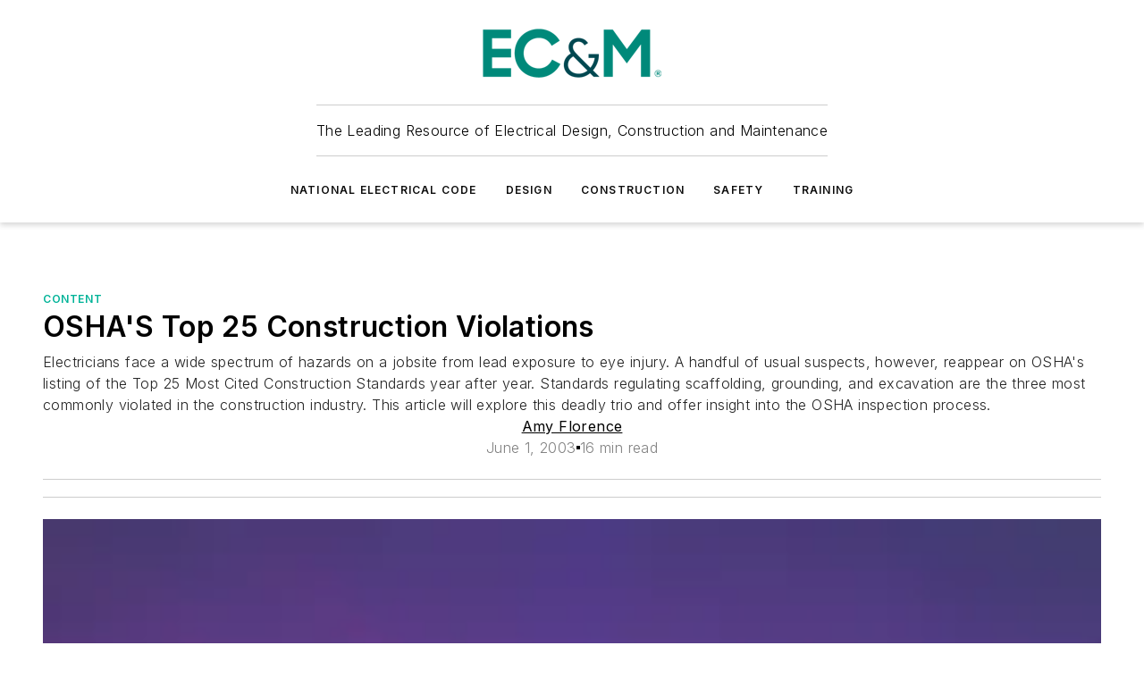

--- FILE ---
content_type: text/html;charset=utf-8
request_url: https://www.ecmweb.com/content/article/20890732/oshas-top-25-construction-violations?
body_size: 45706
content:
<!DOCTYPE html><html  lang="en"><head><meta charset="utf-8"><meta name="viewport" content="width=device-width, initial-scale=1, shrink-to-fit=no"><script type="text/javascript" src="/ruxitagentjs_ICA7NVfqrux_10325251017120750.js" data-dtconfig="rid=RID_973851046|rpid=1797304154|domain=ecmweb.com|reportUrl=/rb_bf25051xng|app=ea7c4b59f27d43eb|cuc=ll64881i|owasp=1|mel=100000|expw=1|featureHash=ICA7NVfqrux|dpvc=1|lastModification=1761844869967|tp=500,50,0|rdnt=1|uxrgce=1|srbbv=2|agentUri=/ruxitagentjs_ICA7NVfqrux_10325251017120750.js"></script><script type="importmap">{"imports":{"#entry":"/_nuxt/Dbf-rsn8.js"}}</script><title>OSHA&#x27;S Top 25 Construction Violations | EC&amp;M</title><link href="https://fonts.gstatic.com" rel="preconnect"><link href="https://cdn.cookielaw.org" rel="preconnect"><link href="https://gemenon.graphql.aspire-ebm.com" rel="preconnect"><style type="text/css">
            :root {
              --spacing-unit: 6px;
--spacing: 48px;
--color-line: #CDCDCD;
--color-primary-main: #00b398;
--color-primary-container: #00f2cd;
--color-on-primary-container: #006254;
--color-secondary-main: #00464f;
--color-secondary-container: #ddeef3;
--color-on-secondary-container: #00191c;
--color-black: #0d0d0d;
--color-white: #ffffff;
--color-grey: #b2c3ce;
--primary-font-family: Inter;
--site-max-width: 1300px;
            }
          </style><style>@media (max-width:760px){.mobile-hidden{display:none!important}}.admin-layout a{color:#3867a6}.admin-layout .vs__dropdown-toggle{background:#fff;border:1px solid #9da4b0}.ebm-layout{overflow-anchor:none;width:100%}</style><style>@media (max-width:760px){.mobile-hidden[data-v-8096aa89]{display:none!important}}.admin-layout a[data-v-8096aa89]{color:#3867a6}.admin-layout .vs__dropdown-toggle[data-v-8096aa89]{background:#fff;border:1px solid #9da4b0}.ebm-page[data-v-8096aa89]{display:flex;flex-direction:column;font-family:Arial}.ebm-page .hasToolbar[data-v-8096aa89]{max-width:calc(100% - 49px)}.ebm-page__layout[data-v-8096aa89]{z-index:2}.ebm-page__layout[data-v-8096aa89],.ebm-page__page[data-v-8096aa89]{flex:1;pointer-events:none;position:relative}.ebm-page__page[data-v-8096aa89]{display:flex;flex-direction:column;z-index:1}.ebm-page__main[data-v-8096aa89]{flex:1;margin:auto;width:100%}.ebm-page__content[data-v-8096aa89]{padding:0;pointer-events:all}@media (min-width:600px){.ebm-page__content[data-v-8096aa89]{padding:"0 10px"}}.ebm-page__reskin-background[data-v-8096aa89]{background-position:top;background-repeat:no-repeat;background-size:cover;height:100%;left:0;overflow:hidden;position:fixed;top:0;width:100%;z-index:0}.ebm-page__reskin-ad[data-v-8096aa89]{padding:1.5rem 0;position:relative;text-align:center;z-index:1}.ebm-page__siteskin-ad[data-v-8096aa89]{margin-top:24px;pointer-events:all;position:fixed;transition:all 125ms;z-index:100}.ebm-page__siteskin-ad__left[data-v-8096aa89]{right:50%}@media (max-width:1636px){.ebm-page__siteskin-ad__left[data-v-8096aa89]{display:none}}.ebm-page__siteskin-ad__right[data-v-8096aa89]{left:50%}@media (max-width:1636px){.ebm-page__siteskin-ad__right[data-v-8096aa89]{display:none}}.ebm-page .ebm-page__primary[data-v-8096aa89]{margin-top:0}.ebm-page .page-content-wrapper[data-v-8096aa89]{margin:auto;width:100%}.ebm-page .load-more[data-v-8096aa89]{padding:10px 0;pointer-events:all;text-align:center;width:100%}.ebm-page .load-more[data-v-8096aa89]>*{margin:auto;padding:0 5px}.ebm-page .load-more .label[data-v-8096aa89]{display:flex;flex-direction:row}.ebm-page .load-more .label[data-v-8096aa89]>*{margin:0 5px}.ebm-page .footer[data-v-8096aa89]{position:relative}.ebm-page .ebm-page__primary[data-v-8096aa89]{margin-top:calc(var(--spacing)/2)}.ebm-page .ebm-page__content[data-v-8096aa89]{display:flex;flex-direction:column;gap:var(--spacing);margin:0!important}.ebm-page .ebm-page__content[data-v-8096aa89]>*{position:relative}.ebm-page .ebm-page__content[data-v-8096aa89]>:after{background-color:var(--color-line);bottom:auto;bottom:calc(var(--spacing)*-.5*1);content:"";height:1px;left:0;position:absolute;right:0}.ebm-page .ebm-page__content[data-v-8096aa89]>:last-child:after{display:none}.ebm-page .page-content-wrapper[data-v-8096aa89]{display:flex;flex-direction:column;gap:var(--spacing);max-width:var(--site-max-width);padding:0 calc(var(--spacing)/2)}@media (min-width:800px){.ebm-page .page-content-wrapper[data-v-8096aa89]{padding:0 var(--spacing)}}.ebm-page .page-content-wrapper[data-v-8096aa89]>*{position:relative}.ebm-page .page-content-wrapper[data-v-8096aa89]>:after{background-color:var(--color-line);bottom:auto;bottom:calc(var(--spacing)*-.5*1);content:"";height:1px;left:0;position:absolute;right:0}.ebm-page .page-content-wrapper[data-v-8096aa89]>:last-child:after{display:none}.ebm-page .load-more[data-v-8096aa89]{padding:0}.ebm-page .secondary-pages .page-content-wrapper[data-v-8096aa89],.ebm-page.full-width .page-content-wrapper[data-v-8096aa89]{max-width:100%!important;padding:0!important}.ebm-page .secondary-pages .ebm-page__primary[data-v-8096aa89],.ebm-page.full-width .ebm-page__primary[data-v-8096aa89]{margin-top:0!important}@media print{.ebm-page__page[data-v-8096aa89]{display:block}}</style><style>@media (max-width:760px){.mobile-hidden[data-v-06639cce]{display:none!important}}.admin-layout a[data-v-06639cce]{color:#3867a6}.admin-layout .vs__dropdown-toggle[data-v-06639cce]{background:#fff;border:1px solid #9da4b0}#header-leaderboard-ad[data-v-06639cce]{align-items:center;display:flex;justify-content:center;padding:1rem}</style><style>html{scroll-padding-top:calc(var(--header-height) + 16px)}</style><style>@media (max-width:760px){.mobile-hidden[data-v-b96d99b2]{display:none!important}}.admin-layout a[data-v-b96d99b2]{color:#3867a6}.admin-layout .vs__dropdown-toggle[data-v-b96d99b2]{background:#fff;border:1px solid #9da4b0}header[data-v-b96d99b2]{bottom:0;margin:auto;position:sticky;top:0;transition:top .5s cubic-bezier(.645,.045,.355,1);z-index:50}header .reskin-ad[data-v-b96d99b2]{padding:1.5rem 0;text-align:center}.navbar[data-v-b96d99b2]{background-color:#fff;box-shadow:0 3px 6px #00000029;left:0;opacity:1;padding-bottom:2rem;padding-top:2rem;right:0}.navbar .content[data-v-b96d99b2]{margin:auto;max-width:var(--site-max-width);padding:0 calc(var(--spacing)/2)}@media (min-width:800px){.navbar .content[data-v-b96d99b2]{padding:0 var(--spacing)}}.top-navbar[data-v-b96d99b2]{align-items:center;display:flex;justify-content:space-between}@media (max-width:900px){.logo[data-v-b96d99b2]{flex-grow:1}.logo img[data-v-b96d99b2]{max-width:180px}}@media (max-width:450px){.logo img[data-v-b96d99b2]{max-width:140px}}@media (max-width:370px){.logo img[data-v-b96d99b2]{max-width:120px}}@media (max-width:350px){.logo img[data-v-b96d99b2]{max-width:100px}}.bottom-navbar[data-v-b96d99b2]{max-height:100px;overflow:visible;transition:all .15s cubic-bezier(.86,0,.07,1)}.bottom-navbar.hidden[data-v-b96d99b2]{max-height:0;overflow:hidden;transform:scale(0)}.actions[data-v-b96d99b2]{align-items:center;-moz-column-gap:.5rem;column-gap:.5rem;display:flex;flex-basis:0;flex-grow:1}@media (max-width:900px){.actions[data-v-b96d99b2]{flex-basis:auto;flex-grow:0}}.actions.left[data-v-b96d99b2]{justify-content:left}.actions.right[data-v-b96d99b2]{-moz-column-gap:0;column-gap:0;justify-content:right}.actions .login-container[data-v-b96d99b2]{display:flex;gap:16px}@media (max-width:900px){.actions .login-container[data-v-b96d99b2]{gap:8px}}@media (max-width:450px){.actions .login-container[data-v-b96d99b2]{gap:4px}}@media (max-width:900px){.search-icon[data-v-b96d99b2]{display:none}}.cta[data-v-b96d99b2]{border-bottom:1px solid var(--color-line);border-top:1px solid var(--color-line);margin:1.5rem auto auto;width:-moz-fit-content;width:fit-content}@media (max-width:900px){.cta[data-v-b96d99b2]{display:none}}.sub-menu[data-v-b96d99b2]{align-items:center;display:flex;justify-content:center;list-style:none;margin-top:1.5rem;padding:0;white-space:nowrap}@media (max-width:1000px){.sub-menu[data-v-b96d99b2]{display:none}}.sub-menu-item[data-v-b96d99b2]{margin-left:1rem;margin-right:1rem}.menu-item[data-v-b96d99b2],.sub-menu-link[data-v-b96d99b2]{color:var(--color-black);font-size:.75rem;font-weight:600;letter-spacing:.1em;text-transform:uppercase}.popover-menu[data-v-b96d99b2]{align-items:flex-start;background-color:#fff;box-shadow:0 3px 6px #00000029;display:flex;flex-direction:column;justify-content:left;padding:1.5rem;text-align:left;width:200px}.popover-menu .menu-item[data-v-b96d99b2]{align-items:center;display:flex;margin-bottom:1rem}.popover-menu .menu-item .icon[data-v-b96d99b2]{margin-right:1rem}</style><style>@media (max-width:760px){.mobile-hidden{display:none!important}}.admin-layout a{color:#3867a6}.admin-layout .vs__dropdown-toggle{background:#fff;border:1px solid #9da4b0}.ebm-icon{cursor:pointer}.ebm-icon .tooltip-wrapper{display:block}.ebm-icon.disabled{cursor:not-allowed}.ebm-icon.arrowUp{margin-top:3px}.ebm-icon.arrowDown{margin-top:-5px;transform:rotate(180deg)}.ebm-icon.loading{animation-duration:2s;animation-iteration-count:infinite;animation-name:spin;animation-timing-function:linear}.ebm-icon.label{align-items:center;display:flex;flex-direction:column;font-size:.8em;justify-content:center;padding:0 5px}@keyframes spin{0%{transform:rotate(0)}to{transform:rotate(1turn)}}.ebm-icon .icon,.ebm-icon svg{display:block}</style><style>@media (max-width:760px){.mobile-hidden{display:none!important}}.admin-layout a{color:#3867a6}.admin-layout .vs__dropdown-toggle{background:#fff;border:1px solid #9da4b0}.ebm-mega-menu{background-color:var(--color-black);color:#fff;container-type:inline-size;display:none;height:100%;left:0;opacity:0;overflow:auto;position:fixed;text-align:center;top:0;transition-behavior:allow-discrete;transition-duration:.3s;transition-property:overlay display opacity;width:100%}.ebm-mega-menu.cms-user-logged-in{left:49px;width:calc(100% - 49px)}.ebm-mega-menu.open{display:block;opacity:1}@starting-style{.ebm-mega-menu.open{opacity:0}}@container (max-width: 750px){.ebm-mega-menu .mega-menu-header{display:flex}}.ebm-mega-menu .mega-menu-header .icon{margin-left:30px;margin-top:40px;width:24px}.ebm-mega-menu .mega-menu-header .logo{height:35px;max-width:100%}@container (min-width: 750px){.ebm-mega-menu .mega-menu-header .logo{height:50px;margin-bottom:30px}}@container (max-width: 750px){.ebm-mega-menu .mega-menu-header .logo{margin-top:20px}.ebm-mega-menu .mega-menu-header .logo img{height:auto;margin-left:5px;max-width:140px}}.ebm-mega-menu .mega-menu-container{margin:auto}@container (min-width: 750px){.ebm-mega-menu .mega-menu-container{max-width:850px;width:100%}}.ebm-mega-menu .mega-menu-container .search-field{padding-bottom:50px}@container (max-width: 900px){.ebm-mega-menu .mega-menu-container .search-field{margin-left:calc(var(--spacing)/2);margin-right:calc(var(--spacing)/2)}}.ebm-mega-menu .mega-menu-container .nav-links{display:grid;gap:calc(var(--spacing)/2);grid-template-columns:1fr;position:relative}.ebm-mega-menu .mega-menu-container .nav-links:after{background-color:var(--color-line);bottom:auto;bottom:calc(var(--spacing)*-.5*1);content:"";height:1px;left:0;position:absolute;right:0}.ebm-mega-menu .mega-menu-container .nav-links:last-child:after{display:none}@container (max-width: 900px){.ebm-mega-menu .mega-menu-container .nav-links{margin-left:calc(var(--spacing)/2);margin-right:calc(var(--spacing)/2)}}@container (min-width: 750px){.ebm-mega-menu .mega-menu-container .nav-links{gap:calc(var(--spacing)*2);grid-template-columns:1fr 1fr 1fr;padding-bottom:var(--spacing)}}.ebm-mega-menu .mega-menu-container .nav-links .section{display:flex;flex-direction:column;font-weight:400;list-style:none;text-align:center}@container (max-width: 750px){.ebm-mega-menu .mega-menu-container .nav-links .section{gap:5px;padding-top:30px;position:relative}.ebm-mega-menu .mega-menu-container .nav-links .section:after{background-color:var(--color-line);bottom:auto;bottom:calc(var(--spacing)*-.5*1);content:"";height:1px;left:0;position:absolute;right:0}.ebm-mega-menu .mega-menu-container .nav-links .section:last-child:after{display:none}.ebm-mega-menu .mega-menu-container .nav-links .section:first-child{padding-top:15px}}@container (min-width: 750px){.ebm-mega-menu .mega-menu-container .nav-links .section{border-bottom:none;font-size:1.25rem;gap:16px;position:relative;text-align:left}.ebm-mega-menu .mega-menu-container .nav-links .section:after{background-color:var(--color-line);bottom:0;content:"";height:100%;left:auto;position:absolute;right:calc(var(--spacing)*-.5*2);top:0;width:1px}.ebm-mega-menu .mega-menu-container .nav-links .section:last-child:after{display:none}}.ebm-mega-menu .mega-menu-container .nav-links .section a{color:#fff}.ebm-mega-menu .mega-menu-container .nav-links .section .title{font-size:.75rem;font-weight:400;text-transform:uppercase}.ebm-mega-menu .mega-menu-container .affiliate-links{display:flex;justify-content:center;margin-top:var(--spacing);padding:calc(var(--spacing)*.5);position:relative}.ebm-mega-menu .mega-menu-container .affiliate-links:after{background-color:var(--color-line);bottom:auto;bottom:calc(var(--spacing)*-.5*1);content:"";height:1px;left:0;position:absolute;right:0}.ebm-mega-menu .mega-menu-container .affiliate-links:last-child:after{display:none}.ebm-mega-menu .mega-menu-container .affiliate-links .ebm-affiliated-brands-direction{flex-direction:column;gap:calc(var(--spacing)*.5)}.ebm-mega-menu .mega-menu-container .social-links{align-items:center;display:flex;flex-direction:column;font-size:.75rem;justify-content:center;margin-top:var(--spacing);padding:calc(var(--spacing)*.5);text-transform:uppercase}.ebm-mega-menu .mega-menu-container .social-links .socials{gap:16px;margin:16px 16px 24px}</style><style>@media (max-width:760px){.mobile-hidden{display:none!important}}.admin-layout a{color:#3867a6}.admin-layout .vs__dropdown-toggle{background:#fff;border:1px solid #9da4b0}.ebm-search-field{container-type:inline-size;position:relative}.ebm-search-field .input{padding:10px 0;position:relative;width:100%}.ebm-search-field .input .icon{bottom:0;height:24px;margin:auto;position:absolute;right:.5rem;top:0}.ebm-search-field .input .clear-icon{bottom:0;height:24px;margin:auto;position:absolute;right:2.5rem;top:0}.ebm-search-field .input input{background-color:var(--c4e26338);border:1px solid var(--7798abdd);border-radius:5px;color:var(--0c12ecfc);font-size:1em;padding:1rem 8px 1rem 20px;width:100%}.ebm-search-field .sponsor-container{align-items:center;display:flex;font-size:.5rem;gap:5px;height:24px;margin:auto;position:absolute;right:10%;top:20%}@container (max-width: 750px){.ebm-search-field .sponsor-container{justify-content:flex-end;padding:10px 15px 0 0;position:static}}.ebm-search-field input[type=search]::-webkit-search-cancel-button,.ebm-search-field input[type=search]::-webkit-search-decoration{-webkit-appearance:none;appearance:none}</style><style>@media (max-width:760px){.mobile-hidden[data-v-3823c912]{display:none!important}}.admin-layout a[data-v-3823c912]{color:#3867a6}.admin-layout .vs__dropdown-toggle[data-v-3823c912]{background:#fff;border:1px solid #9da4b0}.ebm-affiliated-brands[data-v-3823c912]{display:flex;flex-direction:row;font-size:.75rem}.ebm-affiliated-brands__label[data-v-3823c912]{display:block;padding:0 calc(var(--spacing)/2)}.ebm-affiliated-brands__links[data-v-3823c912]{display:flex;flex-direction:row;flex-wrap:wrap;justify-content:center}.ebm-affiliated-brands__links>div[data-v-3823c912]{padding:0 calc(var(--spacing)/4)}.ebm-affiliated-brands__links>div a[data-v-3823c912]{color:var(--link-color);font-weight:600}</style><style>@media (max-width:760px){.mobile-hidden[data-v-00869bae]{display:none!important}}.admin-layout a[data-v-00869bae]{color:#3867a6}.admin-layout .vs__dropdown-toggle[data-v-00869bae]{background:#fff;border:1px solid #9da4b0}.ebm-socials[data-v-00869bae]{display:flex;flex-wrap:wrap}.ebm-socials__icon[data-v-00869bae]{cursor:pointer;margin-right:7px;text-decoration:none}.ebm-socials .text[data-v-00869bae]{height:0;overflow:hidden;text-indent:-9999px}</style><style>@media (max-width:760px){.mobile-hidden{display:none!important}}.admin-layout a{color:#3867a6}.admin-layout .vs__dropdown-toggle{background:#fff;border:1px solid #9da4b0}.ebm-ad-target__outer{display:flex;height:auto;justify-content:center;max-width:100%;width:100%}.ebm-ad-target__inner{align-items:center;display:flex}.ebm-ad-target img{max-width:100%}.ebm-ad-target iframe{box-shadow:0 .125rem .25rem #00000013}</style><style>@media (max-width:760px){.mobile-hidden[data-v-ab1fbd9f]{display:none!important}}.admin-layout a[data-v-ab1fbd9f]{color:#3867a6}.admin-layout .vs__dropdown-toggle[data-v-ab1fbd9f]{background:#fff;border:1px solid #9da4b0}#sticky-bottom-ad[data-v-ab1fbd9f]{align-items:center;background:#000000bf;display:flex;justify-content:center;left:0;padding:8px;position:fixed;right:0;z-index:999}#sticky-bottom-ad .close-button[data-v-ab1fbd9f]{background:none;border:0;color:#fff;cursor:pointer;font-weight:900;margin:8px;position:absolute;right:0;top:0}.slide-up-enter[data-v-ab1fbd9f],.slide-up-leave-to[data-v-ab1fbd9f]{opacity:0;transform:translateY(200px)}.slide-up-enter-active[data-v-ab1fbd9f]{transition:all .25s ease-out}.slide-up-leave-active[data-v-ab1fbd9f]{transition:all .25s ease-in}</style><style>@media (max-width:760px){.mobile-hidden[data-v-0622f0e1]{display:none!important}}.admin-layout a[data-v-0622f0e1]{color:#3867a6}.admin-layout .vs__dropdown-toggle[data-v-0622f0e1]{background:#fff;border:1px solid #9da4b0}.grid[data-v-0622f0e1]{container-type:inline-size;margin:auto}.grid .grid-row[data-v-0622f0e1]{position:relative}.grid .grid-row[data-v-0622f0e1]:after{background-color:var(--color-line);bottom:auto;bottom:calc(var(--spacing)*-.5*1);content:"";height:1px;left:0;position:absolute;right:0}.grid .grid-row.hide-bottom-border[data-v-0622f0e1]:after,.grid .grid-row[data-v-0622f0e1]:last-child:after{display:none}@container (width >= 750px){.grid .grid-row.mobile-only[data-v-0622f0e1]{display:none}}@container (width < 750px){.grid .grid-row.exclude-mobile[data-v-0622f0e1]{display:none}}</style><style>@media (max-width:760px){.mobile-hidden[data-v-840eddae]{display:none!important}}.admin-layout a[data-v-840eddae]{color:#3867a6}.admin-layout .vs__dropdown-toggle[data-v-840eddae]{background:#fff;border:1px solid #9da4b0}.web-row[data-v-840eddae]{container-type:inline-size}.web-row .row[data-v-840eddae]{--col-size:calc(50% - var(--spacing)*1/2);display:grid;padding-bottom:0ver;padding-top:0;width:100%}@media (min-width:750px){.web-row .row[data-v-840eddae]{padding-left:0;padding-right:0}}@media (min-width:500px){.web-row .row.restricted[data-v-840eddae]{margin:auto;max-width:66%}}.web-row .row .column-wrapper[data-v-840eddae]{display:flex;order:0;width:100%}.web-row .row.largest_first.layout1_2 .column-wrapper[data-v-840eddae]:nth-child(2),.web-row .row.largest_first.layout1_2_1 .column-wrapper[data-v-840eddae]:nth-child(2),.web-row .row.largest_first.layout1_3 .column-wrapper[data-v-840eddae]:nth-child(2){order:-1}@container (min-width: 750px){.web-row .row.layout1_1[data-v-840eddae]{display:grid;grid-template-columns:minmax(0,1fr) minmax(0,1fr)}.web-row .row.layout1_1 .column-wrapper[data-v-840eddae]{position:relative}.web-row .row.layout1_1 .column-wrapper[data-v-840eddae]:after{background-color:var(--color-line);bottom:0;content:"";height:100%;left:auto;position:absolute;right:calc(var(--spacing)*-.5*1);top:0;width:1px}.web-row .row.layout1_1 .column-wrapper[data-v-840eddae]:last-child:after{display:none}.web-row .row.layout1_2[data-v-840eddae]{display:grid;grid-template-columns:minmax(0,var(--col-size)) minmax(0,var(--col-size))}.web-row .row.layout1_2 .column-wrapper[data-v-840eddae]{position:relative}.web-row .row.layout1_2 .column-wrapper[data-v-840eddae]:after{background-color:var(--color-line);bottom:0;content:"";height:100%;left:auto;position:absolute;right:calc(var(--spacing)*-.5*1);top:0;width:1px}.web-row .row.layout1_2 .column-wrapper[data-v-840eddae]:last-child:after{display:none}.web-row .row.layout1_2 .column-wrapper[data-v-840eddae]:nth-child(2){order:0!important}}@container (min-width: 1050px){.web-row .row.layout1_2[data-v-840eddae]{--col-size:calc(33.33333% - var(--spacing)*2/3);grid-template-columns:var(--col-size) calc(var(--col-size)*2 + var(--spacing))}}@container (min-width: 750px){.web-row .row.layout2_1[data-v-840eddae]{display:grid;grid-template-columns:minmax(0,var(--col-size)) minmax(0,var(--col-size))}.web-row .row.layout2_1 .column-wrapper[data-v-840eddae]{position:relative}.web-row .row.layout2_1 .column-wrapper[data-v-840eddae]:after{background-color:var(--color-line);bottom:0;content:"";height:100%;left:auto;position:absolute;right:calc(var(--spacing)*-.5*1);top:0;width:1px}.web-row .row.layout2_1 .column-wrapper[data-v-840eddae]:last-child:after{display:none}}@container (min-width: 1050px){.web-row .row.layout2_1[data-v-840eddae]{--col-size:calc(33.33333% - var(--spacing)*2/3);grid-template-columns:calc(var(--col-size)*2 + var(--spacing)) var(--col-size)}}@container (min-width: 1100px){.web-row .row.layout1_1_1[data-v-840eddae]{--col-size:calc(33.33333% - var(--spacing)*2/3);display:grid;grid-template-columns:minmax(0,var(--col-size)) minmax(0,var(--col-size)) minmax(0,var(--col-size))}.web-row .row.layout1_1_1 .column-wrapper[data-v-840eddae]{position:relative}.web-row .row.layout1_1_1 .column-wrapper[data-v-840eddae]:after{background-color:var(--color-line);bottom:0;content:"";height:100%;left:auto;position:absolute;right:calc(var(--spacing)*-.5*1);top:0;width:1px}.web-row .row.layout1_1_1 .column-wrapper[data-v-840eddae]:last-child:after{display:none}}</style><style>@media (max-width:760px){.mobile-hidden{display:none!important}}.admin-layout a{color:#3867a6}.admin-layout .vs__dropdown-toggle{background:#fff;border:1px solid #9da4b0}.web-grid-title{align-items:center;container-type:inline-size;font-family:var(--primary-font-family);margin-bottom:calc(var(--spacing)/2);max-width:100%;width:100%}.web-grid-title .title{display:flex;flex:1 0 auto;font-size:1.9rem;font-weight:600;gap:var(--spacing-unit);letter-spacing:-.01em;line-height:40px;max-width:100%;overflow:hidden;text-overflow:ellipsis}.web-grid-title.has-link .title{max-width:calc(100% - 100px)}.web-grid-title .divider{background-color:var(--color-line);height:1px;width:100%}.web-grid-title .view-more{color:var(--color-primary-main);cursor:primary;flex:0 1 auto;font-size:.75rem;font-weight:600;letter-spacing:.05em;line-height:18px;text-transform:uppercase;white-space:nowrap}@container (max-width: 500px){.web-grid-title .view-more{display:none}}.web-grid-title.primary{display:flex;gap:5px}.web-grid-title.primary .topbar,.web-grid-title.secondary .divider,.web-grid-title.secondary .view-more{display:none}.web-grid-title.secondary .topbar{background-color:var(--color-primary-main);height:8px;margin-bottom:calc(var(--spacing)/3);width:80px}</style><style>@media (max-width:760px){.mobile-hidden[data-v-2e2a3563]{display:none!important}}.admin-layout a[data-v-2e2a3563]{color:#3867a6}.admin-layout .vs__dropdown-toggle[data-v-2e2a3563]{background:#fff;border:1px solid #9da4b0}.column[data-v-2e2a3563]{align-items:stretch;display:flex;flex-wrap:wrap;height:100%;position:relative}.column[data-v-2e2a3563],.column .standard-blocks[data-v-2e2a3563],.column .sticky-blocks[data-v-2e2a3563]{width:100%}.column.block-align-center[data-v-2e2a3563]{align-items:center;justify-content:center}.column.block-align-top[data-v-2e2a3563]{align-items:top;flex-direction:column}.column.block-align-sticky[data-v-2e2a3563]{align-items:start;display:block;justify-content:center}.column.block-align-equalize[data-v-2e2a3563]{align-items:stretch}.column .sticky-blocks.has-standard[data-v-2e2a3563]{margin-top:var(--spacing)}.column .block-wrapper[data-v-2e2a3563]{max-width:100%;position:relative}.column .block-wrapper[data-v-2e2a3563]:after{background-color:var(--color-line);bottom:auto;bottom:calc(var(--spacing)*-.5*1);content:"";height:1px;left:0;position:absolute;right:0}.column .block-wrapper.hide-bottom-border[data-v-2e2a3563]:after,.column .block-wrapper[data-v-2e2a3563]:last-child:after,.column .standard-blocks:not(.has-sticky) .block-wrapper[data-v-2e2a3563]:last-child:after,.column .sticky-blocks .block-wrapper[data-v-2e2a3563]:last-child:after{display:none}@media print{.column[data-v-2e2a3563]{height:auto}}</style><style>@media (max-width:760px){.mobile-hidden[data-v-f6da1e7c]{display:none!important}}.admin-layout a[data-v-f6da1e7c]{color:#3867a6}.admin-layout .vs__dropdown-toggle[data-v-f6da1e7c]{background:#fff;border:1px solid #9da4b0}.block[data-v-f6da1e7c]{display:flex;flex-direction:column;overflow:visible;width:100%}.block .block-title[data-v-f6da1e7c]{margin-bottom:calc(var(--spacing)/2)}.block .above-cta[data-v-f6da1e7c]{height:100%}.block .title[data-v-f6da1e7c]{font-size:1rem;line-height:1rem;text-transform:uppercase}.block .title a[data-v-f6da1e7c]{color:inherit;text-decoration:none}.block .title a[data-v-f6da1e7c]:hover{text-decoration:underline}.block .title template[data-v-f6da1e7c]{display:inline-block}.block .content[data-v-f6da1e7c]{display:flex;width:100%}.block .cta[data-v-f6da1e7c]{align-items:center;display:flex;flex-direction:column;font-size:1rem;gap:calc(var(--spacing)/2);justify-content:space-between}@container (width > 500px){.block .cta[data-v-f6da1e7c]{flex-direction:row}}</style><style>@media (max-width:760px){.mobile-hidden[data-v-50359c0b]{display:none!important}}.admin-layout a[data-v-50359c0b]{color:#3867a6}.admin-layout .vs__dropdown-toggle[data-v-50359c0b]{background:#fff;border:1px solid #9da4b0}.ebm-button-wrapper[data-v-50359c0b]{display:inline-block}.ebm-button-wrapper .ebm-button[data-v-50359c0b]{border:1px solid;border-radius:.1rem;cursor:pointer;display:block;font-weight:600;outline:none;text-transform:uppercase;width:100%}.ebm-button-wrapper .ebm-button .content[data-v-50359c0b]{align-items:center;display:flex;gap:var(--spacing-unit);justify-content:center}.ebm-button-wrapper .ebm-button .content.icon-right[data-v-50359c0b]{flex-direction:row-reverse}.ebm-button-wrapper .ebm-button[data-v-50359c0b]:focus,.ebm-button-wrapper .ebm-button[data-v-50359c0b]:hover{box-shadow:0 0 .1rem #3e5d8580;filter:contrast(125%)}.ebm-button-wrapper .ebm-button[data-v-50359c0b]:active{box-shadow:0 0 .3rem #1c417280}.ebm-button-wrapper .ebm-button[data-v-50359c0b]:active:after{height:200px;width:200px}.ebm-button-wrapper .ebm-button--small[data-v-50359c0b]{font-size:.75rem;padding:.2rem .4rem}.ebm-button-wrapper .ebm-button--medium[data-v-50359c0b]{font-size:.75rem;padding:.3rem .6rem}.ebm-button-wrapper .ebm-button--large[data-v-50359c0b]{font-size:.75rem;line-height:1.25rem;padding:.5rem 1rem}@media (max-width:450px){.ebm-button-wrapper .ebm-button--large[data-v-50359c0b]{padding:.5rem}}.ebm-button-wrapper .ebm-button--fullWidth[data-v-50359c0b]{font-size:1.15rem;margin:0 auto;padding:.5rem 1rem;width:100%}.ebm-button-wrapper.primary .ebm-button[data-v-50359c0b],.ebm-button-wrapper.solid .ebm-button[data-v-50359c0b]{background-color:var(--button-accent-color);border-color:var(--button-accent-color);color:var(--button-text-color)}.ebm-button-wrapper.primary .ebm-button[data-v-50359c0b]:hover,.ebm-button-wrapper.solid .ebm-button[data-v-50359c0b]:hover{text-decoration:underline}.ebm-button-wrapper.hollow .ebm-button[data-v-50359c0b]{background-color:transparent;background-color:#fff;border:1px solid var(--button-accent-color);color:var(--button-accent-color)}.ebm-button-wrapper.hollow .ebm-button[data-v-50359c0b]:hover{text-decoration:underline}.ebm-button-wrapper.borderless .ebm-button[data-v-50359c0b]{background-color:transparent;border-color:transparent;color:var(--button-accent-color)}.ebm-button-wrapper.borderless .ebm-button[data-v-50359c0b]:hover{background-color:var(--button-accent-color);color:#fff;text-decoration:underline}.ebm-button-wrapper .ebm-button[data-v-50359c0b]{transition:all .15s ease-in-out}</style><style>@media (max-width:760px){.mobile-hidden{display:none!important}}.admin-layout a{color:#3867a6}.admin-layout .vs__dropdown-toggle{background:#fff;border:1px solid #9da4b0}.web-footer-new{display:flex;font-size:1rem;font-weight:400;justify-content:center;padding-bottom:calc(var(--spacing)/2);pointer-events:all;width:100%}.web-footer-new a{color:var(--link-color)}.web-footer-new .container{display:flex;justify-content:center;width:100%}.web-footer-new .container .container-wrapper{display:flex;flex-direction:column;gap:var(--spacing);width:100%}@media (min-width:800px){.web-footer-new .container{flex-direction:row}}.web-footer-new .container .row{position:relative;width:100%}.web-footer-new .container .row:after{background-color:var(--color-line);bottom:auto;bottom:calc(var(--spacing)*-.5*1);content:"";height:1px;left:0;position:absolute;right:0}.web-footer-new .container .row:last-child:after{display:none}.web-footer-new .container .row.full-width{justify-items:center}.web-footer-new .container .column-wrapper{display:grid;gap:var(--spacing);grid-template-columns:1fr}.web-footer-new .container .column-wrapper.full-width{max-width:var(--site-max-width)!important;padding:0 calc(var(--spacing)*1.5);width:100%}.web-footer-new .container .column-wrapper .col{align-items:center;display:flex;flex-direction:column;gap:calc(var(--spacing)/4);justify-content:center;margin:0 auto;max-width:80%;position:relative;text-align:center}.web-footer-new .container .column-wrapper .col:after{background-color:var(--color-line);bottom:auto;bottom:calc(var(--spacing)*-.5*1);content:"";height:1px;left:0;position:absolute;right:0}.web-footer-new .container .column-wrapper .col:last-child:after{display:none}.web-footer-new .container .column-wrapper .col.valign-middle{align-self:center}@media (min-width:800px){.web-footer-new .container .column-wrapper{align-items:start;gap:var(--spacing)}.web-footer-new .container .column-wrapper.cols1_1_1{grid-template-columns:1fr 1fr 1fr}.web-footer-new .container .column-wrapper.cols1_1{grid-template-columns:1fr 1fr}.web-footer-new .container .column-wrapper .col{align-items:start;max-width:100%;position:relative;text-align:left}.web-footer-new .container .column-wrapper .col:after{background-color:var(--color-line);bottom:0;content:"";height:100%;left:auto;position:absolute;right:calc(var(--spacing)*-.5*1);top:0;width:1px}.web-footer-new .container .column-wrapper .col:last-child:after{display:none}}.web-footer-new .corporatelogo{align-self:center;filter:brightness(0);height:auto;margin-right:var(--spacing-unit);width:100px}.web-footer-new .menu-copyright{align-items:center;display:flex;flex-direction:column;gap:calc(var(--spacing)/2)}.web-footer-new .menu-copyright.full-width{max-width:var(--site-max-width);padding:0 calc(var(--spacing)*1.5);width:100%}.web-footer-new .menu-copyright .links{display:flex;font-size:.75rem;gap:calc(var(--spacing)/4);list-style:none;margin:0;padding:0}.web-footer-new .menu-copyright .copyright{display:flex;flex-direction:row;flex-wrap:wrap;font-size:.8em;justify-content:center}@media (min-width:800px){.web-footer-new .menu-copyright{flex-direction:row;justify-content:space-between}}.web-footer-new .blocktitle{color:#000;font-size:1.1rem;font-weight:600;width:100%}.web-footer-new .web-affiliated-brands-direction{flex-direction:column}@media (min-width:800px){.web-footer-new .web-affiliated-brands-direction{flex-direction:row}}</style><style>@media (max-width:760px){.mobile-hidden{display:none!important}}.admin-layout a{color:#3867a6}.admin-layout .vs__dropdown-toggle{background:#fff;border:1px solid #9da4b0}.ebm-web-subscribe-wrapper{display:flex;flex-direction:column;height:100%;overflow:auto}.ebm-web-subscribe-content{height:100%;overflow:auto;padding:calc(var(--spacing)*.5) var(--spacing)}@container (max-width: 750px){.ebm-web-subscribe-content{padding-bottom:100%}}.ebm-web-subscribe-content .web-subscribe-header .web-subscribe-title{align-items:center;display:flex;gap:var(--spacing);justify-content:space-between;line-height:normal}.ebm-web-subscribe-content .web-subscribe-header .web-subscribe-title .close-button{align-items:center;cursor:pointer;display:flex;font-size:.75rem;font-weight:600;text-transform:uppercase}.ebm-web-subscribe-content .web-subscribe-header .web-subscribe-subtext{padding-bottom:var(--spacing)}.ebm-web-subscribe-content .web-subscribe-header .newsletter-items{display:grid;gap:10px;grid-template-columns:1fr 1fr}@container (max-width: 750px){.ebm-web-subscribe-content .web-subscribe-header .newsletter-items{grid-template-columns:1fr}}.ebm-web-subscribe-content .web-subscribe-header .newsletter-items .newsletter-item{border:1px solid var(--color-line);display:flex;flex-direction:row;flex-direction:column;gap:1rem;padding:1rem}.ebm-web-subscribe-content .web-subscribe-header .newsletter-items .newsletter-item .newsletter-title{display:flex;font-size:1.25rem;font-weight:600;justify-content:space-between;letter-spacing:-.01em;line-height:25px}.ebm-web-subscribe-content .web-subscribe-header .newsletter-items .newsletter-item .newsletter-description{font-size:1rem;font-weight:400;letter-spacing:.0125em;line-height:24px}.web-subscribe-footer{background-color:#fff;box-shadow:0 4px 16px #00000040;width:100%}.web-subscribe-footer .subscribe-footer-wrapper{padding:var(--spacing)!important}.web-subscribe-footer .subscribe-footer-wrapper .user-info-container{align-items:center;display:flex;justify-content:space-between;padding-bottom:calc(var(--spacing)*.5)}.web-subscribe-footer .subscribe-footer-wrapper .user-info-container .nl-user-info{align-items:center;display:flex;gap:10px}.web-subscribe-footer .subscribe-footer-wrapper .subscribe-login-container .nl-selected{font-size:1.25rem;font-weight:600;margin-bottom:10px}.web-subscribe-footer .subscribe-footer-wrapper .subscribe-login-container .form-fields-setup{display:flex;gap:calc(var(--spacing)*.125);padding-top:calc(var(--spacing)*.5)}@container (max-width: 1050px){.web-subscribe-footer .subscribe-footer-wrapper .subscribe-login-container .form-fields-setup{display:block}}.web-subscribe-footer .subscribe-footer-wrapper .subscribe-login-container .form-fields-setup .web-form-fields{z-index:100}.web-subscribe-footer .subscribe-footer-wrapper .subscribe-login-container .form-fields-setup .web-form-fields .field-label{font-size:.75rem}.web-subscribe-footer .subscribe-footer-wrapper .subscribe-login-container .form-fields-setup .form{display:flex;gap:calc(var(--spacing)*.125)}@container (max-width: 750px){.web-subscribe-footer .subscribe-footer-wrapper .subscribe-login-container .form-fields-setup .form{flex-direction:column;padding-bottom:calc(var(--spacing)*.5)}}.web-subscribe-footer .subscribe-footer-wrapper .subscribe-login-container .form-fields-setup .form .vs__dropdown-menu{max-height:8rem}@container (max-width: 750px){.web-subscribe-footer .subscribe-footer-wrapper .subscribe-login-container .form-fields-setup .form .vs__dropdown-menu{max-height:4rem}}.web-subscribe-footer .subscribe-footer-wrapper .subscribe-login-container .form-fields-setup .subscribe-button{margin-top:calc(var(--spacing)*.5);width:20%}@container (max-width: 1050px){.web-subscribe-footer .subscribe-footer-wrapper .subscribe-login-container .form-fields-setup .subscribe-button{width:100%}}.web-subscribe-footer .subscribe-footer-wrapper .subscribe-login-container .form-fields-setup .subscribe-button .ebm-button{height:3rem}.web-subscribe-footer .subscribe-footer-wrapper .subscribe-login-container .compliance-field{font-size:.75rem;line-height:18px;z-index:-1}.web-subscribe-footer .subscribe-footer-wrapper a{color:#000;text-decoration:underline}.web-subscribe-footer .subscribe-footer-wrapper .subscribe-consent{font-size:.75rem;letter-spacing:.025em;line-height:18px;padding:5px 0}.web-subscribe-footer .subscribe-footer-wrapper .account-check{padding-top:calc(var(--spacing)*.25)}</style><style>@media (max-width:760px){.mobile-hidden{display:none!important}}.admin-layout a{color:#3867a6}.admin-layout .vs__dropdown-toggle{background:#fff;border:1px solid #9da4b0}.ebm-web-pane{container-type:inline-size;height:100%;pointer-events:all;position:fixed;right:0;top:0;width:100%;z-index:100}.ebm-web-pane.hidden{pointer-events:none}.ebm-web-pane.hidden .web-pane-mask{opacity:0}.ebm-web-pane.hidden .contents{max-width:0}.ebm-web-pane .web-pane-mask{background-color:#000;display:table;height:100%;opacity:.8;padding:16px;transition:all .3s ease;width:100%}.ebm-web-pane .contents{background-color:#fff;bottom:0;max-width:1072px;position:absolute;right:0;top:0;transition:all .3s ease;width:100%}.ebm-web-pane .contents.cms-user-logged-in{width:calc(100% - 49px)}.ebm-web-pane .contents .close-icon{cursor:pointer;display:flex;justify-content:flex-end;margin:10px}</style><style>@media (max-width:760px){.mobile-hidden{display:none!important}}.admin-layout a{color:#3867a6}.admin-layout .vs__dropdown-toggle{background:#fff;border:1px solid #9da4b0}.gam-slot-builder{min-width:300px;width:100%}.gam-slot-builder iframe{max-width:100%;overflow:hidden}</style><style>@media (max-width:760px){.mobile-hidden{display:none!important}}.admin-layout a{color:#3867a6}.admin-layout .vs__dropdown-toggle{background:#fff;border:1px solid #9da4b0}.web-content-title-new{display:flex;flex-direction:column;gap:calc(var(--spacing));width:100%}.web-content-title-new>*{position:relative}.web-content-title-new>:after{background-color:var(--color-line);bottom:auto;bottom:calc(var(--spacing)*-.5*1);content:"";height:1px;left:0;position:absolute;right:0}.web-content-title-new>:last-child:after{display:none}.web-content-title-new .above-line{container-type:inline-size;display:flex;flex-direction:column;gap:calc(var(--spacing)/2)}.web-content-title-new .above-line .sponsored-label{color:var(--color-primary-main);font-size:.75rem;font-weight:600;letter-spacing:.05rem;text-transform:uppercase}.web-content-title-new .above-line .section{font-size:.75rem;font-weight:600;letter-spacing:.05em;text-transform:uppercase}.web-content-title-new .above-line .event-info{display:flex;flex-direction:column;font-size:.9rem;gap:calc(var(--spacing)/2)}.web-content-title-new .above-line .event-info .column{display:flex;flex-direction:column;font-size:.9rem;gap:calc(var(--spacing)/4);width:100%}.web-content-title-new .above-line .event-info .column .content{display:flex;gap:calc(var(--spacing)/4)}.web-content-title-new .above-line .event-info .column label{flex:0 0 80px;font-weight:600}.web-content-title-new .above-line .event-info>*{position:relative}.web-content-title-new .above-line .event-info>:after{background-color:var(--color-line);bottom:0;content:"";height:100%;left:auto;position:absolute;right:calc(var(--spacing)*-.5*1);top:0;width:1px}.web-content-title-new .above-line .event-info>:last-child:after{display:none}@container (min-width: 600px){.web-content-title-new .above-line .event-info{align-items:center;flex-direction:row;gap:calc(var(--spacing))}.web-content-title-new .above-line .event-info>*{position:relative}.web-content-title-new .above-line .event-info>:after{background-color:var(--color-line);bottom:0;content:"";height:100%;left:auto;position:absolute;right:calc(var(--spacing)*-.5*1);top:0;width:1px}.web-content-title-new .above-line .event-info>:last-child:after{display:none}.web-content-title-new .above-line .event-info .event-location{display:block}}.web-content-title-new .above-line .title-text{font-size:2rem;line-height:1.2}@container (width > 500px){.web-content-title-new .above-line .title-text{font-size:2.75rem}}.web-content-title-new .above-line .author-row{align-items:center;display:flex;flex-direction:column;gap:calc(var(--spacing)/3);justify-content:center}.web-content-title-new .above-line .author-row .all-authors{display:flex;gap:calc(var(--spacing)/3)}.web-content-title-new .above-line .author-row .date-read-time{align-items:center;display:flex;gap:calc(var(--spacing)/3)}.web-content-title-new .above-line .author-row .dot{align-items:center;grid-area:dot}.web-content-title-new .above-line .author-row .dot:after{background-color:#000;content:"";display:block;height:4px;width:4px}.web-content-title-new .above-line .author-row .dot.first{display:none}.web-content-title-new .above-line .author-row .date{grid-area:date}.web-content-title-new .above-line .author-row .read-time{grid-area:read-time}.web-content-title-new .above-line .author-row .date,.web-content-title-new .above-line .author-row .duration,.web-content-title-new .above-line .author-row .read-time{color:#000;opacity:.5}@container (width > 500px){.web-content-title-new .above-line .author-row{flex-direction:row}.web-content-title-new .above-line .author-row .dot.first{display:block}}@container (width > 700px){.web-content-title-new .above-line .author-row{justify-content:flex-start}}.web-content-title-new .above-line .teaser-text{color:#222;font-size:16px;padding-top:8px}@container (width > 500px){.web-content-title-new .above-line .teaser-text{font-size:17px}}@container (width > 700px){.web-content-title-new .above-line .teaser-text{font-size:18px}}@container (width > 1000px){.web-content-title-new .above-line .teaser-text{font-size:19px}}.web-content-title-new .above-line.center{margin-left:auto;margin-right:auto}.web-content-title-new .below-line{align-items:center;display:flex;justify-content:space-between;width:100%}.web-content-title-new .below-line .print-favorite{display:flex;gap:calc(var(--spacing)/3);justify-content:flex-end}.web-content-title-new .image-wrapper{flex:1 0 auto;width:100%}.web-content-title-new .comment-count{align-items:center;cursor:pointer;display:flex;padding-left:8px}.web-content-title-new .comment-count .viafoura{align-items:center;background-color:transparent!important;display:flex;font-size:16px;font-weight:inherit;padding-left:4px}.web-content-title-new .event-location p{margin:0}.web-content-title-new .highlights h2{margin-bottom:24px}.web-content-title-new .highlights .text{font-size:18px}.web-content-title-new .highlights .text li{margin-bottom:16px}.web-content-title-new .highlights .text li:last-child{margin-bottom:0}.web-content-title-new .author-contributor,.web-content-title-new .company-link{color:#000;display:flex;flex-wrap:wrap}.web-content-title-new .author-contributor a,.web-content-title-new .company-link a{color:inherit!important;font-size:1rem;text-decoration:underline}.web-content-title-new .author-contributor .author{display:flex}.web-content-title-new.center{text-align:center}.web-content-title-new.center .breadcrumb{display:flex;justify-content:center}.web-content-title-new.center .author-row{justify-content:center}</style><style>@media (max-width:760px){.mobile-hidden[data-v-e69042fe]{display:none!important}}.admin-layout a[data-v-e69042fe]{color:#3867a6}.admin-layout .vs__dropdown-toggle[data-v-e69042fe]{background:#fff;border:1px solid #9da4b0}.ebm-share-list[data-v-e69042fe]{display:flex;gap:calc(var(--spacing)/3);list-style:none;overflow:hidden;padding:0;transition:.3s;width:100%}.ebm-share-list li[data-v-e69042fe]{margin:0;padding:0}.ebm-share-item[data-v-e69042fe]{border-radius:4px;cursor:pointer;margin:2px}</style><style>@media (max-width:760px){.mobile-hidden{display:none!important}}.admin-layout a{color:#3867a6}.admin-layout .vs__dropdown-toggle{background:#fff;border:1px solid #9da4b0}.ebm-content-teaser-image .view-gallery-btn{margin-top:8px}.ebm-content-teaser-image__link{cursor:pointer}.ebm-content-teaser-image__small{cursor:zoom-in}.ebm-content-teaser-image__large{align-items:center;background-color:#000c;cursor:zoom-out;display:flex;height:100%;left:0;padding:0 50px;position:fixed;top:0;transition:.3s;width:100%;z-index:50001}.ebm-content-teaser-image__large .large-image-wrapper{display:grid;height:90%;max-height:90vh}.ebm-content-teaser-image__large .large-image-wrapper>div{background-color:#fff;margin:auto;max-height:calc(90vh - 45px);max-width:100%;position:relative;text-align:center}.ebm-content-teaser-image__large .large-image-wrapper>div img{border:5px solid #fff;border-bottom:none;margin:auto auto -5px;max-height:calc(90vh - 45px);max-width:100%}.ebm-content-teaser-image__large .large-image-wrapper>div .caption{background-color:#fff;border:5px solid #fff;font-size:.85em;max-width:100%;padding:5px;text-align:center;width:100%}.ebm-content-teaser-image__large .large-image-wrapper>div .credit{position:absolute;right:10px;top:10px}.ebm-content-teaser-image__large .arrow-icon{background-color:transparent;height:36px;width:36px}.ebm-content-teaser-image .thumbnails{align-items:center;display:flex;flex-wrap:wrap;gap:20px;justify-content:center;padding:10px}.ebm-content-teaser-image .thumbnails .thumbnail{border:1px solid transparent;cursor:pointer;max-width:200px;min-width:100px}.ebm-content-teaser-image .thumbnails .thumbnail:hover{border:1px solid #000}</style><style>@media (max-width:760px){.mobile-hidden{display:none!important}}.admin-layout a{color:#3867a6}.admin-layout .vs__dropdown-toggle{background:#fff;border:1px solid #9da4b0}.web-image{max-width:100%;width:100%}.web-image .ebm-image-wrapper{margin:0;max-width:100%;position:relative;width:100%}.web-image .ebm-image-wrapper .ebm-image{display:block;max-width:100%;width:100%}.web-image .ebm-image-wrapper .ebm-image:not(.native) img{width:100%}.web-image .ebm-image-wrapper .ebm-image img{display:block;height:auto;margin:auto;max-width:100%}.web-image .ebm-image.video-type:after{background-image:url([data-uri]);background-size:contain;content:"";filter:brightness(0) invert(1) drop-shadow(2px 2px 2px rgba(0,0,0,.5));height:50px;left:50%;opacity:.6;position:absolute;top:50%;transform:translate(-50%,-50%);width:50px}.web-image .ebm-icon-wrapper{background-color:#0000004d;border-radius:4px;z-index:3}.web-image .ebm-icon{color:inherit;margin:1px 2px}.web-image .ebm-image-caption{font-size:.85rem;line-height:1.5;margin:auto}.web-image .ebm-image-caption p:first-child{margin-top:0}.web-image .ebm-image-caption p:last-child{margin-bottom:0}</style><style>@media (max-width:760px){.mobile-hidden{display:none!important}}.admin-layout a{color:#3867a6}.admin-layout .vs__dropdown-toggle{background:#fff;border:1px solid #9da4b0}.body-block{flex:"1";max-width:100%;width:100%}.body-block .body-content{display:flex;flex-direction:column;gap:calc(var(--spacing)/2);width:100%}.body-block .gate{background:var(--color-secondary-container);border:1px solid var(--color-line);padding:calc(var(--spacing)/2)}</style><style>@media (max-width:760px){.mobile-hidden{display:none!important}}.admin-layout a{color:#3867a6}.admin-layout .vs__dropdown-toggle{background:#fff;border:1px solid #9da4b0}.web-body-blocks{--margin:calc(var(--spacing)/2);display:flex;flex-direction:column;gap:15px;max-width:100%;width:100%}.web-body-blocks a{text-decoration:underline}.web-body-blocks .block{container-type:inline-size;font-family:var(--secondary-font);max-width:100%;width:100%}.web-body-blocks .block a{color:var(--link-color)}.web-body-blocks .block .block-title{margin-bottom:calc(var(--spacing)/2)}.web-body-blocks .text{color:inherit;letter-spacing:inherit;margin:auto;max-width:100%}.web-body-blocks img{max-width:100%}.web-body-blocks .iframe{border:0;margin-left:auto!important;margin-right:auto!important;width:100%}.web-body-blocks .facebook .embed,.web-body-blocks .instagram .embed,.web-body-blocks .twitter .embed{max-width:500px}.web-body-blocks .bc-reco-wrapper{padding:calc(var(--spacing)/2)}.web-body-blocks .bc-reco-wrapper .bc-heading{border-bottom:1px solid var(--color-grey);margin-top:0;padding-bottom:calc(var(--spacing)/2);padding-top:0}.web-body-blocks .embed{margin:auto;width:100%}@container (width > 550px){.web-body-blocks .embed.above,.web-body-blocks .embed.below,.web-body-blocks .embed.center,.web-body-blocks .embed.left,.web-body-blocks .embed.right{max-width:calc(50% - var(--margin))}.web-body-blocks .embed.above.small,.web-body-blocks .embed.below.small,.web-body-blocks .embed.center.small,.web-body-blocks .embed.left.small,.web-body-blocks .embed.right.small{max-width:calc(33% - var(--margin))}.web-body-blocks .embed.above.large,.web-body-blocks .embed.below.large,.web-body-blocks .embed.center.large,.web-body-blocks .embed.left.large,.web-body-blocks .embed.right.large{max-width:calc(66% - var(--margin))}.web-body-blocks .embed.above{margin-bottom:var(--margin)}.web-body-blocks .embed.below{margin-top:var(--margin)}.web-body-blocks .embed.left{float:left;margin-right:var(--margin)}.web-body-blocks .embed.right{float:right;margin-left:var(--margin)}}.web-body-blocks .embed.center{clear:both}.web-body-blocks .embed.native{max-width:auto;width:auto}.web-body-blocks .embed.fullWidth{max-width:100%;width:100%}.web-body-blocks .video{margin-top:15px}</style><style>@media (max-width:760px){.mobile-hidden{display:none!important}}.admin-layout a{color:#3867a6}.admin-layout .vs__dropdown-toggle{background:#fff;border:1px solid #9da4b0}.web-html{letter-spacing:inherit;margin:auto;max-width:100%}.web-html .html p:first-child{margin-top:0}.web-html h1,.web-html h2,.web-html h3,.web-html h4,.web-html h5,.web-html h6{margin:revert}.web-html .embedded-image{max-width:40%;width:100%}.web-html .embedded-image img{width:100%}.web-html .left{margin:0 auto 0 0}.web-html .left-wrap{clear:both;float:left;margin:0 1rem 1rem 0}.web-html .right{margin:0 0 0 auto}.web-html .right-wrap{clear:both;float:right;margin:0 0 1rem 1rem}.web-html pre{background-color:#f5f5f5d9;font-family:Courier New,Courier,monospace;padding:4px 8px}.web-html .preview-overlay{background:linear-gradient(180deg,#fff0,#fff);height:125px;margin-bottom:-25px;margin-top:-125px;position:relative;width:100%}.web-html blockquote{background-color:#f8f9fa;border-left:8px solid #dee2e6;line-height:1.5;overflow:hidden;padding:1.5rem}.web-html .pullquote{color:#7c7b7b;float:right;font-size:1.3em;margin:6px 0 6px 12px;max-width:50%;padding:12px 0 12px 12px;position:relative;width:50%}.web-html p:last-of-type{margin-bottom:0}.web-html a{cursor:pointer}</style><style>@media (max-width:760px){.mobile-hidden{display:none!important}}.admin-layout a{color:#3867a6}.admin-layout .vs__dropdown-toggle{background:#fff;border:1px solid #9da4b0}.ebm-ad__embed{clear:both}.ebm-ad__embed>div{border-bottom:1px solid #e0e0e0!important;border-top:1px solid #e0e0e0!important;display:block!important;height:inherit!important;padding:5px 0;text-align:center;width:inherit!important;z-index:1}.ebm-ad__embed>div:before{color:#aaa;content:"ADVERTISEMENT";display:block;font:400 10px/10px Arial,Helvetica,sans-serif}.ebm-ad__embed img{max-width:100%}.ebm-ad__embed iframe{box-shadow:0 .125rem .25rem #00000013;margin:3px 0 10px}</style><style>@media (max-width:760px){.mobile-hidden{display:none!important}}.admin-layout a{color:#3867a6}.admin-layout .vs__dropdown-toggle{background:#fff;border:1px solid #9da4b0}.ebm-web-content-body-sidebars{background-color:var(--color-secondary-container)}.ebm-web-content-body-sidebars .sidebar{border:1px solid var(--color-line);line-height:1.5;padding:20px}.ebm-web-content-body-sidebars .sidebar p:first-child{margin-top:0}.ebm-web-content-body-sidebars .sidebar p:last-child{margin-bottom:0}.ebm-web-content-body-sidebars .sidebar .above{padding-bottom:10px}.ebm-web-content-body-sidebars .sidebar .below{padding-top:10px}</style><style>@media (max-width:760px){.mobile-hidden[data-v-930241e2]{display:none!important}}.admin-layout a[data-v-930241e2]{color:#3867a6}.admin-layout .vs__dropdown-toggle[data-v-930241e2]{background:#fff;border:1px solid #9da4b0}.about-author-new[data-v-930241e2]{width:100%}.about-author-new .heading[data-v-930241e2]{font-size:1.25rem;padding-bottom:calc(var(--spacing)/2)}.about-author-new .authors[data-v-930241e2]{background-color:var(--color-secondary-container)}</style><style>@media (max-width:760px){.mobile-hidden{display:none!important}}.admin-layout a{color:#3867a6}.admin-layout .vs__dropdown-toggle{background:#fff;border:1px solid #9da4b0}.web-profiles{background-color:var(--color-secondary-container);container-type:inline-size;display:flex;flex-direction:column;gap:var(--spacing);padding:calc(var(--spacing)/2)}.web-profiles .profile-item{display:flex;gap:calc(var(--spacing)/2);position:relative}.web-profiles .profile-item:after{background-color:var(--color-line);bottom:auto;bottom:calc(var(--spacing)*-.5*1);content:"";height:1px;left:0;position:absolute;right:0}.web-profiles .profile-item:last-child:after{display:none}@container (max-width: 400px){.web-profiles .profile-item{flex-wrap:wrap}}.web-profiles .profile-item .left{display:flex;flex-direction:column;gap:calc(var(--spacing)/2)}.web-profiles .profile-item .profile-image{border-radius:60px;display:flex;flex:0 0 120px;flex-direction:column;gap:calc(var(--spacing)/2);justify-content:center;overflow:hidden;width:120px}.web-profiles .profile-item .profile-content :deep(p:first-child){margin-top:0;padding-top:0}.web-profiles .profile-item .profile-content :deep(p:last-child){margin-bottom:0;padding-bottom:0}.web-profiles .profile-item .profile-content .profile-name{font-size:1.25rem;font-weight:600}.web-profiles .profile-item .profile-content .profile-title{font-size:.75rem;padding-top:calc(var(--spacing-unit)/2);text-transform:uppercase}.web-profiles .profile-item .profile-content .profile-subtitle{font-size:.75rem;padding-top:calc(var(--spacing-unit)/2)}.web-profiles .profile-item .profile-content .profile-email{padding:5px 0}.web-profiles .profile-item .profile-content .profile-bio{padding-top:calc(var(--spacing)/3)}.web-profiles .profile-item .profile-content .profile-bio .text{max-height:75px;max-width:100%;overflow:hidden;text-overflow:ellipsis;transition:1s}@supports (-webkit-line-clamp:2){.web-profiles .profile-item .profile-content .profile-bio .text{display:-webkit-box;white-space:normal;-webkit-line-clamp:2;-webkit-box-orient:vertical}}.web-profiles .profile-item .profile-content .profile-bio.expanded .text{display:inherit;max-height:1000px}@supports (-webkit-line-clamp:2){.web-profiles .profile-item .profile-content .profile-bio.expanded .text{-webkit-line-clamp:none}}.web-profiles .profile-item .profile-content .profile-bio .show-more{color:var(--color-primary-main);cursor:pointer;padding-top:calc(var(--spacing)/3);text-decoration:underline}.web-profiles .profile-item:last-child{margin-bottom:0}</style><style>@media (max-width:760px){.mobile-hidden{display:none!important}}.admin-layout a{color:#3867a6}.admin-layout .vs__dropdown-toggle{background:#fff;border:1px solid #9da4b0}.ebm-web-subscribe{width:100%}.ebm-web-subscribe .web-subscribe-content{align-items:center;display:flex;justify-content:space-between}@container (max-width: 750px){.ebm-web-subscribe .web-subscribe-content{flex-direction:column;text-align:center}}.ebm-web-subscribe .web-subscribe-content .web-subscribe-header{font-size:2rem;font-weight:600;line-height:40px;padding:calc(var(--spacing)*.25);width:80%}@container (max-width: 750px){.ebm-web-subscribe .web-subscribe-content .web-subscribe-header{font-size:1.5rem;padding-top:0}}.ebm-web-subscribe .web-subscribe-content .web-subscribe-header .web-subscribe-subtext{display:flex;font-size:1rem;font-weight:400;padding-top:calc(var(--spacing)*.25)}</style><style>@media (max-width:760px){.mobile-hidden{display:none!important}}.admin-layout a{color:#3867a6}.admin-layout .vs__dropdown-toggle{background:#fff;border:1px solid #9da4b0}.blueconic-recommendations{width:100%}</style><style>@media (max-width:760px){.mobile-hidden{display:none!important}}.admin-layout a{color:#3867a6}.admin-layout .vs__dropdown-toggle{background:#fff;border:1px solid #9da4b0}.blueconic-recommendations{container-type:inline-size}.blueconic-recommendations .featured{border:1px solid var(--color-line);width:100%}.blueconic-recommendations .featured .left,.blueconic-recommendations .featured .right{flex:1 0 50%;padding:calc(var(--spacing)/2)}.blueconic-recommendations .featured .left *,.blueconic-recommendations .featured .right *{color:var(--color-black)}.blueconic-recommendations .featured .left .link:hover,.blueconic-recommendations .featured .right .link:hover{text-decoration:none}.blueconic-recommendations .featured .left{align-items:center;background-color:var(--color-primary-container);display:flex}.blueconic-recommendations .featured .left h2{font-size:1.25rem;font-weight:600}.blueconic-recommendations .featured .right{background-color:var(--color-secondary-container);display:flex;flex-direction:column;gap:calc(var(--spacing)/4)}.blueconic-recommendations .featured .right h2{font-size:1rem}.blueconic-recommendations .featured .right .link{display:flex;font-weight:400;gap:8px}@container (width > 600px){.blueconic-recommendations .featured .left h2{font-size:2rem;line-height:40px}}@container (width > 1000px){.blueconic-recommendations .featured{display:flex}}</style><style>@media (max-width:760px){.mobile-hidden{display:none!important}}.admin-layout a{color:#3867a6}.admin-layout .vs__dropdown-toggle{background:#fff;border:1px solid #9da4b0}.content-list{container-type:inline-size;width:100%}.content-list,.content-list .item-row{align-items:start;display:grid;gap:var(--spacing);grid-template-columns:minmax(0,1fr)}.content-list .item-row{position:relative}.content-list .item-row:after{background-color:var(--color-line);bottom:auto;bottom:calc(var(--spacing)*-.5*1);content:"";height:1px;left:0;position:absolute;right:0}.content-list .item-row:last-child:after{display:none}.content-list .item-row .item{height:100%;position:relative}.content-list .item-row .item:after{background-color:var(--color-line);bottom:auto;bottom:calc(var(--spacing)*-.5*1);content:"";height:1px;left:0;position:absolute;right:0}.content-list .item-row .item:last-child:after{display:none}@container (min-width: 600px){.content-list.multi-col.columns-2 .item-row{grid-template-columns:minmax(0,1fr) minmax(0,1fr)}.content-list.multi-col.columns-2 .item-row .item{position:relative}.content-list.multi-col.columns-2 .item-row .item:after{background-color:var(--color-line);bottom:0;content:"";height:100%;left:auto;position:absolute;right:calc(var(--spacing)*-.5*1);top:0;width:1px}.content-list.multi-col.columns-2 .item-row .item:last-child:after{display:none}}@container (min-width: 750px){.content-list.multi-col.columns-3 .item-row{grid-template-columns:minmax(0,1fr) minmax(0,1fr) minmax(0,1fr)}.content-list.multi-col.columns-3 .item-row .item{position:relative}.content-list.multi-col.columns-3 .item-row .item:after{background-color:var(--color-line);bottom:0;content:"";height:100%;left:auto;position:absolute;right:calc(var(--spacing)*-.5*1);top:0;width:1px}.content-list.multi-col.columns-3 .item-row .item:last-child:after{display:none}}@container (min-width: 900px){.content-list.multi-col.columns-4 .item-row{grid-template-columns:minmax(0,1fr) minmax(0,1fr) minmax(0,1fr) minmax(0,1fr)}.content-list.multi-col.columns-4 .item-row .item{position:relative}.content-list.multi-col.columns-4 .item-row .item:after{background-color:var(--color-line);bottom:0;content:"";height:100%;left:auto;position:absolute;right:calc(var(--spacing)*-.5*1);top:0;width:1px}.content-list.multi-col.columns-4 .item-row .item:last-child:after{display:none}}</style><style>@media (max-width:760px){.mobile-hidden{display:none!important}}.admin-layout a{color:#3867a6}.admin-layout .vs__dropdown-toggle{background:#fff;border:1px solid #9da4b0}.content-item-new{container-type:inline-size;overflow-x:hidden;position:relative;width:100%}.content-item-new .mask{background-color:#00000080;height:100%;left:0;opacity:0;pointer-events:none;position:absolute;top:0;transition:.3s;width:100%;z-index:1}.content-item-new .mask .controls{display:flex;gap:2px;justify-content:flex-end;padding:3px;position:absolute;width:100%}.content-item-new .mask:last-child:after{display:none}.content-item-new.center{text-align:center}.content-item-new.center .section-and-label{justify-content:center}.content-item-new:hover .mask{opacity:1;pointer-events:auto}.content-item-new .image-wrapper{flex:1 0 auto;margin-bottom:calc(var(--spacing)/3);max-width:100%;position:relative}.content-item-new .section-and-label{color:var(--color-primary-main);display:flex;gap:var(--spacing-unit)}.content-item-new .section-and-label .labels,.content-item-new .section-and-label .section-name{color:inherit;display:block;font-family:var(--primary-font-family);font-size:.75rem;font-weight:600;letter-spacing:.05em;line-height:18px;text-decoration:none;text-transform:uppercase}.content-item-new .section-and-label .labels{color:var(--color-grey)}.content-item-new .section-and-label .lock{cursor:unset}.content-item-new.image-left .image-wrapper{margin-right:calc(var(--spacing)/3)}.content-item-new.image-right .image-wrapper{margin-left:calc(var(--spacing)/3)}.content-item-new .text-box{display:flex;flex:1 1 100%;flex-direction:column;gap:calc(var(--spacing)/6)}.content-item-new .text-box .teaser-text{font-family:var(--primary-font-family);font-size:1rem;line-height:24px}@container (min-width: 750px){.content-item-new .text-box{gap:calc(var(--spacing)/3)}}.content-item-new .date-wrapper{display:flex;width:100%}.content-item-new .date{display:flex;flex:1;font-size:.75rem;font-weight:400;gap:10px;letter-spacing:.05em;line-height:150%;opacity:.5}.content-item-new .date.company-link{font-weight:600;opacity:1}.content-item-new .date.right{justify-content:flex-end}.content-item-new .date.upcoming{color:#fff;font-size:.75rem;opacity:1;padding:4px 8px;text-transform:uppercase;white-space:nowrap}.content-item-new .byline-group p{margin:0}.content-item-new .title-wrapper{color:inherit!important;text-decoration:none}.content-item-new .title-wrapper:hover{text-decoration:underline}.content-item-new .title-wrapper .title-text-wrapper{container-type:inline-size;display:-webkit-box;margin:auto;overflow:hidden;text-overflow:ellipsis;-webkit-box-orient:vertical;line-height:normal}.content-item-new .title-wrapper .title-text-wrapper.clamp-headline{-webkit-line-clamp:3}.content-item-new .title-wrapper .title-text-wrapper .lock{float:left;margin:-1px 3px -5px 0}.content-item-new.scale-small .title-wrapper .title-text-wrapper .title-text{font-size:1.25rem}.content-item-new.scale-small.image-left .image-wrapper,.content-item-new.scale-small.image-right .image-wrapper{width:175px}.content-item-new.scale-large .title-wrapper .title-text-wrapper .title-text{font-size:2.75rem}@container (max-width: 500px){.content-item-new.scale-large .title-wrapper .title-text-wrapper .title-text{font-size:2rem}}.content-item-new.scale-large.image-left .image-wrapper,.content-item-new.scale-large.image-right .image-wrapper{width:45%}@container (max-width: 500px){.content-item-new.scale-large.image-left,.content-item-new.scale-large.image-right{display:block!important}.content-item-new.scale-large.image-left .image-wrapper,.content-item-new.scale-large.image-right .image-wrapper{width:100%}}</style><style>@media (max-width:760px){.mobile-hidden{display:none!important}}.admin-layout a{color:#3867a6}.admin-layout .vs__dropdown-toggle{background:#fff;border:1px solid #9da4b0}.vf-comment-actions,.vf-comment-header,.vf-post-form,.vf-tray-trigger,.vf3-reply-with-new__form .vf-content-layout__left,.vf3-reply-with-new__form .vf-content-layout__right{display:var(--547f2ce1)!important}.vf-comment-header__heading,.vf-post-form__auth-actions{display:none!important}.viafoura{min-height:inherit!important}.viafoura .vf-trending-articles,.viafoura .vf3-comments{min-height:0!important}.viafoura .vf3-conversations-footer__branding{padding-right:10px}.comment-gate{margin:auto;padding:20px}.comment-gate,.comment-gate .button{background-color:#f0f0f0;text-align:center;width:100%}.comment-gate .button{padding-bottom:20px;padding-top:20px}.comment-gate .login{cursor:pointer;padding-top:15px;text-decoration:underline}</style><style>@media (max-width:760px){.mobile-hidden{display:none!important}}.admin-layout a{color:#3867a6}.admin-layout .vs__dropdown-toggle{background:#fff;border:1px solid #9da4b0}.omeda-injection-block{width:100%}.omeda-injection-block .contents>*{container-type:inline-size;display:flex;flex-direction:column;gap:var(--spacing);gap:calc(var(--spacing)/3);position:relative;text-align:center;width:100%}.omeda-injection-block .contents>:after{background-color:var(--color-line);bottom:auto;bottom:calc(var(--spacing)*-.5*1);content:"";height:1px;left:0;position:absolute;right:0}.omeda-injection-block .contents>:last-child:after{display:none}.omeda-injection-block .contents>* .subheading{color:var(--color-primary-main);font-size:.9rem;text-align:center}.omeda-injection-block .contents>* .heading{font-size:1.5rem;text-align:center}.omeda-injection-block .contents>* img{display:block;height:auto;max-width:100%!important}.omeda-injection-block .contents>* .logo{margin:auto;max-width:60%!important}.omeda-injection-block .contents>* .divider{border-bottom:1px solid var(--color-line)}.omeda-injection-block .contents>* p{margin:0;padding:0}.omeda-injection-block .contents>* .button{align-items:center;background-color:var(--color-primary-main);color:#fff;display:flex;font-size:.75rem;font-weight:500;gap:var(--spacing-unit);justify-content:center;line-height:1.25rem;margin:auto;padding:calc(var(--spacing)/6) calc(var(--spacing)/3)!important;text-align:center;text-decoration:none;width:100%}.omeda-injection-block .contents>* .button:after{content:"";display:inline-block;height:18px;margin-bottom:3px;width:18px;--svg:url("data:image/svg+xml;charset=utf-8,%3Csvg xmlns='http://www.w3.org/2000/svg' viewBox='0 0 24 24'%3E%3Cpath d='M4 11v2h12l-5.5 5.5 1.42 1.42L19.84 12l-7.92-7.92L10.5 5.5 16 11z'/%3E%3C/svg%3E");background-color:currentColor;-webkit-mask-image:var(--svg);mask-image:var(--svg);-webkit-mask-repeat:no-repeat;mask-repeat:no-repeat;-webkit-mask-size:100% 100%;mask-size:100% 100%}@container (width > 350px){.omeda-injection-block .contents .button{max-width:350px}}</style><link rel="stylesheet" href="/_nuxt/entry.BFDVXJZL.css" crossorigin><link rel="stylesheet" href="/_nuxt/GamAdBlock.DkGqtxNn.css" crossorigin><link rel="stylesheet" href="/_nuxt/ContentTitleBlock.CX5K87Xo.css" crossorigin><link rel="stylesheet" href="/_nuxt/WebImage.DTqgkMoU.css" crossorigin><link rel="stylesheet" href="/_nuxt/WebBodyBlocks.C06ghMXm.css" crossorigin><link rel="stylesheet" href="/_nuxt/WebMarketing.rmLVo4nv.css" crossorigin><link rel="stylesheet" href="/_nuxt/WebContentItemNew.Df8oVjew.css" crossorigin><link rel="stylesheet" href="/_nuxt/WebBlueConicRecommendations.DaGbiDEG.css" crossorigin><link rel="stylesheet" href="/_nuxt/AboutAuthorBlock.xq40MTSn.css" crossorigin><style>:where(.i-fa6-brands\:x-twitter){display:inline-block;width:1em;height:1em;background-color:currentColor;-webkit-mask-image:var(--svg);mask-image:var(--svg);-webkit-mask-repeat:no-repeat;mask-repeat:no-repeat;-webkit-mask-size:100% 100%;mask-size:100% 100%;--svg:url("data:image/svg+xml,%3Csvg xmlns='http://www.w3.org/2000/svg' viewBox='0 0 512 512' width='512' height='512'%3E%3Cpath fill='black' d='M389.2 48h70.6L305.6 224.2L487 464H345L233.7 318.6L106.5 464H35.8l164.9-188.5L26.8 48h145.6l100.5 132.9zm-24.8 373.8h39.1L151.1 88h-42z'/%3E%3C/svg%3E")}:where(.i-mdi\:arrow-right){display:inline-block;width:1em;height:1em;background-color:currentColor;-webkit-mask-image:var(--svg);mask-image:var(--svg);-webkit-mask-repeat:no-repeat;mask-repeat:no-repeat;-webkit-mask-size:100% 100%;mask-size:100% 100%;--svg:url("data:image/svg+xml,%3Csvg xmlns='http://www.w3.org/2000/svg' viewBox='0 0 24 24' width='24' height='24'%3E%3Cpath fill='black' d='M4 11v2h12l-5.5 5.5l1.42 1.42L19.84 12l-7.92-7.92L10.5 5.5L16 11z'/%3E%3C/svg%3E")}:where(.i-mdi\:close){display:inline-block;width:1em;height:1em;background-color:currentColor;-webkit-mask-image:var(--svg);mask-image:var(--svg);-webkit-mask-repeat:no-repeat;mask-repeat:no-repeat;-webkit-mask-size:100% 100%;mask-size:100% 100%;--svg:url("data:image/svg+xml,%3Csvg xmlns='http://www.w3.org/2000/svg' viewBox='0 0 24 24' width='24' height='24'%3E%3Cpath fill='black' d='M19 6.41L17.59 5L12 10.59L6.41 5L5 6.41L10.59 12L5 17.59L6.41 19L12 13.41L17.59 19L19 17.59L13.41 12z'/%3E%3C/svg%3E")}:where(.i-mdi\:email-outline){display:inline-block;width:1em;height:1em;background-color:currentColor;-webkit-mask-image:var(--svg);mask-image:var(--svg);-webkit-mask-repeat:no-repeat;mask-repeat:no-repeat;-webkit-mask-size:100% 100%;mask-size:100% 100%;--svg:url("data:image/svg+xml,%3Csvg xmlns='http://www.w3.org/2000/svg' viewBox='0 0 24 24' width='24' height='24'%3E%3Cpath fill='black' d='M22 6c0-1.1-.9-2-2-2H4c-1.1 0-2 .9-2 2v12c0 1.1.9 2 2 2h16c1.1 0 2-.9 2-2zm-2 0l-8 5l-8-5zm0 12H4V8l8 5l8-5z'/%3E%3C/svg%3E")}:where(.i-mdi\:facebook){display:inline-block;width:1em;height:1em;background-color:currentColor;-webkit-mask-image:var(--svg);mask-image:var(--svg);-webkit-mask-repeat:no-repeat;mask-repeat:no-repeat;-webkit-mask-size:100% 100%;mask-size:100% 100%;--svg:url("data:image/svg+xml,%3Csvg xmlns='http://www.w3.org/2000/svg' viewBox='0 0 24 24' width='24' height='24'%3E%3Cpath fill='black' d='M12 2.04c-5.5 0-10 4.49-10 10.02c0 5 3.66 9.15 8.44 9.9v-7H7.9v-2.9h2.54V9.85c0-2.51 1.49-3.89 3.78-3.89c1.09 0 2.23.19 2.23.19v2.47h-1.26c-1.24 0-1.63.77-1.63 1.56v1.88h2.78l-.45 2.9h-2.33v7a10 10 0 0 0 8.44-9.9c0-5.53-4.5-10.02-10-10.02'/%3E%3C/svg%3E")}:where(.i-mdi\:instagram){display:inline-block;width:1em;height:1em;background-color:currentColor;-webkit-mask-image:var(--svg);mask-image:var(--svg);-webkit-mask-repeat:no-repeat;mask-repeat:no-repeat;-webkit-mask-size:100% 100%;mask-size:100% 100%;--svg:url("data:image/svg+xml,%3Csvg xmlns='http://www.w3.org/2000/svg' viewBox='0 0 24 24' width='24' height='24'%3E%3Cpath fill='black' d='M7.8 2h8.4C19.4 2 22 4.6 22 7.8v8.4a5.8 5.8 0 0 1-5.8 5.8H7.8C4.6 22 2 19.4 2 16.2V7.8A5.8 5.8 0 0 1 7.8 2m-.2 2A3.6 3.6 0 0 0 4 7.6v8.8C4 18.39 5.61 20 7.6 20h8.8a3.6 3.6 0 0 0 3.6-3.6V7.6C20 5.61 18.39 4 16.4 4zm9.65 1.5a1.25 1.25 0 0 1 1.25 1.25A1.25 1.25 0 0 1 17.25 8A1.25 1.25 0 0 1 16 6.75a1.25 1.25 0 0 1 1.25-1.25M12 7a5 5 0 0 1 5 5a5 5 0 0 1-5 5a5 5 0 0 1-5-5a5 5 0 0 1 5-5m0 2a3 3 0 0 0-3 3a3 3 0 0 0 3 3a3 3 0 0 0 3-3a3 3 0 0 0-3-3'/%3E%3C/svg%3E")}:where(.i-mdi\:linkedin){display:inline-block;width:1em;height:1em;background-color:currentColor;-webkit-mask-image:var(--svg);mask-image:var(--svg);-webkit-mask-repeat:no-repeat;mask-repeat:no-repeat;-webkit-mask-size:100% 100%;mask-size:100% 100%;--svg:url("data:image/svg+xml,%3Csvg xmlns='http://www.w3.org/2000/svg' viewBox='0 0 24 24' width='24' height='24'%3E%3Cpath fill='black' d='M19 3a2 2 0 0 1 2 2v14a2 2 0 0 1-2 2H5a2 2 0 0 1-2-2V5a2 2 0 0 1 2-2zm-.5 15.5v-5.3a3.26 3.26 0 0 0-3.26-3.26c-.85 0-1.84.52-2.32 1.3v-1.11h-2.79v8.37h2.79v-4.93c0-.77.62-1.4 1.39-1.4a1.4 1.4 0 0 1 1.4 1.4v4.93zM6.88 8.56a1.68 1.68 0 0 0 1.68-1.68c0-.93-.75-1.69-1.68-1.69a1.69 1.69 0 0 0-1.69 1.69c0 .93.76 1.68 1.69 1.68m1.39 9.94v-8.37H5.5v8.37z'/%3E%3C/svg%3E")}:where(.i-mdi\:magnify){display:inline-block;width:1em;height:1em;background-color:currentColor;-webkit-mask-image:var(--svg);mask-image:var(--svg);-webkit-mask-repeat:no-repeat;mask-repeat:no-repeat;-webkit-mask-size:100% 100%;mask-size:100% 100%;--svg:url("data:image/svg+xml,%3Csvg xmlns='http://www.w3.org/2000/svg' viewBox='0 0 24 24' width='24' height='24'%3E%3Cpath fill='black' d='M9.5 3A6.5 6.5 0 0 1 16 9.5c0 1.61-.59 3.09-1.56 4.23l.27.27h.79l5 5l-1.5 1.5l-5-5v-.79l-.27-.27A6.52 6.52 0 0 1 9.5 16A6.5 6.5 0 0 1 3 9.5A6.5 6.5 0 0 1 9.5 3m0 2C7 5 5 7 5 9.5S7 14 9.5 14S14 12 14 9.5S12 5 9.5 5'/%3E%3C/svg%3E")}:where(.i-mdi\:menu){display:inline-block;width:1em;height:1em;background-color:currentColor;-webkit-mask-image:var(--svg);mask-image:var(--svg);-webkit-mask-repeat:no-repeat;mask-repeat:no-repeat;-webkit-mask-size:100% 100%;mask-size:100% 100%;--svg:url("data:image/svg+xml,%3Csvg xmlns='http://www.w3.org/2000/svg' viewBox='0 0 24 24' width='24' height='24'%3E%3Cpath fill='black' d='M3 6h18v2H3zm0 5h18v2H3zm0 5h18v2H3z'/%3E%3C/svg%3E")}:where(.i-mdi\:printer-outline){display:inline-block;width:1em;height:1em;background-color:currentColor;-webkit-mask-image:var(--svg);mask-image:var(--svg);-webkit-mask-repeat:no-repeat;mask-repeat:no-repeat;-webkit-mask-size:100% 100%;mask-size:100% 100%;--svg:url("data:image/svg+xml,%3Csvg xmlns='http://www.w3.org/2000/svg' viewBox='0 0 24 24' width='24' height='24'%3E%3Cpath fill='black' d='M19 8c1.66 0 3 1.34 3 3v6h-4v4H6v-4H2v-6c0-1.66 1.34-3 3-3h1V3h12v5zM8 5v3h8V5zm8 14v-4H8v4zm2-4h2v-4c0-.55-.45-1-1-1H5c-.55 0-1 .45-1 1v4h2v-2h12zm1-3.5c0 .55-.45 1-1 1s-1-.45-1-1s.45-1 1-1s1 .45 1 1'/%3E%3C/svg%3E")}:where(.i-mdi\:youtube){display:inline-block;width:1em;height:1em;background-color:currentColor;-webkit-mask-image:var(--svg);mask-image:var(--svg);-webkit-mask-repeat:no-repeat;mask-repeat:no-repeat;-webkit-mask-size:100% 100%;mask-size:100% 100%;--svg:url("data:image/svg+xml,%3Csvg xmlns='http://www.w3.org/2000/svg' viewBox='0 0 24 24' width='24' height='24'%3E%3Cpath fill='black' d='m10 15l5.19-3L10 9zm11.56-7.83c.13.47.22 1.1.28 1.9c.07.8.1 1.49.1 2.09L22 12c0 2.19-.16 3.8-.44 4.83c-.25.9-.83 1.48-1.73 1.73c-.47.13-1.33.22-2.65.28c-1.3.07-2.49.1-3.59.1L12 19c-4.19 0-6.8-.16-7.83-.44c-.9-.25-1.48-.83-1.73-1.73c-.13-.47-.22-1.1-.28-1.9c-.07-.8-.1-1.49-.1-2.09L2 12c0-2.19.16-3.8.44-4.83c.25-.9.83-1.48 1.73-1.73c.47-.13 1.33-.22 2.65-.28c1.3-.07 2.49-.1 3.59-.1L12 5c4.19 0 6.8.16 7.83.44c.9.25 1.48.83 1.73 1.73'/%3E%3C/svg%3E")}:where(.i-mingcute\:facebook-line){display:inline-block;width:1em;height:1em;background-color:currentColor;-webkit-mask-image:var(--svg);mask-image:var(--svg);-webkit-mask-repeat:no-repeat;mask-repeat:no-repeat;-webkit-mask-size:100% 100%;mask-size:100% 100%;--svg:url("data:image/svg+xml,%3Csvg xmlns='http://www.w3.org/2000/svg' viewBox='0 0 24 24' width='24' height='24'%3E%3Cg fill='none' fill-rule='evenodd'%3E%3Cpath d='m12.593 23.258l-.011.002l-.071.035l-.02.004l-.014-.004l-.071-.035q-.016-.005-.024.005l-.004.01l-.017.428l.005.02l.01.013l.104.074l.015.004l.012-.004l.104-.074l.012-.016l.004-.017l-.017-.427q-.004-.016-.017-.018m.265-.113l-.013.002l-.185.093l-.01.01l-.003.011l.018.43l.005.012l.008.007l.201.093q.019.005.029-.008l.004-.014l-.034-.614q-.005-.018-.02-.022m-.715.002a.02.02 0 0 0-.027.006l-.006.014l-.034.614q.001.018.017.024l.015-.002l.201-.093l.01-.008l.004-.011l.017-.43l-.003-.012l-.01-.01z'/%3E%3Cpath fill='black' d='M4 12a8 8 0 1 1 9 7.938V14h2a1 1 0 1 0 0-2h-2v-2a1 1 0 0 1 1-1h.5a1 1 0 1 0 0-2H14a3 3 0 0 0-3 3v2H9a1 1 0 1 0 0 2h2v5.938A8 8 0 0 1 4 12m8 10c5.523 0 10-4.477 10-10S17.523 2 12 2S2 6.477 2 12s4.477 10 10 10'/%3E%3C/g%3E%3C/svg%3E")}:where(.i-mingcute\:linkedin-line){display:inline-block;width:1em;height:1em;background-color:currentColor;-webkit-mask-image:var(--svg);mask-image:var(--svg);-webkit-mask-repeat:no-repeat;mask-repeat:no-repeat;-webkit-mask-size:100% 100%;mask-size:100% 100%;--svg:url("data:image/svg+xml,%3Csvg xmlns='http://www.w3.org/2000/svg' viewBox='0 0 24 24' width='24' height='24'%3E%3Cg fill='none'%3E%3Cpath d='m12.593 23.258l-.011.002l-.071.035l-.02.004l-.014-.004l-.071-.035q-.016-.005-.024.005l-.004.01l-.017.428l.005.02l.01.013l.104.074l.015.004l.012-.004l.104-.074l.012-.016l.004-.017l-.017-.427q-.004-.016-.017-.018m.265-.113l-.013.002l-.185.093l-.01.01l-.003.011l.018.43l.005.012l.008.007l.201.093q.019.005.029-.008l.004-.014l-.034-.614q-.005-.018-.02-.022m-.715.002a.02.02 0 0 0-.027.006l-.006.014l-.034.614q.001.018.017.024l.015-.002l.201-.093l.01-.008l.004-.011l.017-.43l-.003-.012l-.01-.01z'/%3E%3Cpath fill='black' d='M18 3a3 3 0 0 1 3 3v12a3 3 0 0 1-3 3H6a3 3 0 0 1-3-3V6a3 3 0 0 1 3-3zm0 2H6a1 1 0 0 0-1 1v12a1 1 0 0 0 1 1h12a1 1 0 0 0 1-1V6a1 1 0 0 0-1-1M8 10a1 1 0 0 1 .993.883L9 11v5a1 1 0 0 1-1.993.117L7 16v-5a1 1 0 0 1 1-1m3-1a1 1 0 0 1 .984.821a6 6 0 0 1 .623-.313c.667-.285 1.666-.442 2.568-.159c.473.15.948.43 1.3.907c.315.425.485.942.519 1.523L17 12v4a1 1 0 0 1-1.993.117L15 16v-4c0-.33-.08-.484-.132-.555a.55.55 0 0 0-.293-.188c-.348-.11-.849-.052-1.182.09c-.5.214-.958.55-1.27.861L12 12.34V16a1 1 0 0 1-1.993.117L10 16v-6a1 1 0 0 1 1-1M8 7a1 1 0 1 1 0 2a1 1 0 0 1 0-2'/%3E%3C/g%3E%3C/svg%3E")}:where(.i-mingcute\:reddit-line){display:inline-block;width:1em;height:1em;background-color:currentColor;-webkit-mask-image:var(--svg);mask-image:var(--svg);-webkit-mask-repeat:no-repeat;mask-repeat:no-repeat;-webkit-mask-size:100% 100%;mask-size:100% 100%;--svg:url("data:image/svg+xml,%3Csvg xmlns='http://www.w3.org/2000/svg' viewBox='0 0 24 24' width='24' height='24'%3E%3Cg fill='none'%3E%3Cpath d='m12.593 23.258l-.011.002l-.071.035l-.02.004l-.014-.004l-.071-.035q-.016-.005-.024.005l-.004.01l-.017.428l.005.02l.01.013l.104.074l.015.004l.012-.004l.104-.074l.012-.016l.004-.017l-.017-.427q-.004-.016-.017-.018m.265-.113l-.013.002l-.185.093l-.01.01l-.003.011l.018.43l.005.012l.008.007l.201.093q.019.005.029-.008l.004-.014l-.034-.614q-.005-.018-.02-.022m-.715.002a.02.02 0 0 0-.027.006l-.006.014l-.034.614q.001.018.017.024l.015-.002l.201-.093l.01-.008l.004-.011l.017-.43l-.003-.012l-.01-.01z'/%3E%3Cpath fill='black' d='M12 2c5.523 0 10 4.477 10 10s-4.477 10-10 10S2 17.523 2 12S6.477 2 12 2m0 2a8 8 0 1 0 0 16a8 8 0 0 0 0-16m3 2a1 1 0 1 1-.948 1.32l-1.132-.226l-.276 1.931c1.315.104 2.524.523 3.465 1.18q.288.204.547.44a1.5 1.5 0 0 1 1.34 2.684L18 13.5c0 1.382-.802 2.532-1.891 3.294C15.017 17.56 13.561 18 12 18s-3.017-.441-4.109-1.206C6.801 16.032 6 14.882 6 13.5l.004-.17a1.5 1.5 0 0 1 1.34-2.685q.258-.236.547-.44c1.007-.704 2.323-1.134 3.746-1.197l.368-2.579a.5.5 0 0 1 .593-.42l1.65.33A1 1 0 0 1 15 6m-3 5c-1.2 0-2.245.342-2.962.844C8.318 12.35 8 12.95 8 13.5s.318 1.151 1.038 1.656c.717.502 1.761.844 2.962.844c1.2 0 2.245-.342 2.962-.844C15.682 14.65 16 14.05 16 13.5s-.318-1.151-1.038-1.656C14.245 11.342 13.201 11 12 11m-2 1a1 1 0 1 1 0 2a1 1 0 0 1 0-2m4 0a1 1 0 1 1 0 2a1 1 0 0 1 0-2'/%3E%3C/g%3E%3C/svg%3E")}:where(.i-mingcute\:social-x-line){display:inline-block;width:1em;height:1em;background-color:currentColor;-webkit-mask-image:var(--svg);mask-image:var(--svg);-webkit-mask-repeat:no-repeat;mask-repeat:no-repeat;-webkit-mask-size:100% 100%;mask-size:100% 100%;--svg:url("data:image/svg+xml,%3Csvg xmlns='http://www.w3.org/2000/svg' viewBox='0 0 24 24' width='24' height='24'%3E%3Cg fill='none' fill-rule='evenodd'%3E%3Cpath d='m12.594 23.258l-.012.002l-.071.035l-.02.004l-.014-.004l-.071-.036q-.016-.004-.024.006l-.004.01l-.017.428l.005.02l.01.013l.104.074l.015.004l.012-.004l.104-.074l.012-.016l.004-.017l-.017-.427q-.004-.016-.016-.018m.264-.113l-.014.002l-.184.093l-.01.01l-.003.011l.018.43l.005.012l.008.008l.201.092q.019.005.029-.008l.004-.014l-.034-.614q-.005-.019-.02-.022m-.715.002a.02.02 0 0 0-.027.006l-.006.014l-.034.614q.001.018.017.024l.015-.002l.201-.093l.01-.008l.003-.011l.018-.43l-.003-.012l-.01-.01z'/%3E%3Cpath fill='black' d='M19.753 4.659a1 1 0 0 0-1.506-1.317l-5.11 5.84L8.8 3.4A1 1 0 0 0 8 3H4a1 1 0 0 0-.8 1.6l6.437 8.582l-5.39 6.16a1 1 0 0 0 1.506 1.317l5.11-5.841L15.2 20.6a1 1 0 0 0 .8.4h4a1 1 0 0 0 .8-1.6l-6.437-8.582l5.39-6.16ZM16.5 19L6 5h1.5L18 19z'/%3E%3C/g%3E%3C/svg%3E")}</style><link rel="modulepreload" as="script" crossorigin href="/_nuxt/Dbf-rsn8.js"><link rel="modulepreload" as="script" crossorigin href="/_nuxt/default-Yo7pDboG.mjs"><link rel="modulepreload" as="script" crossorigin href="/_nuxt/ContentPage-D2e47MNp.mjs"><link rel="modulepreload" as="script" crossorigin href="/_nuxt/GamAdBlock-DZ-RROgH.mjs"><link rel="modulepreload" as="script" crossorigin href="/_nuxt/ContentTitleBlock-CscY3ODF.mjs"><link rel="modulepreload" as="script" crossorigin href="/_nuxt/WebShareLink-Du6TPPz5.mjs"><link rel="modulepreload" as="script" crossorigin href="/_nuxt/useShareLink-C1mdFT8N.mjs"><link rel="modulepreload" as="script" crossorigin href="/_nuxt/interval-BzLCLO6P.mjs"><link rel="modulepreload" as="script" crossorigin href="/_nuxt/WebFavoriteContentToggle-Cq2tOdXW.mjs"><link rel="modulepreload" as="script" crossorigin href="/_nuxt/WebImage-BrV8nG8o.mjs"><link rel="modulepreload" as="script" crossorigin href="/_nuxt/useObjUtils-K4HBjygo.mjs"><link rel="modulepreload" as="script" crossorigin href="/_nuxt/ContentPrimaryImageBlock-BZ71waIs.mjs"><link rel="modulepreload" as="script" crossorigin href="/_nuxt/WebImageWithGallery-1C4tcbT0.mjs"><link rel="modulepreload" as="script" crossorigin href="/_nuxt/useImageUrl-1XbeiwSF.mjs"><link rel="modulepreload" as="script" crossorigin href="/_nuxt/ContentBodyBlock-CuKh3fu5.mjs"><link rel="modulepreload" as="script" crossorigin href="/_nuxt/WebBodyBlocks-D-y1ORlm.mjs"><link rel="modulepreload" as="script" crossorigin href="/_nuxt/WebMarketing-BNuHy223.mjs"><link rel="modulepreload" as="script" crossorigin href="/_nuxt/WebHTML-CMsu3EEA.mjs"><link rel="modulepreload" as="script" crossorigin href="/_nuxt/index-DcDNaRrb.mjs"><link rel="modulepreload" as="script" crossorigin href="/_nuxt/WebContentListNew-DBIZ_Hgg.mjs"><link rel="modulepreload" as="script" crossorigin href="/_nuxt/WebContentItemNew-Cx8UvYi1.mjs"><link rel="modulepreload" as="script" crossorigin href="/_nuxt/WebSubscribeNew-BfP_E6BN.mjs"><link rel="modulepreload" as="script" crossorigin href="/_nuxt/WebBlueConicRecommendations-D8FJSmAh.mjs"><link rel="modulepreload" as="script" crossorigin href="/_nuxt/nuxt-link-C5coK83h.mjs"><link rel="modulepreload" as="script" crossorigin href="/_nuxt/WebContentBodySidebars-Cp6Mw__H.mjs"><link rel="modulepreload" as="script" crossorigin href="/_nuxt/AboutAuthorBlock-CJOZy5wT.mjs"><link rel="modulepreload" as="script" crossorigin href="/_nuxt/WebProfiles-XWdTDg-7.mjs"><link rel="modulepreload" as="script" crossorigin href="/_nuxt/SubscribeBlock-Blins5kx.mjs"><link rel="modulepreload" as="script" crossorigin href="/_nuxt/BlueconicRecommendationsBlock-BnlQdZ6D.mjs"><link rel="modulepreload" as="script" crossorigin href="/_nuxt/CommentsBlock-C6svZZx-.mjs"><link rel="modulepreload" as="script" crossorigin href="/_nuxt/WebViafouraCommenting-0kONbX6U.mjs"><link rel="modulepreload" as="script" crossorigin href="/_nuxt/OmedaInjectionBlock-DbK76aeF.mjs"><link rel="preload" as="fetch" fetchpriority="low" crossorigin="anonymous" href="/_nuxt/builds/meta/76e8668d-236b-4c1c-b90a-ddffcf54a61a.json"><link rel="prefetch" as="script" crossorigin href="/_nuxt/index-CQmUYoUx.mjs"><link rel="prefetch" as="script" crossorigin href="/_nuxt/admin-Dmd3HQ2q.mjs"><link rel="prefetch" as="style" crossorigin href="/_nuxt/AuthorProfileBlock.DYIcii-x.css"><link rel="prefetch" as="script" crossorigin href="/_nuxt/AuthorProfileBlock-Cv_meBqq.mjs"><link rel="prefetch" as="script" crossorigin href="/_nuxt/CallToActionBlock-J519f6i_.mjs"><link rel="prefetch" as="style" crossorigin href="/_nuxt/CarouselBlock.DNWNhDEd.css"><link rel="prefetch" as="style" crossorigin href="/_nuxt/vueperslides.BkI7vhcD.css"><link rel="prefetch" as="script" crossorigin href="/_nuxt/CarouselBlock-t709Z0UU.mjs"><link rel="prefetch" as="script" crossorigin href="/_nuxt/vueperslides-CdMV9gGP.mjs"><link rel="prefetch" as="style" crossorigin href="/_nuxt/CatsoneJobsBlock.DY1ndkLG.css"><link rel="prefetch" as="script" crossorigin href="/_nuxt/CatsoneJobsBlock-MI3MAo_i.mjs"><link rel="prefetch" as="style" crossorigin href="/_nuxt/WebMembershipOverview.COr5HHyk.css"><link rel="prefetch" as="style" crossorigin href="/_nuxt/WebMembershipFeatures.DkCq11qm.css"><link rel="prefetch" as="script" crossorigin href="/_nuxt/ChooseMembershipBlock-87Fvk5t7.mjs"><link rel="prefetch" as="script" crossorigin href="/_nuxt/ViewPageEventTrigger-Bqq6dh3s.mjs"><link rel="prefetch" as="script" crossorigin href="/_nuxt/WebMembershipOverview-PClcRvKj.mjs"><link rel="prefetch" as="script" crossorigin href="/_nuxt/WebMembershipFeatures-7ywdgNrD.mjs"><link rel="prefetch" as="style" crossorigin href="/_nuxt/CompanyBannerBlock.DDJUYyrB.css"><link rel="prefetch" as="script" crossorigin href="/_nuxt/CompanyBannerBlock-BgNY51JQ.mjs"><link rel="prefetch" as="style" crossorigin href="/_nuxt/CompanyKeyContactBlock.COA9Lo_S.css"><link rel="prefetch" as="script" crossorigin href="/_nuxt/CompanyKeyContactBlock-CE6u7mRk.mjs"><link rel="prefetch" as="style" crossorigin href="/_nuxt/CompanyOverviewBlock.DkJ8VvSj.css"><link rel="prefetch" as="script" crossorigin href="/_nuxt/CompanyOverviewBlock-CHeFfbi5.mjs"><link rel="prefetch" as="script" crossorigin href="/_nuxt/CompanyVideosBlock-DLbyhF98.mjs"><link rel="prefetch" as="style" crossorigin href="/_nuxt/ContactUsFormBlock.BVNJE_pH.css"><link rel="prefetch" as="script" crossorigin href="/_nuxt/ContactUsFormBlock--QhPkEAx.mjs"><link rel="prefetch" as="style" crossorigin href="/_nuxt/WebContactList.BdlvvxbO.css"><link rel="prefetch" as="script" crossorigin href="/_nuxt/ContactsBlock-Cx_onjIN.mjs"><link rel="prefetch" as="script" crossorigin href="/_nuxt/WebContactList-CoLUmHks.mjs"><link rel="prefetch" as="style" crossorigin href="/_nuxt/ContentImageGridBlock.Begg1Ao4.css"><link rel="prefetch" as="script" crossorigin href="/_nuxt/ContentImageGridBlock-DR8JGYtg.mjs"><link rel="prefetch" as="script" crossorigin href="/_nuxt/ContentListBlock-Cod8yG6w.mjs"><link rel="prefetch" as="style" crossorigin href="/_nuxt/WebExpandableTree.D5QdkH_g.css"><link rel="prefetch" as="script" crossorigin href="/_nuxt/ContentSchedulesBlock-D5OAHF53.mjs"><link rel="prefetch" as="script" crossorigin href="/_nuxt/WebExpandableTree-DEWRePXG.mjs"><link rel="prefetch" as="script" crossorigin href="/_nuxt/ContentSidebarsBlock-CilRXnRF.mjs"><link rel="prefetch" as="script" crossorigin href="/_nuxt/CountdownTimerBlock-GAlan7Rv.mjs"><link rel="prefetch" as="script" crossorigin href="/_nuxt/CredsparkBlock-D_DA0H6j.mjs"><link rel="prefetch" as="script" crossorigin href="/_nuxt/DocumentDownloadBlock-opAAGHjf.mjs"><link rel="prefetch" as="style" crossorigin href="/_nuxt/ExternalRssFeedBlock.EK7mifgG.css"><link rel="prefetch" as="script" crossorigin href="/_nuxt/ExternalRssFeedBlock-DwLVyXQy.mjs"><link rel="prefetch" as="script" crossorigin href="/_nuxt/GatingFormBlock-B292szT4.mjs"><link rel="prefetch" as="script" crossorigin href="/_nuxt/GlobalContactsBlock-DWDSpEQI.mjs"><link rel="prefetch" as="style" crossorigin href="/_nuxt/ImageGalleryBlock.DxjWwOmo.css"><link rel="prefetch" as="script" crossorigin href="/_nuxt/ImageGalleryBlock-vlI8VYkx.mjs"><link rel="prefetch" as="style" crossorigin href="/_nuxt/InquiryFormBlock.pj1PA5aL.css"><link rel="prefetch" as="script" crossorigin href="/_nuxt/InquiryFormBlock-BUJwmn5L.mjs"><link rel="prefetch" as="style" crossorigin href="/_nuxt/WebPageOverview.DYn9ERm7.css"><link rel="prefetch" as="script" crossorigin href="/_nuxt/IssueOverviewBlock-p_ixbsc3.mjs"><link rel="prefetch" as="script" crossorigin href="/_nuxt/WebPageOverview-Dxvi7s7Y.mjs"><link rel="prefetch" as="style" crossorigin href="/_nuxt/JobBoardBlock.ClcdADsl.css"><link rel="prefetch" as="script" crossorigin href="/_nuxt/JobBoardBlock-Dx_UlYXu.mjs"><link rel="prefetch" as="script" crossorigin href="/_nuxt/LeadingCompaniesBlock-Chg2skgN.mjs"><link rel="prefetch" as="style" crossorigin href="/_nuxt/MagazineIssueBlock.CnxLT21W.css"><link rel="prefetch" as="script" crossorigin href="/_nuxt/MagazineIssueBlock-6KHdLOPi.mjs"><link rel="prefetch" as="script" crossorigin href="/_nuxt/MagazineOverviewBlock-CBubUq7D.mjs"><link rel="prefetch" as="script" crossorigin href="/_nuxt/MarketingBlock-B9j8DB5R.mjs"><link rel="prefetch" as="style" crossorigin href="/_nuxt/MarketingPageContentBlock.C4pZg8fZ.css"><link rel="prefetch" as="script" crossorigin href="/_nuxt/MarketingPageContentBlock-CDxzmhi0.mjs"><link rel="prefetch" as="script" crossorigin href="/_nuxt/MembershipOverviewBlock-DV5GgD7s.mjs"><link rel="prefetch" as="style" crossorigin href="/_nuxt/MembershipSignupBlock.BhU3mJgm.css"><link rel="prefetch" as="script" crossorigin href="/_nuxt/MembershipSignupBlock-BJvI-D90.mjs"><link rel="prefetch" as="style" crossorigin href="/_nuxt/NewsletterCampaignsBlock.zdDyU_mQ.css"><link rel="prefetch" as="style" crossorigin href="/_nuxt/WebProcessingSpinner.4ZAxKjjU.css"><link rel="prefetch" as="style" crossorigin href="/_nuxt/WebPager.DxEqJwae.css"><link rel="prefetch" as="script" crossorigin href="/_nuxt/NewsletterCampaignsBlock-Darhu7o0.mjs"><link rel="prefetch" as="script" crossorigin href="/_nuxt/WebProcessingSpinner-DZLVOY48.mjs"><link rel="prefetch" as="script" crossorigin href="/_nuxt/WebPager-IBVEaT-v.mjs"><link rel="prefetch" as="script" crossorigin href="/_nuxt/Pager-CB4_LMaG.mjs"><link rel="prefetch" as="style" crossorigin href="/_nuxt/OmedaGatedPageContentBlock.Ce5JxUAr.css"><link rel="prefetch" as="script" crossorigin href="/_nuxt/OmedaGatedPageContentBlock-DlWzbn2G.mjs"><link rel="prefetch" as="script" crossorigin href="/_nuxt/WebCountdownTimer-BqqvQYiO.mjs"><link rel="prefetch" as="script" crossorigin href="/_nuxt/WebOmedaDragonform-B5Lv-7LY.mjs"><link rel="prefetch" as="script" crossorigin href="/_nuxt/useOmedaForm-CeWatAyg.mjs"><link rel="prefetch" as="script" crossorigin href="/_nuxt/PodcastPlayerBlock-DOFpMup3.mjs"><link rel="prefetch" as="style" crossorigin href="/_nuxt/PodcastsBlock.Bz4gTsoG.css"><link rel="prefetch" as="script" crossorigin href="/_nuxt/PodcastsBlock-DdNVpyhb.mjs"><link rel="prefetch" as="script" crossorigin href="/_nuxt/RelatedContentBlock-DBolADGU.mjs"><link rel="prefetch" as="script" crossorigin href="/_nuxt/RichTextBlock-bnlPbtio.mjs"><link rel="prefetch" as="style" crossorigin href="/_nuxt/SearchBlock.-mRV-utm.css"><link rel="prefetch" as="style" crossorigin href="/_nuxt/WebSearchSort.DuyNoXN8.css"><link rel="prefetch" as="style" crossorigin href="/_nuxt/WebViewToggle.Djnh9ivC.css"><link rel="prefetch" as="script" crossorigin href="/_nuxt/SearchBlock-nkUzdsVV.mjs"><link rel="prefetch" as="script" crossorigin href="/_nuxt/WebSearchSort-D3I5OXy8.mjs"><link rel="prefetch" as="script" crossorigin href="/_nuxt/WebViewToggle-DKJbzFWE.mjs"><link rel="prefetch" as="script" crossorigin href="/_nuxt/useContentSearch-DCR5OJyZ.mjs"><link rel="prefetch" as="script" crossorigin href="/_nuxt/index-BLWf41J8.mjs"><link rel="prefetch" as="script" crossorigin href="/_nuxt/useStringUtils-B4L5WUsu.mjs"><link rel="prefetch" as="script" crossorigin href="/_nuxt/SectionOverviewBlock-BOoYGW4m.mjs"><link rel="prefetch" as="style" crossorigin href="/_nuxt/SectionTreeBlock.Bqvtv5bu.css"><link rel="prefetch" as="script" crossorigin href="/_nuxt/SectionTreeBlock-LdiP9rST.mjs"><link rel="prefetch" as="style" crossorigin href="/_nuxt/WebShareLinks.BUd6kldV.css"><link rel="prefetch" as="script" crossorigin href="/_nuxt/ShareLinksBlock-Bcmhm2sp.mjs"><link rel="prefetch" as="script" crossorigin href="/_nuxt/WebShareLinks-C5N1rLO-.mjs"><link rel="prefetch" as="style" crossorigin href="/_nuxt/SimplemapsUsBlock.CHu8PRzt.css"><link rel="prefetch" as="script" crossorigin href="/_nuxt/SimplemapsUsBlock-CEBQ-0M2.mjs"><link rel="prefetch" as="script" crossorigin href="/_nuxt/SiteSearchBlock-4QEo7uSL.mjs"><link rel="prefetch" as="style" crossorigin href="/_nuxt/SiteUserAccountBlock.pvHBun-U.css"><link rel="prefetch" as="style" crossorigin href="/_nuxt/Tabs.CFohcKU3.css"><link rel="prefetch" as="style" crossorigin href="/_nuxt/WebSiteUserRegisteredSites.BAeeRgSk.css"><link rel="prefetch" as="script" crossorigin href="/_nuxt/SiteUserAccountBlock-DWFyPiZ5.mjs"><link rel="prefetch" as="script" crossorigin href="/_nuxt/Tabs-CIBolVsN.mjs"><link rel="prefetch" as="script" crossorigin href="/_nuxt/WebSiteUserRegisteredSites-8K0XdmGx.mjs"><link rel="prefetch" as="script" crossorigin href="/_nuxt/SiteUserChangeEmailBlock-BzUApTpa.mjs"><link rel="prefetch" as="style" crossorigin href="/_nuxt/SiteUserCompleteRegistrationBlock.DMuSTpur.css"><link rel="prefetch" as="script" crossorigin href="/_nuxt/SiteUserCompleteRegistrationBlock-uUhPG98X.mjs"><link rel="prefetch" as="style" crossorigin href="/_nuxt/SiteUserLoginBlock.4t_sA-I6.css"><link rel="prefetch" as="script" crossorigin href="/_nuxt/SiteUserLoginBlock-D_C84RSe.mjs"><link rel="prefetch" as="style" crossorigin href="/_nuxt/SiteUserResetPasswordBlock.BXb4wyFT.css"><link rel="prefetch" as="script" crossorigin href="/_nuxt/SiteUserResetPasswordBlock-CufUSyWN.mjs"><link rel="prefetch" as="script" crossorigin href="/_nuxt/SocialLinksBlock-DA-oM73h.mjs"><link rel="prefetch" as="style" crossorigin href="/_nuxt/SourceEsbDataSheetBlock.Cblk8mQf.css"><link rel="prefetch" as="style" crossorigin href="/_nuxt/WebSourceEsbPartDetails.CVlPbiuY.css"><link rel="prefetch" as="style" crossorigin href="/_nuxt/WebSourceEsbDataSheetButton.ChlTCI5i.css"><link rel="prefetch" as="script" crossorigin href="/_nuxt/SourceEsbDataSheetBlock-BsUBcr8a.mjs"><link rel="prefetch" as="script" crossorigin href="/_nuxt/WebSourceEsbPartDetails-iKy8XVUq.mjs"><link rel="prefetch" as="script" crossorigin href="/_nuxt/WebSourceEsbDataSheetButton-DKRJQA75.mjs"><link rel="prefetch" as="script" crossorigin href="/_nuxt/SourceEsbPartDetailsBlock-CIFAmac-.mjs"><link rel="prefetch" as="style" crossorigin href="/_nuxt/WebSourceEsbPartSearch.BoIzzh27.css"><link rel="prefetch" as="script" crossorigin href="/_nuxt/SourceEsbPartSearchBlock-D9IJmgiA.mjs"><link rel="prefetch" as="script" crossorigin href="/_nuxt/WebSourceEsbPartSearch-B7vYAsBk.mjs"><link rel="prefetch" as="script" crossorigin href="/_nuxt/SwiftrevBlock-g4Gsako2.mjs"><link rel="prefetch" as="style" crossorigin href="/_nuxt/ThreeDxSearchBlock.BxyapxFd.css"><link rel="prefetch" as="script" crossorigin href="/_nuxt/ThreeDxSearchBlock-DbgwDJ0-.mjs"><link rel="prefetch" as="script" crossorigin href="/_nuxt/VideoPlayerBlock-CINoLRpW.mjs"><link rel="prefetch" as="script" crossorigin href="/_nuxt/WebinarLinkBlock-BijrJyIi.mjs"><link rel="prefetch" as="script" crossorigin href="/_nuxt/WebinarsBlock-CEHouTww.mjs"><link rel="prefetch" as="script" crossorigin href="/_nuxt/ZmagEmbedBlock-BHRTFVU_.mjs"><link rel="prefetch" as="script" crossorigin href="/_nuxt/WebSiteUserGate-BjdZXGmu.mjs"><link rel="prefetch" as="script" crossorigin href="/_nuxt/WebFormFieldCheckbox-BrL-rbut.mjs"><link rel="prefetch" as="script" crossorigin href="/_nuxt/WebFormFieldCore-D5Rkwl9o.mjs"><link rel="prefetch" as="script" crossorigin href="/_nuxt/WebFormFieldCheckboxGroup-C211wUuf.mjs"><link rel="prefetch" as="script" crossorigin href="/_nuxt/WebFormFieldCore_String-CRNZZjMS.mjs"><link rel="prefetch" as="script" crossorigin href="/_nuxt/WebFormFieldDate-B-prlYCG.mjs"><link rel="prefetch" as="script" crossorigin href="/_nuxt/WebFormFieldEmail-BntTms7o.mjs"><link rel="prefetch" as="script" crossorigin href="/_nuxt/WebFormFieldLocale-CAI0HdsF.mjs"><link rel="prefetch" as="script" crossorigin href="/_nuxt/WebFormFieldMultiLineText-DgIbvlsq.mjs"><link rel="prefetch" as="script" crossorigin href="/_nuxt/WebFormFieldNumber-DenzLN7z.mjs"><link rel="prefetch" as="script" crossorigin href="/_nuxt/WebFormFieldPassword-DyitAOaZ.mjs"><link rel="prefetch" as="script" crossorigin href="/_nuxt/WebFormFieldPhone-XcpvfH5D.mjs"><link rel="prefetch" as="script" crossorigin href="/_nuxt/WebFormFieldRadioGroup-D6772-gs.mjs"><link rel="prefetch" as="script" crossorigin href="/_nuxt/WebFormFieldSelect-B9Niye4x.mjs"><link rel="prefetch" as="script" crossorigin href="/_nuxt/WebFormFieldText-CJvXEs0-.mjs"><link rel="prefetch" as="script" crossorigin href="/_nuxt/GamWelcomeAd-DlOsvf52.mjs"><link rel="prefetch" as="script" crossorigin href="/_nuxt/useDelayAd-D85KG2hw.mjs"><meta http-equiv="X-UA-Compatible" content="IE=edge"><meta name="description" property="og:description" item-prop="description" content="Electricians face a wide spectrum of hazards on a jobsite from lead exposure to eye injury. A handful of usual suspects, however, reappear on OSHA's listing of the Top 25 Most..."><meta property="og:title" item-prop="name" content="OSHA'S Top 25 Construction Violations"><meta name="og:url" content="https://www.ecmweb.com/content/article/20890732/oshas-top-25-construction-violations"><meta name="og:site_name" content="EC&M"><meta name="og:locale" content="en"><meta name="twitter:card" content="summary_large_image"><meta name="twitter:title" content="OSHA'S Top 25 Construction Violations"><meta name="twitter:description" content="Electricians face a wide spectrum of hazards on a jobsite from lead exposure to eye injury. A handful of usual suspects, however, reappear on OSHA's listing of the Top 25 Most..."><meta hid="og-type" name="og:type" content="article"><meta hid="type" name="type" content="article"><meta name="image" property="og:image" item-prop="image" content="https://img.ecmweb.com/files/base/ebm/ecmweb/image/2019/04/ecmweb_3391_306ecm11pic1.png?auto=format,compress&fit=fill&fill=blur&w=1200&h=630"><meta name="twitter:image:src" content="https://img.ecmweb.com/files/base/ebm/ecmweb/image/2019/04/ecmweb_3391_306ecm11pic1.png?auto=format,compress&fit=fill&fill=blur&w=1200&h=630"><meta name="robots" content="max-image-preview:large"><meta name="contentId" content="20890732"><meta name="pterm" content="content"><meta name="tag" content="primaryby_primarytaxonomy,article,construction,content,import_drupal"><meta name="author" content="Amy Florence"><meta name="date-pub" content="2003-06-01"><meta name="article:published_time" content="Jun 1st 2003"><meta name="sterms" content="construction"><meta name="autoTags" content="[&quot;OSHA&quot;,&quot;construction violations&quot;,&quot;electricians&quot;,&quot;scaffolding&quot;,&quot;grounding&quot;,&quot;excavation&quot;,&quot;safety standards&quot;,&quot;worksite hazards&quot;,&quot;fall protection&quot;,&quot;electrocution&quot;,&quot;trenching&quot;,&quot;inspections&quot;,&quot;safety equipment&quot;,&quot;fall hazards&quot;,&quot;excavation hazards&quot;,&quot;violations&quot;,&quot;safety culture&quot;,&quot;workplace fatalities&quot;,&quot;compliance officers&quot;,&quot;construction industry&quot;,&quot;safety regulations&quot;,&quot;construction sites&quot;,&quot;fall prevention&quot;,&quot;electrical safety&quot;,&quot;workplace accidents&quot;]"><meta name="industries" content="[&quot;Construction&quot;,&quot;Electricians&quot;,&quot;Safety Equipment&quot;,&quot;Government&quot;,&quot;Occupational Safety and Health&quot;,&quot;Wage Hour&quot;,&quot;Workman's Comp&quot;,&quot;Contractors&quot;,&quot;Building&quot;,&quot;Inspection&quot;,&quot;Compliance&quot;,&quot;Bureau of Labor Statistics&quot;,&quot;Law&quot;,&quot;Legal&quot;,&quot;Pipeline&quot;,&quot;Excavation&quot;,&quot;Trenching&quot;,&quot;Construction Materials&quot;,&quot;Construction Projects&quot;,&quot;Construction Safety&quot;,&quot;Construction Site Environment&quot;,&quot;Construction Workers&quot;,&quot;Construction Industry&quot;,&quot;Construction Standards&quot;,&quot;Construction Violations&quot;]"><meta name="bcCatalog" content="internalEditorial"><meta name="BlueConic" content="{&quot;page_type&quot;:&quot;content&quot;,&quot;canonical_path&quot;:&quot;/content/article/20890732/oshas-top-25-construction-violations&quot;,&quot;content&quot;:{&quot;id&quot;:20890732,&quot;type&quot;:&quot;article&quot;,&quot;name&quot;:&quot;OSHA'S Top 25 Construction Violations&quot;,&quot;published&quot;:&quot;2003-06-01T12:00:00.000Z&quot;},&quot;company&quot;:{&quot;id&quot;:&quot;&quot;,&quot;name&quot;:&quot;&quot;},&quot;section&quot;:{&quot;id&quot;:66482,&quot;name&quot;:&quot;content&quot;,&quot;alias&quot;:&quot;content&quot;,&quot;fullName&quot;:&quot;content&quot;},&quot;section_hierarchy&quot;:[{&quot;id&quot;:66482,&quot;name&quot;:&quot;content&quot;,&quot;alias&quot;:&quot;content&quot;}],&quot;taxonomy&quot;:[{&quot;id&quot;:2261526,&quot;type&quot;:&quot;Bin&quot;,&quot;name&quot;:&quot;primaryBy_primaryTaxonomy&quot;,&quot;fullName&quot;:&quot;Bin: primaryBy_primaryTaxonomy (2261526)&quot;},{&quot;id&quot;:2260868,&quot;type&quot;:&quot;Tag&quot;,&quot;name&quot;:&quot;Article&quot;,&quot;fullName&quot;:&quot;Tag: Article (2260868)&quot;},{&quot;id&quot;:2260799,&quot;type&quot;:&quot;Category&quot;,&quot;name&quot;:&quot;Construction&quot;,&quot;fullName&quot;:&quot;Category: Construction (2260799)&quot;},{&quot;id&quot;:2260798,&quot;type&quot;:&quot;Category&quot;,&quot;name&quot;:&quot;content&quot;,&quot;fullName&quot;:&quot;Category: content (2260798)&quot;},{&quot;id&quot;:2260783,&quot;type&quot;:&quot;Bin&quot;,&quot;name&quot;:&quot;import_drupal&quot;,&quot;fullName&quot;:&quot;Bin: import_drupal (2260783)&quot;}],&quot;authors&quot;:[{&quot;id&quot;:20905484,&quot;name&quot;:&quot;Amy Florence&quot;}]}"><link rel="canonical" href="https://www.ecmweb.com/content/article/20890732/oshas-top-25-construction-violations"><link rel="icon" type="image/x-icon" href="https://img.ecmweb.com/files/base/ebm/ecmweb/image/uploads/1623114965539-favicon.ico"><link rel="apple-touch-icon" size="180x180" href="https://img.ecmweb.com/files/base/ebm/ecmweb/image/uploads/1623114965539-favicon.ico?w=180&h=180&fm=png"><link rel="icon" type="image/png" size="32x32" href="https://img.ecmweb.com/files/base/ebm/ecmweb/image/uploads/1623114965539-favicon.ico?w=32&h=32&fm=png"><link rel="icon" type="image/png" size="16x16" href="https://img.ecmweb.com/files/base/ebm/ecmweb/image/uploads/1623114965539-favicon.ico?w=16&h=16&fm=png"><script type="application/ld+json" children="{&quot;@context&quot;:&quot;https://schema.org&quot;,&quot;@type&quot;:&quot;NewsArticle&quot;,&quot;mainEntityOfPage&quot;:{&quot;@type&quot;:&quot;WebPage&quot;,&quot;@id&quot;:&quot;https://www.ecmweb.com/content/article/20890732/oshas-top-25-construction-violations&quot;},&quot;headline&quot;:{&quot;dep&quot;:{&quot;version&quot;:0,&quot;sc&quot;:0,&quot;__v_skip&quot;:true},&quot;__v_isRef&quot;:true,&quot;__v_isShallow&quot;:false,&quot;_rawValue&quot;:&quot;OSHA'S Top 25 Construction Violations&quot;,&quot;_value&quot;:&quot;OSHA'S Top 25 Construction Violations&quot;},&quot;description&quot;:&quot;Electricians face a wide spectrum of hazards on a jobsite from lead exposure to eye injury. A handful of usual suspects, however, reappear on OSHA's listing of the Top 25 Most...&quot;,&quot;image&quot;:[&quot;https://img.ecmweb.com/files/base/ebm/ecmweb/image/2019/04/ecmweb_3391_306ecm11pic1.png?auto=format%2Ccompress&w=320&quot;],&quot;datePublished&quot;:&quot;2003-06-01&quot;,&quot;author&quot;:[{&quot;@type&quot;:&quot;Person&quot;,&quot;name&quot;:&quot;Amy Florence&quot;,&quot;url&quot;:&quot;https://www.ecmweb.com/20905484&quot;}],&quot;publisher&quot;:{&quot;@type&quot;:&quot;Organization&quot;,&quot;name&quot;:&quot;EC&M&quot;,&quot;logo&quot;:{&quot;@type&quot;:&quot;ImageObject&quot;,&quot;url&quot;:&quot;https://img.ecmweb.com/files/base/ebm/ecmweb/image/uploads/1623173652446-ecmweb-logo.png&quot;,&quot;width&quot;:&quot;&quot;,&quot;height&quot;:55}},&quot;isAccessibleForFree&quot;:&quot;False&quot;,&quot;hasPart&quot;:{&quot;@type&quot;:&quot;WebPageElement&quot;,&quot;isAccessibleForFree&quot;:&quot;False&quot;,&quot;cssSelector&quot;:&quot;.paywall&quot;}}"></script><meta name="vf:container_id" content="20890732"><script type="module" src="/_nuxt/Dbf-rsn8.js" crossorigin></script></head><body><div id="__nuxt"><div class="ebm-layout"><div class="nuxt-loading-indicator" style="position:fixed;top:0;right:0;left:0;pointer-events:none;width:auto;height:5px;opacity:0;background:#00b398;background-size:Infinity% auto;transform:scaleX(0%);transform-origin:left;transition:transform 0.1s, height 0.4s, opacity 0.4s;z-index:999999;"></div><!--[--><div class="ebm-content-page"><span></span><div class="ebm-page" style="background-color:white;font-family:Inter;min-height:100vh;" data-v-8096aa89><div style="width:100%;display:flex;flex-direction:row;" data-v-8096aa89><!----><div class="" style="flex:1;" data-v-8096aa89><!----><div type="style" data-v-8096aa89><style>@import url('https://fonts.googleapis.com/css2?family=Inter:wght@100..900&display=swap');
    a { color: var(--color-primary-main); }
    .ebm-page__main h1, .ebm-page__main h2, .ebm-page__main h3, .ebm-page__main h4,
    .ebm-page__main h5, .ebm-page__main h6 {
      font-family: Inter;
    }
    body {
      line-height: 150%;
      letter-spacing: 0.025em;
      font-family: Inter;
    }
    button, .ebm-button-wrapper { font-family: Inter; }
    .label-style {
      text-transform: uppercase;
      color: var(--color-grey);
      font-weight: 600;
      font-size: 0.75rem;
    }
    .caption-style {
      font-size: 0.75rem;
      opacity: .6;
    }
    
      #onetrust-pc-sdk [id*=btn-handler], #onetrust-pc-sdk [class*=btn-handler] { 
        background-color: #00b398 !important; 
        border-color: #00b398 !important;
      } 
      #onetrust-policy a, #onetrust-pc-sdk a, #ot-pc-content a {
        color: #00b398 !important;
      }
      #onetrust-consent-sdk #onetrust-pc-sdk .ot-active-menu {
        border-color: #00b398 !important; 
      }
      #onetrust-consent-sdk #onetrust-accept-btn-handler,
      #onetrust-banner-sdk #onetrust-reject-all-handler, 
      #onetrust-consent-sdk #onetrust-pc-btn-handler.cookie-setting-link { 
        background-color: #00b398 !important; 
        border-color: #00b398 !important; 
      } 
      #onetrust-consent-sdk
      .onetrust-pc-btn-handler {
        color: #00b398 !important; 
        border-color: #00b398 !important; 
      }      
    </style></div><!----><!----><!----><!--[--><header style="max-width:100%;" data-v-b96d99b2><nav class="navbar" data-v-b96d99b2><div class="content" data-v-b96d99b2><div class="top-navbar" data-v-b96d99b2><div class="actions left" data-v-b96d99b2><div class="ebm-icon mdi:menu hamburger-icon" style="min-width:30px;min-height:30px;color:#00b398;" tabindex="0" aria-label="open mega menu" role="button" data-v-b96d99b2><span class="iconify i-mdi:menu icon" aria-hidden="true" style="font-size:30px;color:#00b398;"></span> </div><a href="/search" aria-label="search" data-v-b96d99b2><div class="ebm-icon mdi:magnify search-icon" style="min-width:30px;min-height:30px;color:#00b398;" data-v-b96d99b2><span class="iconify i-mdi:magnify icon" aria-hidden="true" style="font-size:30px;color:#00b398;"></span> </div></a><!----></div><a href="/" class="logo" data-v-b96d99b2><img src="https://img.ecmweb.com/files/base/ebm/ecmweb/image/uploads/1623173652446-ecmweb-logo.png?height=55" alt="header logo EC&amp;M" data-v-b96d99b2></a><div class="actions right" data-v-b96d99b2><span data-v-b96d99b2></span></div></div><div class="bottom-navbar" data-v-b96d99b2><div class="cta" data-v-b96d99b2><p>The Leading Resource of Electrical Design, Construction and Maintenance</p></div><ul class="sub-menu" data-v-b96d99b2><!--[--><li class="sub-menu-item" data-v-b96d99b2><div data-v-b96d99b2><!--[--><a href="/national-electrical-code" class="sub-menu-link" data-v-b96d99b2>National Electrical Code</a><!--]--></div></li><li class="sub-menu-item" data-v-b96d99b2><div data-v-b96d99b2><!--[--><a href="/design" class="sub-menu-link" data-v-b96d99b2>Design</a><!--]--></div></li><li class="sub-menu-item" data-v-b96d99b2><div data-v-b96d99b2><!--[--><a href="/construction" class="sub-menu-link" data-v-b96d99b2>Construction</a><!--]--></div></li><li class="sub-menu-item" data-v-b96d99b2><div data-v-b96d99b2><!--[--><a href="/safety" class="sub-menu-link" data-v-b96d99b2>Safety</a><!--]--></div></li><li class="sub-menu-item" data-v-b96d99b2><div data-v-b96d99b2><!--[--><a href="/training" class="sub-menu-link" data-v-b96d99b2>Training</a><!--]--></div></li><!--]--></ul></div></div><div class="ebm-mega-menu" data-v-b96d99b2><div class="mega-menu-header"><div class="ebm-icon mdi:close icon" style="min-width:24px;min-height:24px;color:white;" tabindex="0"><span class="iconify i-mdi:close icon" aria-hidden="true" style="font-size:24px;color:white;"></span> </div><a href="/" class="logo"><img class="logo" src="https://img.ecmweb.com/files/base/ebm/ecmweb/image/website/logos/1746480961575-ecnm_white_reg.png?auto=format,compress&amp;height=45" alt="undefined mega-logo"></a></div><div class="mega-menu-container"><div class="ebm-search-field search-field" style="--c4e26338:rgba(255, 255, 255, 0.05);--0c12ecfc:#fff;--7798abdd:none;"><div class="input"><input id="web-search-new" value="" type="search" placeholder="Start your search here..."><!----><div class="ebm-icon mdi:magnify icon" style="min-width:24px;min-height:24px;color:#fff;" tabindex="0" aria-label="enter search text" role="button"><span class="iconify i-mdi:magnify icon" aria-hidden="true" style="font-size:24px;color:#fff;"></span> </div></div><!----></div><div class="nav-links"><div class="section"><div class="title"> Sections </div><!--[--><div><div><!--[--><a href="/national-electrical-code" target="_self">National Electrical Code</a><!--]--></div></div><div><div><!--[--><a href="/design" target="_self">Design</a><!--]--></div></div><div><div><!--[--><a href="/construction" target="_self">Construction</a><!--]--></div></div><div><div><!--[--><a href="/safety" target="_self">Safety</a><!--]--></div></div><div><div><!--[--><a href="/training" target="_self">Training</a><!--]--></div></div><div><div><!--[--><a href="/maintenance-repair-operations" target="_self">Maintenance, Repair &amp; Operations</a><!--]--></div></div><div><div><!--[--><a href="/electric-vehicles" target="_self">Electric Vehicles</a><!--]--></div></div><div><div><!--[--><a href="/test-measurement" target="_self">Test &amp; Measurement</a><!--]--></div></div><div><div><!--[--><a href="/power-quality-reliability" target="_self">Power Quality &amp; Reliability</a><!--]--></div></div><!--]--></div><div class="section"><div class="title"> Special </div><!--[--><div><div><!--[--><a href="/members" target="_self">Members Only</a><!--]--></div></div><div><div><!--[--><a href="/podcasts" target="_self">Podcasts</a><!--]--></div></div><div><div><!--[--><a href="/members/videos" target="_self">Videos</a><!--]--></div></div><div><div><!--[--><a href="/magazine" target="_self">Magazine</a><!--]--></div></div><div><div><!--[--><a href="/webinars" target="_self">Webinars</a><!--]--></div></div><div><div><!--[--><a href="/whitepapers-0" target="_self">White Papers</a><!--]--></div></div><div><div><!--[--><a href="/powerlists" target="_self">Power Lists</a><!--]--></div></div><div><div><!--[--><a href="/code-quiz-of-the-week" target="_self">Code Quiz of the Week</a><!--]--></div></div><div><div><!--[--><a href="/members-only/videos/the-everyday-electrician" target="_self">The Everyday Electrician</a><!--]--></div></div><!--]--></div><div class="section"><div class="title"> Contact </div><!--[--><div><div><!--[--><a href="/page/about-us" target="_self">About Us</a><!--]--></div></div><div><div><!--[--><a href="/page/contact-us" target="_self">Contact Us</a><!--]--></div></div><div><div><!--[--><a href="https://endeavor.dragonforms.com/loading.do?omedasite=PEN6132_EBland" target="_blank">Subscribe</a><!--]--></div></div><div><div><!--[--><a href="https://endeavor.dragonforms.com/loading.do?omedasite=ECMnewpref&amp;pk=ECM_HMWEB" target="_blank">Newsletters</a><!--]--></div></div><div><div><!--[--><a href="/contributors-guidelines" target="_self">Content Contributor Guidelines</a><!--]--></div></div><div><div><!--[--><a href="https://buildings.endeavorb2b.com/ecm" target="_blank">Advertise</a><!--]--></div></div><!--]--></div></div><div class="affiliate-links"><div class="ebm-affiliated-brands ebm-affiliated-brands-direction" data-v-3823c912><div class="ebm-affiliated-brands__label" data-v-3823c912> Affiliated Brands </div><div class="ebm-affiliated-brands__links" data-v-3823c912><!--[--><div data-v-3823c912><div data-v-3823c912><!--[--><a class="ebm-footer__link" href="https://www.ewweb.com/" target="_blank" data-v-3823c912>ELECTRICAL WHOLESALING</a><!--]--></div></div><div data-v-3823c912><div data-v-3823c912><!--[--><a class="ebm-footer__link" href="https://www.electricalmarketing.com/" target="_blank" data-v-3823c912>ELECTRICAL MARKETING</a><!--]--></div></div><div data-v-3823c912><div data-v-3823c912><!--[--><a class="ebm-footer__link" href="https://www.asumag.com/" target="_blank" data-v-3823c912>AMERICAN SCHOOL &amp; UNIVERSITY</a><!--]--></div></div><div data-v-3823c912><div data-v-3823c912><!--[--><a class="ebm-footer__link" href="https://www.codechangeconference.com/2026/home" target="_blank" data-v-3823c912>CODE CHANGE CONFERENCES</a><!--]--></div></div><!--]--></div></div></div><div class="social-links"> Follow us on <div class="ebm-socials socials" data-v-00869bae><!--[--><a class="ebm-socials__icon" href="https://www.facebook.com/ElectricalConstructionMaintenanceMagazine" target="_blank" rel="noopener" style="color:inherit;" data-v-00869bae><div class="text" data-v-00869bae>https://www.facebook.com/ElectricalConstructionMaintenanceMagazine</div><div data-v-00869bae><!--[--><div class="ebm-icon mdi:facebook" style="min-width:20px;min-height:20px;color:;" data-v-00869bae><span class="iconify i-mdi:facebook icon" aria-hidden="true" style="font-size:20px;color:;"></span> </div><!--]--></div></a><a class="ebm-socials__icon" href="https://www.instagram.com/ecmmagazine/" target="_blank" rel="noopener" style="color:inherit;" data-v-00869bae><div class="text" data-v-00869bae>https://www.instagram.com/ecmmagazine/</div><div data-v-00869bae><!--[--><div class="ebm-icon mdi:instagram" style="min-width:20px;min-height:20px;color:;" data-v-00869bae><span class="iconify i-mdi:instagram icon" aria-hidden="true" style="font-size:20px;color:;"></span> </div><!--]--></div></a><a class="ebm-socials__icon" href="https://www.linkedin.com/company/electrical-construction-maintenance/" target="_blank" rel="noopener" style="color:inherit;" data-v-00869bae><div class="text" data-v-00869bae>https://www.linkedin.com/company/electrical-construction-maintenance/</div><div data-v-00869bae><!--[--><div class="ebm-icon mdi:linkedin" style="min-width:20px;min-height:20px;color:;" data-v-00869bae><span class="iconify i-mdi:linkedin icon" aria-hidden="true" style="font-size:20px;color:;"></span> </div><!--]--></div></a><a class="ebm-socials__icon" href="https://twitter.com/ecmmagazine" target="_blank" rel="noopener" style="color:inherit;" data-v-00869bae><div class="text" data-v-00869bae>https://twitter.com/ecmmagazine</div><div data-v-00869bae><!--[--><div class="ebm-icon fa6-brands:x-twitter" style="min-width:20px;min-height:20px;color:;" data-v-00869bae><span class="iconify i-fa6-brands:x-twitter icon" aria-hidden="true" style="font-size:20px;color:;"></span> </div><!--]--></div></a><a class="ebm-socials__icon" href="https://www.youtube.com/user/ecmwebtv" target="_blank" rel="noopener" style="color:inherit;" data-v-00869bae><div class="text" data-v-00869bae>https://www.youtube.com/user/ecmwebtv</div><div data-v-00869bae><!--[--><div class="ebm-icon mdi:youtube" style="min-width:20px;min-height:20px;color:;" data-v-00869bae><span class="iconify i-mdi:youtube icon" aria-hidden="true" style="font-size:20px;color:;"></span> </div><!--]--></div></a><!--]--></div></div></div></div></nav></header><div style="visibility:hidden;position:absolute;" data-v-b96d99b2></div><!--]--><!----><div style="position:fixed;" data-v-8096aa89><!--[--><div><div class="ebm-ad-target__outer"><span></span></div></div><div><div class="ebm-ad-target__outer"><span></span></div></div><div><div class="ebm-ad-target__outer"><span></span></div></div><div><div class="ebm-ad-target__outer"><span></span></div></div><div><div class="ebm-ad-target__outer"><span></span></div></div><!--]--></div><!----><div class="ebm-page__layout" data-v-8096aa89><!----><!----><div class="page-content-wrapper" style="background-color:white;" data-v-8096aa89><div class="ebm-page__page" role="main" data-v-8096aa89><div class="ebm-page__main" style="max-width:1300px;" data-v-8096aa89><div class="ebm-page__content-wrapper" data-v-8096aa89><div class="ebm-page__content" style="margin:0;background-color:transparent;" data-v-8096aa89><!----><div class="ebm-page__primary" data-v-8096aa89><div class="grid" style="max-width:1300px;padding-top:0;margin-top:0;" data-v-8096aa89 data-v-0622f0e1><!--[--><div class="web-row grid-row hide-bottom-border always" style="margin-bottom:48px;" data-v-0622f0e1 data-v-840eddae><!----><div class="row-1 row layoutundefined site-width" style="border-top:;background-color:white;color:black;border-radius:0;margin-bottom:0;box-shadow:;gap:var(--spacing);padding:0;" data-v-840eddae><!--[--><div style="padding-top:0;padding-bottom:0;" class="column-wrapper" data-v-840eddae><div style="width:100%;" data-v-840eddae><div class="column-1 column block-align-top" data-v-840eddae data-v-2e2a3563><div class="standard-blocks" style="display:flex;flex:1 0 100%;align-items:stretch;" data-v-2e2a3563><!--[--><div style="margin-bottom:0;padding-top:0;display:flex;flex:1 0 100%;align-items:stretch;" class="block-wrapper 1787-855f-3dc-24c5 hide-bottom-border" data-v-2e2a3563><div class="block-1 block" data-v-2e2a3563 data-v-f6da1e7c><div class="above-cta" style="background-color:white;border:;padding:0;border-radius:0;box-shadow:;" data-v-f6da1e7c><!----><div class="content" style="border-radius:0;padding:0px;" data-v-f6da1e7c><div style="min-height:0;" class="gam-slot-builder" block-id="1787-855f-3dc-24c5" data-v-f6da1e7c><div class="ebm-ad-target__outer" style="min-height:0;min-width:300px;"><span></span></div></div></div></div><!----></div></div><!--]--></div><!----></div></div></div><!--]--></div></div><div class="web-row grid-row always" style="margin-bottom:0;" data-v-0622f0e1 data-v-840eddae><!----><div class="row-2 row layout2_1 largest_first site-width" style="border-top:;background-color:#ffffff;color:black;border-radius:0;margin-bottom:0;box-shadow:;gap:var(--spacing);padding:0;" data-v-840eddae><!--[--><div style="padding-top:0;padding-bottom:0;" class="column-wrapper" data-v-840eddae><div style="width:100%;" data-v-840eddae><div class="column-1 column block-align-top" data-v-840eddae data-v-2e2a3563><div class="standard-blocks" style="display:block;flex:;align-items:;" data-v-2e2a3563><!--[--><div style="margin-bottom:24px;padding-top:0;display:block;flex:;align-items:;" class="block-wrapper e584-71c9-8f3-5010" data-v-2e2a3563><div class="block-1 block" data-v-2e2a3563 data-v-f6da1e7c><div class="above-cta" style="background-color:white;border:;padding:0;border-radius:0;box-shadow:;" data-v-f6da1e7c><!----><div class="content" style="border-radius:0;padding:0px;" data-v-f6da1e7c><div class="web-content-title-new left" block-id="e584-71c9-8f3-5010" data-v-f6da1e7c><div class="above-line" role="region"><div><!--[--><a href="/content" class="section">content</a><!--]--></div><h1 class="title-text">OSHA'S Top 25 Construction Violations</h1><div class="teaser-text">Electricians face a wide spectrum of hazards on a jobsite from lead exposure to eye injury. A handful of usual suspects, however, reappear on OSHA's listing of the Top 25 Most Cited Construction Standards year after year. Standards regulating scaffolding, grounding, and excavation are the three most commonly violated in the construction industry. This article will explore this deadly trio and offer insight into the OSHA inspection process.</div><!----><div class="author-row"><!----><div class="all-authors"><div class="author-contributor"><!--[--><div class="author"><div><!--[--><a href="/20905484">Amy Florence</a><!--]--></div><!----></div><!--]--><!--[--><!--]--></div><!----></div><div class="dot first"></div><div class="date-read-time"><div class="date">June 1, 2003</div><div class="dot second"></div><div class="read-time">16 min read </div></div></div></div><div class="below-line"><div><div style="display:none;" class="comment-count"><span></span></div></div><div class="ebm-share-wrapper" role="region" content-id="20890732" data-v-e69042fe><ul class="ebm-share-list" data-v-e69042fe><!--[--><li class="ebm-share-item facebook-icon" data-v-e69042fe><a href="javascript:void(0)" aria-label="facebook" data-v-e69042fe><!--[--><div class="ebm-icon mingcute:facebook-line" style="min-width:20px;min-height:20px;color:#868686;" data-v-e69042fe><span class="iconify i-mingcute:facebook-line icon" aria-hidden="true" style="font-size:20px;color:#868686;"></span> </div><!--]--></a></li><li class="ebm-share-item linkedin-icon" data-v-e69042fe><a href="javascript:void(0)" aria-label="linkedin" data-v-e69042fe><!--[--><div class="ebm-icon mingcute:linkedin-line" style="min-width:20px;min-height:20px;color:#868686;" data-v-e69042fe><span class="iconify i-mingcute:linkedin-line icon" aria-hidden="true" style="font-size:20px;color:#868686;"></span> </div><!--]--></a></li><li class="ebm-share-item twitter-icon" data-v-e69042fe><a href="javascript:void(0)" aria-label="twitter" data-v-e69042fe><!--[--><div class="ebm-icon mingcute:social-x-line" style="min-width:20px;min-height:20px;color:#868686;" data-v-e69042fe><span class="iconify i-mingcute:social-x-line icon" aria-hidden="true" style="font-size:20px;color:#868686;"></span> </div><!--]--></a></li><li class="ebm-share-item reddit-icon" data-v-e69042fe><a href="javascript:void(0)" aria-label="reddit" data-v-e69042fe><!--[--><div class="ebm-icon mingcute:reddit-line" style="min-width:20px;min-height:20px;color:#868686;" data-v-e69042fe><span class="iconify i-mingcute:reddit-line icon" aria-hidden="true" style="font-size:20px;color:#868686;"></span> </div><!--]--></a></li><!--]--><li class="ebm-share-item email-icon" data-v-e69042fe><a href="/cdn-cgi/l/email-protection#[base64]" aria-label="email" data-v-e69042fe><div class="ebm-icon mdi:email-outline" style="min-width:20px;min-height:20px;color:#868686;" data-v-e69042fe><span class="iconify i-mdi:email-outline icon" aria-hidden="true" style="font-size:20px;color:#868686;"></span> </div></a></li></ul></div><div class="print-favorite" role="region"><div><!--[--><a href="/print/content/20890732" target="_blank" aria-label="print"><div class="ebm-icon mdi:printer-outline" style="min-width:20px;min-height:20px;color:#868686;"><span class="iconify i-mdi:printer-outline icon" aria-hidden="true" style="font-size:20px;color:#868686;"></span> </div></a><!--]--></div><!----></div></div><!----><!----></div></div></div><!----></div></div><div style="margin-bottom:24px;padding-top:24px;display:block;flex:;align-items:;" class="block-wrapper 2d01-2332-aa0-cf33" data-v-2e2a3563><div class="block-2 block" data-v-2e2a3563 data-v-f6da1e7c><div class="above-cta" style="background-color:white;border:;padding:0;border-radius:0;box-shadow:;" data-v-f6da1e7c><!----><div class="content" style="border-radius:0;padding:0px;" data-v-f6da1e7c><div class="ebm-content-teaser-image" style="width:100%;" block-id="2d01-2332-aa0-cf33" data-v-f6da1e7c><span class="ebm-content-teaser-image__small"><div class="web-image" credit-position="top"><figure class="ebm-image-wrapper"><!----><div href target="_blank" aria-label class="ebm-image -type container" style="padding:0;"><div class="image-content"><div src="https://img.ecmweb.com/files/base/ebm/ecmweb/image/2019/04/ecmweb_3391_306ecm11pic1.png?auto=format,compress&amp;fit=fill&amp;fill=blur&amp;q=45&amp;w=250&amp;width=250" alt="Image" height width="250" title="Image"><img src="https://img.ecmweb.com/files/base/ebm/ecmweb/image/2019/04/ecmweb_3391_306ecm11pic1.png?auto=format,compress&fit=fill&fill=blur&q=45&w=250&width=250" alt="Image" height="" width="250" title="Image" loading="lazy" width="250" height="" /></div></div><!----></div></figure></div></span><!----><!----><!----></div></div></div><!----></div></div><div style="margin-bottom:24px;padding-top:24px;display:block;flex:;align-items:;" class="block-wrapper 766fd320-b9de-417c-aff3-7aec24dd1b6a hide-bottom-border" data-v-2e2a3563><div class="block-3 block" data-v-2e2a3563 data-v-f6da1e7c><div class="above-cta" style="background-color:white;border:;padding:0;border-radius:0;box-shadow:;" data-v-f6da1e7c><!----><div class="content" style="border-radius:0;padding:0px;" data-v-f6da1e7c><div class="body-block" block-id="766fd320-b9de-417c-aff3-7aec24dd1b6a" data-v-f6da1e7c><div id="before-content"></div><div class="body-content"><div><!--[--><div type="style"><style>@import url('https://fonts.googleapis.com/css2?family=Inter:wght@100..900&display=swap');
    a { color: var(--color-primary-main); }
    .ebm-page__main h1, .ebm-page__main h2, .ebm-page__main h3, .ebm-page__main h4,
    .ebm-page__main h5, .ebm-page__main h6 {
      font-family: Inter;
    }
    body {
      line-height: 150%;
      letter-spacing: 0.025em;
      font-family: Inter;
    }
    button, .ebm-button-wrapper { font-family: Inter; }
    .label-style {
      text-transform: uppercase;
      color: var(--color-grey);
      font-weight: 600;
      font-size: 0.75rem;
    }
    .caption-style {
      font-size: 0.75rem;
      opacity: .6;
    }
    
      #onetrust-pc-sdk [id*=btn-handler], #onetrust-pc-sdk [class*=btn-handler] { 
        background-color: #00b398 !important; 
        border-color: #00b398 !important;
      } 
      #onetrust-policy a, #onetrust-pc-sdk a, #ot-pc-content a {
        color: #00b398 !important;
      }
      #onetrust-consent-sdk #onetrust-pc-sdk .ot-active-menu {
        border-color: #00b398 !important; 
      }
      #onetrust-consent-sdk #onetrust-accept-btn-handler,
      #onetrust-banner-sdk #onetrust-reject-all-handler, 
      #onetrust-consent-sdk #onetrust-pc-btn-handler.cookie-setting-link { 
        background-color: #00b398 !important; 
        border-color: #00b398 !important; 
      } 
      #onetrust-consent-sdk
      .onetrust-pc-btn-handler {
        color: #00b398 !important; 
        border-color: #00b398 !important; 
      }      
    </style></div><div id="fb-root"></div><div class="web-body-blocks page-contents__content-body"><!--[--><div class="block text" style="--primary-font:Inter;--secondary-font:Inter;--link-color:#0000ee;--color-primary-main:#00b398;"><!----><!----><div class="embed natural" style="max-width:autopx;"><!----></div><!--[--><div style="width:100%;text-align:left;" class="text"><section style="font-size:1.1rem;line-height:1.8rem;" class="web-html"><!----><div class="html"><p>Electricians once dangled off the sides of buildings without lanyards, traversed jobsites without hardhats, and worked in unshored trenches. These acts of bravado frequently led to serious injuries and sometimes resulted in worker fatalities.</p><p>“In the construction industry, people lost their lives all the time, and there wasn't anyone to oversee that or to keep that in check,” says Brian Root, project manager and safety coordinator for Broadway Electrical Construction, Inc., Kansas City, Kan. “The employers would give you a job and you would go do it. It was almost like every man for himself.”</p><p>In 1970, the government passed the Occupational Safety and Health Act in an effort to lower the number of jobsite fatalities and workplace accidents. The Occupational Safety and Health Administration (OSHA), which came about as a result of that act, provides for a safe and healthy workplace for employees. Before OSHA, the government regulated construction safety through the Wage Hour and Construction Act of 1968. Prior to that legislation, workman's comp laws protected employees by providing financial compensation in the event that they were injured on the job. However, they did nothing to improve workplace safety.</p><p>“Contractors just counted on a certain number of fatalities, illnesses, and injuries on large construction projects,” says H. Berrien Zettler, deputy construction director for OSHA, Washington, D.C. “That was just considered the price of putting a building up.”</p></div><div style="display:none;" class="preview-overlay"></div></section></div><!--]--></div><div class="block text" style="--primary-font:Inter;--secondary-font:Inter;--link-color:#0000ee;--color-primary-main:#00b398;"><!----><!----><div class="embed natural" style="max-width:autopx;"><!----></div><!--[--><div style="width:100%;text-align:left;" class="text"><section style="font-size:1.1rem;line-height:1.8rem;" class="web-html"><!----><div class="html"><p>At one time, employers rarely provided protective gear on construction sites, employees were expected to bring their own tools, and construction workers had a certain macho disregard for safety equipment.</p><p>“Nowadays, you can't go on a construction site without seeing people wearing hard hats,” says Zettler, who has worked for OSHA since 1975. “It's become a symbol of the trade. In the pre-OSHA days, that was not the case. The culture of the industry was that anyone who wore safety equipment was viewed as a wimp.”</p><p>The advent of OSHA, however, changed the safety culture of jobsites nationwide. About 1,000 federal program compliance officers now randomly inspect about 10,000 jobsites each year and hand out citations to contractors who violate the 29 CFR 1926, Safety and Health Standards for Construction. Dangers lurk around every corner on a jobsite, and inspectors typically find violations on every four out of five construction sites, Zettler says.</p><p>“It's relatively rare that we go to a construction site where there are no safety and health violations,” he says. “A contractor would have to be very attentive to safety and health to not have any violations. It happens occasionally, but not very often.”</p><p>Electricians face a wide spectrum of hazards on a jobsite from lead exposure to eye injury. A handful of usual suspects, however, reappear on OSHA's listing of the Top 25 Most Cited Construction Standards year after year. Standards regulating scaffolding, grounding, and excavation are the three most commonly violated in the construction industry. This article will explore this deadly trio and offer insight into the OSHA inspection process.</p><h3>Scaffolding.</h3><p>Falls accounted for more than one-third of all fatalities on construction sites in 2001, according to the Bureau of Labor Statistics.</p><p>“Falls are no doubt the single greatest danger,” says Zettler, who worked as an OSHA compliance officer for six years. “It's so easy for people to not pay attention to their footing when they're focusing on a task.”</p><p>Construction workers can lose their balance on a slanted roof or fall off the open side of a floor. The most common fall hazard, however, concerns scaffolding. About 2.3 million construction workers, or 65% of the construction industry, frequently work on scaffolds. Protecting these workers from scaffold-related accidents would prevent 4,500 injuries and 50 deaths every year, according to OSHA.</p><p>One of the most frequent scaffolding violations is the failure to fully plank the platform area. OSHA requires that each platform unit must be installed so that the space between adjacent units is no more than 1 in. wide. On some of his inspections, Zettler discovered that construction workers were standing on a single plank.</p><p>“Scaffolds are usually in the neighborhood of 4 ft wide, and one plank running between the cross-members is less than 1 ft wide,” he says. “The agency has a requirement that when people are working at a certain level, they have that fully planked. We often find that that is not the case.”</p><p>The Bureau of Labor Statistics found that 72% of scaffold-related injuries could be attributed to the planking or support giving way, or to the employee slipping or being struck by a falling object. According to OSHA 1926.451(h)(1), employers must either install toeboards, screens, or guardrails to prevent workers from falling or construct debris nets, catch platforms, or canopy structures to protect them from falling objects. The OSHA construction standard also requires that workers use 100% fall protection if they're working on a work surface or a scaffold higher than 6 ft off the ground. Above a certain height, scaffolding must be tied off to a building to prevent it from tipping over. It must also be securely constructed on a stable surface. Zettler recalls seeing cinder blocks used as the footing for the scaffold on some jobsites.</p><p>“Cinder blocks can turn over very easily,” Zettler says. “The higher you build the scaffolding, the more top heavy it becomes.”</p><p>For a list of OSHA's requirements regarding scaffolding, see the <b>Sidebar</b> below.</p><p>Electricians can minimize the risk of falls through the use of guardrails, fall arrest systems, and safety nets. In order to adequately protect the workers, however, the safety equipment must be well maintained.</p><p>“If the body harnesses or lanyards have frays in them or look damaged or deficient, they need to be torn up and thrown away,” Root says. “There's no in-between when you're talking about someone's life.”</p><h3>Grounding.</h3><p>Construction workers often work near energized overhead or underground power lines, which places them at extreme risk of electrocution. A recent OSHA violation resulted in a fatality and a $105,000 fine when the employee of an electrical contractor came in contact with an energized power line at a substation. The employer failed to ensure that the power lines were properly de-energized and grounded, which led to the electrocution death of the employee.</p><p>Paula Walker, a lawyer with Waller, Lansden, Dortch, & Davis, says that improper grounding is a common violation on jobsites.</p><p>“It routinely hits the top 25 in terms of citations,” she says. “All of the electrical aspects of the projects involve grounding, so you see that show up quite a bit.”</p><p>More contractors are using portable tools on construction sites, and the improper use and maintenance of cords, cord connectors, receptacles, and cord-and plug-connected equipment can cause insulation breaks, short-circuits, and exposed wires. If there's no ground fault protection, the damaged equipment can cause a ground fault capable of sending an electrical current through a worker's body, resulting in electrical shock or death. Because tools often endure a lot of wear-and-tear on a jobsite, electricians should always inspect electrical equipment very carefully before each use. Any equipment with frayed cords, missing ground prongs, or cracked tool casings should be taken out of service and marked with a warning tag.</p><p>While contractors can help reduce the risk of electrocution by using double-insulated tools, OSHA also requires that employers adopt an assured equipment grounding conductor program or use ground fault circuit interrupters (GFCIs) for all 120V, single-phase, 15A and 20A receptacle outlets on construction sites. The NEC also states that you must provide ground-fault protection for temporary wiring used for construction, remodeling, maintenance, repair, or demolition of buildings, structures, equipment, or similar activities (527.6).</p><p>For more on OSHA's grounding requirements, see the <b>Sidebar</b> below</p><h3>Excavations.</h3><p>Electrical contractors may only spend a short time in a trench, but if it's not braced, it could be the last job they ever work on. The fatality rate for excavation work is 112% higher than the rate for general construction.</p><p>“It's amazing how a relatively small amount of dirt can cause fatalities,” Zettler says. “If enough dirt covers a person up, then the weight of the dirt prevents the person from being able to breathe, so they suffocate.”</p><p>Electrical contractors, maintenance workers, and roadway employees can face many life-threatening hazards when performing excavation work, including trench cave-ins, inhalation of toxic fumes, a lack of oxygen in a confined space, and electrocution or explosions upon contact with underground utilities. Because of the danger involved with trench work, excavations are now part of OSHA's national emphasis program.</p><p>“Excavations come under the scrutiny of OSHA at a higher priority level,” says Walker, who works with a lot of OSHA cases. “The compliance officers specifically look for trenching violations because it's such a serious hazard.”</p><p>For example, OSHA fined one pipeline company $47,750 for exposing its workers to trenching hazards. The employees were working at the bottom of a manhole that was part of a trench with depths of up to 12 ft. An unused trench box, which would have protected the workers, stood 100 ft from the excavation. In another OSHA case, an inspector ordered a worker to get out of an unshored, unsloped, and unsafe trench by the side of the road. Thirty seconds after the employee left the trench, it collapsed.</p><p>Employers are required to follow OSHA's trenching and excavation requirements, which govern the sloping and shoring of the trench (<b>Sidebar</b> below). The trench must not only be securely shored, but employers must also provide a way for employees to escape in the event of a cave-in. Otherwise, workers may be digging their own graves.</p><h3>The OSHA inspection process.</h3><p>OSHA has completed more than a million inspections at both the state and federal level. To ensure that contractors are complying with its regulations, OSHA inspectors regularly visit jobsites nationwide for surprise inspections. While the agency only has the manpower to inspect about 2% of all the active work sites, the possibility of an inspection keeps many contractors on their toes.</p><p>“Programmed inspections are completely random, and you don't know when they're coming,” Walker says. “There are penalties if you do find out ahead of time.”</p><p>The OSHA national office provides the inspectors with a monthly list of selected active projects. Inspectors can also learn about jobsites through newspaper articles or permitting authorities.</p><p>If an employee complains to the enforcement agency, OSHA can normally take care of the issue through a paper investigation if there's no risk of immediate harm. OSHA compliance officers are required to perform an on-site inspection in the event of a fatality or the hospitalization of three or more employees. On any type of OSHA inspection, employers reserve the right to accompany a compliance officer.</p><p>“Contractors can basically shadow the inspector,” Walker says. “If the compliance officer is taking pictures of a certain condition on the construction site, they should be taking the same pictures with their own cameras.”</p><p>By duplicating the OSHA inspector's photos and samples and answering any questions during the inspection, contractors can help protect their rights.</p><p>“If there are things that he or she is not asking that would be helpful from the employer's perspective, then they can raise those issues,” Walker says. “If they don't exercise their rights to be there with the inspector during that process, then that doesn't happen. You're then in a position of trying to provide information to the enforcement agency after the citation has been issued.”</p><p>Citations are characterized as other-than-serious, failure to abate, serious, repeat, or willful, and carry with them a corresponding fine (<b>Sidebar</b> below). The <b>Table</b> lists the totals for fines in each category in 2002. If contractors are cited for more than one violation that involves the same hazard, OSHA may impose significant fines, Walker says. If a willful violation results in a fatality on a jobsite, OSHA can send the case to criminal prosecutors for legal recourse. Companies can choose to contest the citation itself, the level of the citation, the fine, or the abatement date. Sometimes the OSHA inspector and contractor can resolve the issue in an informal discussion following the inspection, but for more serious violations, cases are often handled in court or through settlement agreements.</p><p>“As you move through those penalties, the ramifications become more serious,” Walker says. “The more often you have citations, the higher you are going to see those penalties in terms of dollars.”</p></div><div style="display:none;" class="preview-overlay"></div></section></div><!--]--></div><div class="block text" style="--primary-font:Inter;--secondary-font:Inter;--link-color:#0000ee;--color-primary-main:#00b398;"><!----><!----><div class="embed natural" style="max-width:autopx;"><!----></div><!--[--><div style="width:100%;text-align:left;" class="text"><section style="font-size:1.1rem;line-height:1.8rem;" class="web-html"><!----><div class="html"><p>Construction workers may no longer work without hardhats or safety lanyards, but they still face danger in the construction site environment. By enforcing stringent safety standards, OSHA has helped reduce the amount of fatalities and accidents caused by falls, electrocutions, and trench-cave-ins. In the past 30 years, the agency has helped to cut workplace fatalities in half and reduce occupational injury and illness rates by 40%. One in every five workplace fatalities, however, still involves a construction worker. That's why electrical contractors now have more responsibility than ever to protect their workers in an ever-changing construction site environment.</p><h3>Sidebar:How to Avoid Falling Hazards</h3><p>Falls are the leading cause of fatalities in the construction industry. Common hazards include unprotected sides, wall openings, and floor holes; improper scaffold construction; unguarded protruding steel rebar; and the misuse of portable ladders. The following tips can reduce the risk of falling from an elevation on a jobsite.</p><ul><li> <p>Use guardrail systems, safety net systems, or fall arrest systems whenever employees are exposed to a fall of 6 ft or more above a lower level.</p> </li> <li> <p>Cover or guard floor holes as soon as they're created during new construction.</p> </li> <li> <p>For existing structures survey the site before working, and guard or cover any openings or holes immediately.</p> </li> <li> <p>Construct all floor hole covers so they will effectively support two times the weight of employees, equipment, and materials.</p> </li> </ul><p><i>Source: OSHA</i></p><h3>Sidebar: How to Avoid Excavation Hazards</h3><p>Electricians who work in trenches face many hazards, including cave-ins. According to OSHA, pre-planning is the key to accident-free trenching. Here are some tips on staying safe when working on excavations.</p><ul><li> <p>Evaluate soil conditions and select appropriate protective systems.</p> </li> <li> <p>Construct protective systems in accordance with the standard requirements.</p> </li> <li> <p>Contact gas and electric utilities to locate underground lines.</p> </li> <li> <p>Test for low oxygen, hazardous fumes, and toxic gases, especially when gasoline engine-driven equipment is running, or the dirt has been contaminated by leaking lines or storage tanks. Ensure adequate ventilation or respiratory protection.</p> </li> <li> <p>Provide safe access into and out of the excavation.</p> </li> <li> <p>Provide appropriate protections if water accumulation is a problem.</p> </li> <li> <p>Inspect the site at the start of each shift, following a rain storm, or after any other hazard-increasing event.</p> </li> <li> <p>Keep excavations open the minimum amount of time needed to complete operations.</p> </li> </ul><p><i>Source: OSHA</i></p><h3>Sidebar: OSHA Construction Standard Requirements</h3><h3>Scaffolding</h3><ul><li> <p>Each scaffold and scaffold component shall be capable of supporting, without failure, its own weight and at least four times the maximum intended load applied or transmitted to it.</p> </li> <li> <p>Each platform on all working levels of scaffolds shall be fully planked or decked between the front uprights and the guardrail supports.</p> </li> <li> <p>Supported scaffolds with a height to base width (including outrigger supports if used) ratio of more than four-to-one shall be restrained from tipping by guying, tying, bracing, or equivalent means.</p> </li> <li> <p>Scaffolds and scaffold components shall not be loaded in excess of their maximum intended loads or rated capacities, whichever is less.</p> </li> <li> <p>Each employee on a scaffold more than 10 ft above a lower level shall be protected from falling to that lower level.</p> </li> </ul><h3>Electrical</h3><ul><li> <p>A conductor used as a grounded conductor shall be identifiable and distinguishable from all other conductors.</p> </li> <li> <p>Use distinctively marked double-insulated tools and equipment.</p> </li> <li> <p>Live parts of electric equipment operating at 50V or more shall be guarded against accidental contact by approved cabinets or other forms of approved enclosures.</p> </li> <li> <p>In locations where electric equipment would be exposed to physical damage, enclosures or guards shall be so arranged and of such strength as to prevent such damage.</p> </li> <li> <p>Electrical installations in a vault, room, closet, or in an area surrounded by a wall, screen, or fence, access to which is controlled by lock and key or other approved means, are considered to be accessible to qualified persons only.</p> </li> </ul><h3>Excavation</h3><ul><li> <p>The estimated location of utility installations, such as sewer, telephone, fuel, electric, water lines, or any other underground installations, shall be determined prior to opening an excavation.</p> </li> <li> <p>Structural ramps used solely by employees as a means of access or egress from excavations shall be designed by a competent person.</p> </li> <li> <p>Employees shall not work in excavations in which there is accumulated water unless adequate precautions have been taken to protect employees against the hazards.</p> </li> <li> <p>Adequate protection shall be provided to protect employees from loose rock or soil that could pose a hazard by falling or rolling from an excavation face.</p> </li> <li> <p>Daily inspections of excavations, the adjacent areas, and protective systems shall be made by a competent person for evidence of a situation that could result in possible cave-ins, indications of failure of protective systems, hazardous atmospheres, or other hazardous conditions.</p> </li> </ul><p><i>Source: OSHA</i></p><h3>Sidebar: Types of Violations</h3><p>An employer can be reprimanded for violations ranging from failure to submit paperwork to a workplace fatality. This list defines the degree of each violation and the corresponding monetary penalties.</p><p><b>Willful</b> — A violation committed with an intentional disregard of, or plain indifference to, the requirements of the Occupational Safety and Health Act and regulations. Willful violations carry penalties of $5,000 to $70,000.</p><p><b>Serious</b> — A violation in which there is a substantial probability that death or serious physical harm could result and the employer knew or should have known of the hazard. A penalty must be proposed and can range up to $7,000 per serious violation.</p><p><b>Repeat</b> — A violation of any standard, regulation, rule, or order where, upon reinspection, a substantially similar violation is found. Repeated violations can bring penalties of up to $70,000. The citations don't have to be issued at the same worksite. OSHA may use citations from two different sites to set up a repeat violation.</p><p><b>Failure to Abate</b> — Failure to correct a prior violation may result in civil penalties of up to $7,000 per day for each day the violation continues beyond the prescribed abatement date.</p><p><b>Other-than-Serious</b> — A violation that has a direct relationship to job safety and health, but would most likely not cause death or serious physical harm. Penalties are discretionary, but may range up to $7,000.</p><p><i>Source: OSHA</i></p></div><div style="display:none;" class="preview-overlay"></div></section></div><!--]--></div><!--]--><span></span><div style="display:block;"><!----></div></div><!--]--></div><div><div><div class="ebm-web-content-body-sidebars right"><!--[--><!--]--></div></div><!----><!----></div></div></div></div></div><!----></div></div><div style="margin-bottom:24px;padding-top:24px;display:block;flex:;align-items:;" class="block-wrapper 624d-770f-8f1-8aed hide-bottom-border" data-v-2e2a3563><div class="block-4 block" data-v-2e2a3563 data-v-f6da1e7c><div class="above-cta" style="background-color:var(--color-secondary-container);border:1px solid var(--color-line);padding:calc(var(--spacing)/2);border-radius:0;box-shadow:;" data-v-f6da1e7c><!----><div class="content" style="border-radius:0;padding:0px;" data-v-f6da1e7c><div class="about-author-new" display-all-authors="true" block-id="624d-770f-8f1-8aed" data-v-f6da1e7c data-v-930241e2><h2 class="heading" data-v-930241e2> About the Author </h2><div class="web-profiles" data-v-930241e2><!--[--><div class="profile-item"><div class="left"><!----><!----></div><div class="profile-content"><h3 class="profile-name"><a href="https://www.ecmweb.com/home/contact/20905484/amy-florence">Amy Florence</a></h3><!----><!----><!----></div></div><!--]--></div></div></div></div><!----></div></div><div style="margin-bottom:24px;padding-top:24px;display:block;flex:;align-items:;" class="block-wrapper e28580cf-07ba-400f-b98d-c31ef1721973 hide-bottom-border" data-v-2e2a3563><div class="block-5 block" data-v-2e2a3563 data-v-f6da1e7c><div class="above-cta" style="background-color:white;border:;padding:0;border-radius:0;box-shadow:;" data-v-f6da1e7c><!----><div class="content" style="border-radius:0;padding:0px;" data-v-f6da1e7c><div class="ebm-web-subscribe" block-id="e28580cf-07ba-400f-b98d-c31ef1721973" data-v-f6da1e7c><div class="web-subscribe-content"><div class="web-subscribe-header">Sign up for our eNewsletters <div class="web-subscribe-subtext">Get the latest news and updates</div></div><div class="ebm-button-wrapper icon solid web-subscribe-button" style="--button-text-color:var(--color-white);--button-accent-color:var(--color-primary-main);--hollow-hover-background:#00f2cd;" data-v-50359c0b><button type="button" class="ebm-button ebm-button--solid ebm-button--large" data-v-50359c0b><div class="content icon-right" data-v-50359c0b><!--[--><div class="ebm-icon mdi:arrow-right" style="min-width:18px;min-height:18px;color:;" data-v-50359c0b><span class="iconify i-mdi:arrow-right icon" aria-hidden="true" style="font-size:18px;color:;"></span> </div><span class="ebm-button-label" data-v-50359c0b>Sign Up</span><!--]--><!----></div></button></div><span></span></div></div></div></div><!----></div></div><div style="margin-bottom:24px;padding-top:24px;display:block;flex:;align-items:;" class="block-wrapper ffe4-6117-d86-b257" data-v-2e2a3563><div class="block-6 block" data-v-2e2a3563 data-v-f6da1e7c><div class="above-cta" style="background-color:white;border:;padding:0;border-radius:0;box-shadow:;" data-v-f6da1e7c><div class="web-grid-title primary block-title" data-v-f6da1e7c><div class="topbar"></div><h2 class="title"><!---->Related</h2><div class="divider"></div><!----></div><div class="content" style="border-radius:0;padding:0px;" data-v-f6da1e7c><div class="blueconic-recommendations" data-v-f6da1e7c><div class="blueconic-recommendations" page-company-name><div class="content-list above multi-col columns-2 default"><!--[--><div class="item-row"><!--[--><div class="item"><div class="content-item-new image-above left scale-small default content-item" style="display:block;flex-direction:row;" title-font-size="16" image-shaping="crop" page-company-name><!----><!----><div class="image-wrapper"><div><!--[--><div class="web-image" credit-position="top"><figure class="ebm-image-wrapper"><!----><a href="https://informa.blueconic.net/rest/v2/recommendations/redirect?storeId=cab3cdf4-ecc2-4634-a5d0-3901b10ea0da&amp;profileId=&amp;itemId=www.ecmweb.com%2Fneca-show-coverage%2Fmedia-gallery%2F55276179%2Ffastest-growing-construction-jobs" target="_blank" aria-label="redirect?storeId=cab3cdf4 ecc2 4634 a5d0 3901b10ea0da&amp;profileId=&amp;itemId=www.ecmweb.com%2Fneca show coverage%2Fmedia gallery%2F55276179%2Ffastest growing construction jobs" class="ebm-image -type container 1.8" style="padding:0;"><div class="image-content"><div src="https://informa.blueconic.net/rest/v2/contentStores/cab3cdf4-ecc2-4634-a5d0-3901b10ea0da/items/www.ecmweb.com%252Fneca-show-coverage%252Fmedia-gallery%252F55276179%252Ffastest-growing-construction-jobs/image?auto=format,compress&amp;fit=crop&amp;q=45&amp;h=139&amp;height=139&amp;w=250&amp;width=250" alt="Top 10 Fastest-Growing Construction Jobs" height="139" width="250" title="Top 10 Fastest-Growing Construction Jobs"><img src="https://informa.blueconic.net/rest/v2/contentStores/cab3cdf4-ecc2-4634-a5d0-3901b10ea0da/items/www.ecmweb.com%252Fneca-show-coverage%252Fmedia-gallery%252F55276179%252Ffastest-growing-construction-jobs/image?auto=format,compress&fit=crop&q=45&h=139&height=139&w=250&width=250" alt="Top 10 Fastest-Growing Construction Jobs" height="139" width="250" title="Top 10 Fastest-Growing Construction Jobs" loading="lazy" width="250" height="139" /></div></div><!----></a></figure></div><!--]--></div></div><div class="text-box"><!----><div><!--[--><a href="https://informa.blueconic.net/rest/v2/recommendations/redirect?storeId=cab3cdf4-ecc2-4634-a5d0-3901b10ea0da&amp;profileId=&amp;itemId=www.ecmweb.com%2Fneca-show-coverage%2Fmedia-gallery%2F55276179%2Ffastest-growing-construction-jobs" target="_blank" class="title-wrapper"><h3 style="font-family:var(--primary-font-family);" class="clamp-headline title-text-wrapper"><div class="title-text">Top 10 Fastest-Growing Construction Jobs</div></h3></a><!--]--></div><!----><!----><!----></div></div></div><div class="item"><div class="content-item-new image-above left scale-small default content-item" style="display:block;flex-direction:row;" title-font-size="16" image-shaping="crop" page-company-name><!----><!----><div class="image-wrapper"><div><!--[--><div class="web-image" credit-position="top"><figure class="ebm-image-wrapper"><!----><a href="https://informa.blueconic.net/rest/v2/recommendations/redirect?storeId=cab3cdf4-ecc2-4634-a5d0-3901b10ea0da&amp;profileId=&amp;itemId=www.ecmweb.com%2Fconstruction%2Fmedia-gallery%2F55313910%2Fthe-top-10-highest-paying-cities-for-electricians-2024" target="_blank" aria-label="redirect?storeId=cab3cdf4 ecc2 4634 a5d0 3901b10ea0da&amp;profileId=&amp;itemId=www.ecmweb.com%2Fconstruction%2Fmedia gallery%2F55313910%2Fthe top 10 highest paying cities for electricians 2024" class="ebm-image -type container 1.8" style="padding:0;"><div class="image-content"><div src="https://informa.blueconic.net/rest/v2/contentStores/cab3cdf4-ecc2-4634-a5d0-3901b10ea0da/items/www.ecmweb.com%252Fconstruction%252Fmedia-gallery%252F55313910%252Fthe-top-10-highest-paying-cities-for-electricians-2024/image?auto=format,compress&amp;fit=crop&amp;q=45&amp;h=139&amp;height=139&amp;w=250&amp;width=250" alt="The Top 10 Highest-Paying Cities for Electricians: 2024" height="139" width="250" title="The Top 10 Highest-Paying Cities for Electricians: 2024"><img src="https://informa.blueconic.net/rest/v2/contentStores/cab3cdf4-ecc2-4634-a5d0-3901b10ea0da/items/www.ecmweb.com%252Fconstruction%252Fmedia-gallery%252F55313910%252Fthe-top-10-highest-paying-cities-for-electricians-2024/image?auto=format,compress&fit=crop&q=45&h=139&height=139&w=250&width=250" alt="The Top 10 Highest-Paying Cities for Electricians: 2024" height="139" width="250" title="The Top 10 Highest-Paying Cities for Electricians: 2024" loading="lazy" width="250" height="139" /></div></div><!----></a></figure></div><!--]--></div></div><div class="text-box"><!----><div><!--[--><a href="https://informa.blueconic.net/rest/v2/recommendations/redirect?storeId=cab3cdf4-ecc2-4634-a5d0-3901b10ea0da&amp;profileId=&amp;itemId=www.ecmweb.com%2Fconstruction%2Fmedia-gallery%2F55313910%2Fthe-top-10-highest-paying-cities-for-electricians-2024" target="_blank" class="title-wrapper"><h3 style="font-family:var(--primary-font-family);" class="clamp-headline title-text-wrapper"><div class="title-text">The Top 10 Highest-Paying Cities for Electricians: 2024</div></h3></a><!--]--></div><!----><!----><!----></div></div></div><!--]--></div><!--]--></div></div></div></div></div><!----></div></div><div style="margin-bottom:24px;padding-top:24px;display:block;flex:;align-items:;" class="block-wrapper 3299-5524-9aa-1f67 hide-bottom-border" data-v-2e2a3563><div class="block-7 block" data-v-2e2a3563 data-v-f6da1e7c><div class="above-cta" style="background-color:white;border:;padding:0;border-radius:0;box-shadow:;" data-v-f6da1e7c><!----><div class="content" style="border-radius:0;padding:0px;" data-v-f6da1e7c><div class="blueconic-recommendations" data-v-f6da1e7c><div class="blueconic-recommendations" page-company-name><div class="content-list above multi-col columns-2 default"><!--[--><div class="item-row"><!--[--><div class="item"><div class="content-item-new image-above left scale-small default content-item" style="display:block;flex-direction:row;" title-font-size="16" image-shaping="crop" page-company-name><!----><!----><div class="image-wrapper"><div><!--[--><div class="web-image" credit-position="top"><figure class="ebm-image-wrapper"><!----><a href="https://informa.blueconic.net/rest/v2/recommendations/redirect?storeId=c1b73bed-402c-48ac-8e5d-f1dcc15529ec&amp;profileId=&amp;itemId=https%3A%2F%2Fwww.ecmweb.com%2F55037708" target="_blank" aria-label="redirect?storeId=c1b73bed 402c 48ac 8e5d f1dcc15529ec&amp;profileId=&amp;itemId=https%3A%2F%2Fwww.ecmweb.com%2F55037708" class="ebm-image -type container 1.8" style="padding:0;"><div class="image-content"><div src="https://informa.blueconic.net/rest/v2/contentStores/c1b73bed-402c-48ac-8e5d-f1dcc15529ec/items/https:%252F%252Fwww.ecmweb.com%252F55037708/image?auto=format,compress&amp;fit=crop&amp;q=45&amp;h=139&amp;height=139&amp;w=250&amp;width=250" alt="Smarter, smaller, stronger medium voltage" height="139" width="250" title="Smarter, smaller, stronger medium voltage"><img src="https://informa.blueconic.net/rest/v2/contentStores/c1b73bed-402c-48ac-8e5d-f1dcc15529ec/items/https:%252F%252Fwww.ecmweb.com%252F55037708/image?auto=format,compress&fit=crop&q=45&h=139&height=139&w=250&width=250" alt="Smarter, smaller, stronger medium voltage" height="139" width="250" title="Smarter, smaller, stronger medium voltage" loading="lazy" width="250" height="139" /></div></div><!----></a></figure></div><!--]--></div></div><div class="text-box"><div class="section-and-label"><!----><!--[--><div class="labels" style="font-family:var(--primary-font-family);color:#00b398;"><span>Sponsored</span></div><!--]--><!----></div><div><!--[--><a href="https://informa.blueconic.net/rest/v2/recommendations/redirect?storeId=c1b73bed-402c-48ac-8e5d-f1dcc15529ec&amp;profileId=&amp;itemId=https%3A%2F%2Fwww.ecmweb.com%2F55037708" target="_blank" class="title-wrapper" rel="sponsored"><h3 style="font-family:var(--primary-font-family);" class="clamp-headline title-text-wrapper"><div class="title-text">Smarter, smaller, stronger medium voltage</div></h3></a><!--]--></div><!----><!----><!----></div></div></div><div class="item"><div class="content-item-new image-above left scale-small default content-item" style="display:block;flex-direction:row;" title-font-size="16" image-shaping="crop" page-company-name><!----><!----><div class="image-wrapper"><div><!--[--><div class="web-image" credit-position="top"><figure class="ebm-image-wrapper"><!----><a href="https://informa.blueconic.net/rest/v2/recommendations/redirect?storeId=c1b73bed-402c-48ac-8e5d-f1dcc15529ec&amp;profileId=&amp;itemId=https%3A%2F%2Fwww.ecmweb.com%2F55037709" target="_blank" aria-label="redirect?storeId=c1b73bed 402c 48ac 8e5d f1dcc15529ec&amp;profileId=&amp;itemId=https%3A%2F%2Fwww.ecmweb.com%2F55037709" class="ebm-image -type container 1.8" style="padding:0;"><div class="image-content"><div src="https://informa.blueconic.net/rest/v2/contentStores/c1b73bed-402c-48ac-8e5d-f1dcc15529ec/items/https:%252F%252Fwww.ecmweb.com%252F55037709/image?auto=format,compress&amp;fit=crop&amp;q=45&amp;h=139&amp;height=139&amp;w=250&amp;width=250" alt="See SureSeT MV in action" height="139" width="250" title="See SureSeT MV in action"><img src="https://informa.blueconic.net/rest/v2/contentStores/c1b73bed-402c-48ac-8e5d-f1dcc15529ec/items/https:%252F%252Fwww.ecmweb.com%252F55037709/image?auto=format,compress&fit=crop&q=45&h=139&height=139&w=250&width=250" alt="See SureSeT MV in action" height="139" width="250" title="See SureSeT MV in action" loading="lazy" width="250" height="139" /></div></div><!----></a></figure></div><!--]--></div></div><div class="text-box"><div class="section-and-label"><!----><!--[--><div class="labels" style="font-family:var(--primary-font-family);color:#00b398;"><span>Sponsored</span></div><!--]--><!----></div><div><!--[--><a href="https://informa.blueconic.net/rest/v2/recommendations/redirect?storeId=c1b73bed-402c-48ac-8e5d-f1dcc15529ec&amp;profileId=&amp;itemId=https%3A%2F%2Fwww.ecmweb.com%2F55037709" target="_blank" class="title-wrapper" rel="sponsored"><h3 style="font-family:var(--primary-font-family);" class="clamp-headline title-text-wrapper"><div class="title-text">See SureSeT MV in action</div></h3></a><!--]--></div><!----><!----><!----></div></div></div><!--]--></div><!--]--></div></div></div></div></div><!----></div></div><div style="margin-bottom:0;padding-top:24px;display:block;flex:;align-items:;" class="block-wrapper 5dde-0051-26d-4b25" data-v-2e2a3563><div class="block-8 block" data-v-2e2a3563 data-v-f6da1e7c><div class="above-cta" style="background-color:white;border:;padding:0;border-radius:0;box-shadow:;" data-v-f6da1e7c><div class="web-grid-title primary block-title" data-v-f6da1e7c><div class="topbar"></div><h2 class="title"><!---->Voice Your Opinion!</h2><div class="divider"></div><!----></div><div class="content" style="border-radius:0;padding:0px;" data-v-f6da1e7c><div style="width:100%;--accent-color-light:#00b398;--accent-color:#00b398;--accent-color-dark:#00b398;--text-on-accent-color:#eeeeee;--547f2ce1:none;" block-id="5dde-0051-26d-4b25" data-v-f6da1e7c><div id="vf-conversations-container-20890732" class="viafoura"><vf-conversations vf-container-id="20890732"></vf-conversations></div><div style="" class="comment-gate"><h3> To join the conversation, and become an exclusive member of EC&amp;M, create an account today! </h3><div class="button"><div class="ebm-button-wrapper solid" style="--button-text-color:var(--color-white);--button-accent-color:#00b398;--hollow-hover-background:#00f2cd;" data-v-50359c0b><button type="button" class="ebm-button ebm-button--solid ebm-button--medium" data-v-50359c0b><div class="content icon-left" data-v-50359c0b><!----><!--[-->Join today!<!--]--></div></button></div><div class="login" style="color:var(--color-primary-main);font-family:Inter;"><div><!--[--><a href="/account/login?redirectTo=/content/article/20890732/oshas-top-25-construction-violations"> I already have an account </a><!--]--></div></div></div></div></div></div></div><!----></div></div><!--]--></div><!----></div></div></div><div style="padding-top:0;padding-bottom:0;" class="column-wrapper" data-v-840eddae><div style="width:100%;" data-v-840eddae><div class="column-2 column block-align-sticky" data-v-840eddae data-v-2e2a3563><div class="standard-blocks has-sticky" style="display:block;flex:;align-items:;" data-v-2e2a3563><!--[--><div style="margin-bottom:24px;padding-top:0;display:block;flex:;align-items:;" class="block-wrapper aa0e56d2-0be8-4adf-9ee4-946b9dfbac20 hide-bottom-border" data-v-2e2a3563><div class="block-1 block" data-v-2e2a3563 data-v-f6da1e7c><div class="above-cta" style="background-color:white;border:;padding:0;border-radius:0;box-shadow:;" data-v-f6da1e7c><!----><div class="content" style="border-radius:0;padding:0px;" data-v-f6da1e7c><div style="min-height:0;" class="gam-slot-builder" block-id="aa0e56d2-0be8-4adf-9ee4-946b9dfbac20" data-v-f6da1e7c><div class="ebm-ad-target__outer" style="min-height:0;min-width:300px;"><span></span></div></div></div></div><!----></div></div><div style="margin-bottom:24px;padding-top:24px;display:block;flex:;align-items:;" class="block-wrapper 7062-a996-2c8-f122 hide-bottom-border" data-v-2e2a3563><div class="block-2 block" data-v-2e2a3563 data-v-f6da1e7c><div class="above-cta" style="background-color:var(--color-secondary-container);border:1px solid var(--color-line);padding:calc(var(--spacing)/2);border-radius:0;box-shadow:;" data-v-f6da1e7c><!----><div class="content" style="border-radius:0;padding:0px;" data-v-f6da1e7c><div class="omeda-injection-block" block-id="7062-a996-2c8-f122" data-v-f6da1e7c><div id="article" class="contents olytics_injection"></div></div></div></div><!----></div></div><div style="margin-bottom:0;padding-top:24px;display:block;flex:;align-items:;" class="block-wrapper 7cf9-ed92-71f-5c4d hide-bottom-border" data-v-2e2a3563><div class="block-3 block" data-v-2e2a3563 data-v-f6da1e7c><div class="above-cta" style="background-color:white;border:;padding:0;border-radius:0;box-shadow:;" data-v-f6da1e7c><div class="web-grid-title primary block-title" data-v-f6da1e7c><div class="topbar"></div><h2 class="title"><!---->Trending</h2><div class="divider"></div><!----></div><div class="content" style="border-radius:0;padding:0px;" data-v-f6da1e7c><div class="blueconic-recommendations" data-v-f6da1e7c><div class="blueconic-recommendations" page-company-name><div class="content-list none columns-1 default"><!--[--><div class="item-row"><!--[--><div class="item"><div class="content-item-new image-none left scale-small default content-item" style="display:flex;flex-direction:row;" title-font-size="16" image-shaping="crop" page-company-name><!----><!----><!----><div class="text-box"><!----><div><!--[--><a href="https://informa.blueconic.net/rest/v2/recommendations/redirect?storeId=cab3cdf4-ecc2-4634-a5d0-3901b10ea0da&amp;profileId=&amp;itemId=www.ecmweb.com%2Frenewables%2Fmedia-gallery%2F55322648%2Ftop-10-greenest-cities-in-america-2025" target="_blank" class="title-wrapper"><h3 style="font-family:var(--primary-font-family);" class="clamp-headline title-text-wrapper"><div class="title-text">Top 10 Greenest Cities in America: 2025</div></h3></a><!--]--></div><!----><!----><!----></div></div></div><!--]--></div><div class="item-row"><!--[--><div class="item"><div class="content-item-new image-none left scale-small default content-item" style="display:flex;flex-direction:row;" title-font-size="16" image-shaping="crop" page-company-name><!----><!----><!----><div class="text-box"><!----><div><!--[--><a href="https://informa.blueconic.net/rest/v2/recommendations/redirect?storeId=cab3cdf4-ecc2-4634-a5d0-3901b10ea0da&amp;profileId=&amp;itemId=www.ecmweb.com%2Fmembers%2Fwebinars%2Fwebinar%2F55319788%2Fseven-steps-to-building-an-intentional-electrical-safety-program" target="_blank" class="title-wrapper"><h3 style="font-family:var(--primary-font-family);" class="clamp-headline title-text-wrapper"><div class="title-text">Seven Steps to Building an "Intentional" Electrical Safety Program</div></h3></a><!--]--></div><!----><!----><!----></div></div></div><!--]--></div><div class="item-row"><!--[--><div class="item"><div class="content-item-new image-none left scale-small default content-item" style="display:flex;flex-direction:row;" title-font-size="16" image-shaping="crop" page-company-name><!----><!----><!----><div class="text-box"><!----><div><!--[--><a href="https://informa.blueconic.net/rest/v2/recommendations/redirect?storeId=cab3cdf4-ecc2-4634-a5d0-3901b10ea0da&amp;profileId=&amp;itemId=www.ecmweb.com%2Fwhats-wrong-here%2Farticle%2F55325170%2Fwhats-wrong-here-hint-one-of-these-things-is-not-like-the-other" target="_blank" class="title-wrapper"><h3 style="font-family:var(--primary-font-family);" class="clamp-headline title-text-wrapper"><div class="title-text">What’s Wrong Here? Hint: One of These Things Is Not Like the Other</div></h3></a><!--]--></div><!----><!----><!----></div></div></div><!--]--></div><!--]--></div></div></div></div></div><!----></div></div><!--]--></div><div class="sticky-blocks has-standard" style="position:sticky;top:0px;display:;flex:;" data-v-2e2a3563><!--[--><div style="margin-bottom:24px;padding-top:0;display:;flex:;" class="block-wrapper hide-bottom-border" data-v-2e2a3563><div class="block-1 block" data-v-2e2a3563 data-v-f6da1e7c><div class="above-cta" style="background-color:white;border:;padding:0;border-radius:0;box-shadow:;" data-v-f6da1e7c><!----><div class="content" style="border-radius:0;padding:0px;" data-v-f6da1e7c><div style="min-height:0;" class="gam-slot-builder" block-id="794d-239a-605-c793" data-v-f6da1e7c><div class="ebm-ad-target__outer" style="min-height:0;min-width:300px;"><span></span></div></div></div></div><!----></div></div><div style="margin-bottom:24px;padding-top:24px;display:;flex:;" class="block-wrapper hide-bottom-border" data-v-2e2a3563><div class="block-2 block" data-v-2e2a3563 data-v-f6da1e7c><div class="above-cta" style="background-color:white;border:;padding:0;border-radius:0;box-shadow:;" data-v-f6da1e7c><div class="web-grid-title primary block-title" data-v-f6da1e7c><div class="topbar"></div><h2 class="title"><!---->Sponsored Picks</h2><div class="divider"></div><!----></div><div class="content" style="border-radius:0;padding:0px;" data-v-f6da1e7c><div class="blueconic-recommendations" data-v-f6da1e7c><div class="blueconic-recommendations" page-company-name><div class="content-list none columns-1 default"><!--[--><div class="item-row"><!--[--><div class="item"><div class="content-item-new image-none left scale-small default content-item" style="display:flex;flex-direction:row;" title-font-size="16" image-shaping="crop" page-company-name><!----><!----><!----><div class="text-box"><div class="section-and-label"><!----><!--[--><div class="labels" style="font-family:var(--primary-font-family);color:#00b398;"><span>Sponsored</span></div><!--]--><!----></div><div><!--[--><a href="https://informa.blueconic.net/rest/v2/recommendations/redirect?storeId=c1b73bed-402c-48ac-8e5d-f1dcc15529ec&amp;profileId=&amp;itemId=https%3A%2F%2Fwww.ecmweb.com%2F55133495" target="_blank" class="title-wrapper" rel="sponsored"><h3 style="font-family:var(--primary-font-family);" class="clamp-headline title-text-wrapper"><div class="title-text">EV Battery Manufacturing Facility Finds Installation Ease with Fiberglass Conduit</div></h3></a><!--]--></div><!----><!----><!----></div></div></div><!--]--></div><div class="item-row"><!--[--><div class="item"><div class="content-item-new image-none left scale-small default content-item" style="display:flex;flex-direction:row;" title-font-size="16" image-shaping="crop" page-company-name><!----><!----><!----><div class="text-box"><div class="section-and-label"><!----><!--[--><div class="labels" style="font-family:var(--primary-font-family);color:#00b398;"><span>Sponsored</span></div><!--]--><!----></div><div><!--[--><a href="https://informa.blueconic.net/rest/v2/recommendations/redirect?storeId=c1b73bed-402c-48ac-8e5d-f1dcc15529ec&amp;profileId=&amp;itemId=https%3A%2F%2Fwww.ecmweb.com%2F55302887" target="_blank" class="title-wrapper" rel="sponsored"><h3 style="font-family:var(--primary-font-family);" class="clamp-headline title-text-wrapper"><div class="title-text">Case Study: Seattle Tacoma Airport Tunnel</div></h3></a><!--]--></div><!----><!----><!----></div></div></div><!--]--></div><div class="item-row"><!--[--><div class="item"><div class="content-item-new image-none left scale-small default content-item" style="display:flex;flex-direction:row;" title-font-size="16" image-shaping="crop" page-company-name><!----><!----><!----><div class="text-box"><div class="section-and-label"><!----><!--[--><div class="labels" style="font-family:var(--primary-font-family);color:#00b398;"><span>Sponsored</span></div><!--]--><!----></div><div><!--[--><a href="https://informa.blueconic.net/rest/v2/recommendations/redirect?storeId=c1b73bed-402c-48ac-8e5d-f1dcc15529ec&amp;profileId=&amp;itemId=https%3A%2F%2Fwww.ecmweb.com%2F55133499" target="_blank" class="title-wrapper" rel="sponsored"><h3 style="font-family:var(--primary-font-family);" class="clamp-headline title-text-wrapper"><div class="title-text">Fire Rated Champion Flame Shield® Phenolic Conduit with RSCC Cables: A Winning Combination</div></h3></a><!--]--></div><!----><!----><!----></div></div></div><!--]--></div><!--]--></div></div></div></div></div><!----></div></div><div style="margin-bottom:0;padding-top:24px;display:;flex:;" class="block-wrapper hide-bottom-border" data-v-2e2a3563><div class="block-3 block" data-v-2e2a3563 data-v-f6da1e7c><div class="above-cta" style="background-color:white;border:;padding:0;border-radius:0;box-shadow:;" data-v-f6da1e7c><!----><div class="content" style="border-radius:0;padding:0px;" data-v-f6da1e7c><div style="min-height:0;" class="gam-slot-builder" block-id="bcf6-5a38-bcc-e85e" data-v-f6da1e7c><div class="ebm-ad-target__outer" style="min-height:0;min-width:300px;"><span></span></div></div></div></div><!----></div></div><!--]--></div></div></div></div><!--]--></div></div><!--]--></div></div><!--[--><!--]--></div></div></div></div><!--[--><!--]--><div class="load-more-wrapper" data-v-8096aa89><div class="load-more" data-v-8096aa89><div class="ebm-button-wrapper solid" style="--button-text-color:var(--color-white);--button-accent-color:#00b398;--hollow-hover-background:#00f2cd;" data-v-8096aa89 data-v-50359c0b><button type="button" class="ebm-button ebm-button--solid ebm-button--large" data-v-50359c0b><div class="content icon-left" data-v-50359c0b><!----><!--[--><div class="label" data-v-8096aa89> Load More Content </div><!--]--></div></button></div><!----></div><div data-v-8096aa89></div></div><div class="footer" data-v-8096aa89><footer class="web-footer-new" data-v-8096aa89><div class="container"><div class="container-wrapper"><div class="row"><div class="column-wrapper cols1_1_1"><div class="col"><a href="/"><div class="sitelogo" src="https://img.ecmweb.com/files/base/ebm/ecmweb/image/uploads/1623173652446-ecmweb-logo.png?height=45" height="35" alt="footer logo EC&amp;M"><img class="sitelogo" src="https://img.ecmweb.com/files/base/ebm/ecmweb/image/uploads/1623173652446-ecmweb-logo.png?height=45" height="35" alt="footer logo EC&M" loading="lazy" width="undefined" height="35" /></div></a><div class="text">The Leading Resource of Electrical Design, Construction and Maintenance</div></div><div class="col"><div class="blocktitle"> Newsletters </div><div class="text">The top stories, industry insights and relevant research, assembled by our editors and delivered to your inbox.</div><div class="ebm-button-wrapper icon solid" style="--button-text-color:var(--color-white);--button-accent-color:#00b398;--hollow-hover-background:#00f2cd;max-width:118px;" data-v-50359c0b><button type="button" class="ebm-button ebm-button--solid ebm-button--large" data-v-50359c0b><div class="content icon-right" data-v-50359c0b><!--[--><div class="ebm-icon mdi:arrow-right" style="min-width:18px;min-height:18px;color:;" data-v-50359c0b><span class="iconify i-mdi:arrow-right icon" aria-hidden="true" style="font-size:18px;color:;"></span> </div><span class="ebm-button-label" data-v-50359c0b>Sign Up</span><!--]--><!----></div></button></div></div><div class="col"><div class="blocktitle"> Connect </div><div class="text">Follow us for the latest industry news and insights.</div><div class="ebm-socials socials" data-v-00869bae><!--[--><a class="ebm-socials__icon" href="https://www.facebook.com/ElectricalConstructionMaintenanceMagazine" target="_blank" rel="noopener" style="color:inherit;" data-v-00869bae><div class="text" data-v-00869bae>https://www.facebook.com/ElectricalConstructionMaintenanceMagazine</div><div data-v-00869bae><!--[--><div class="ebm-icon mdi:facebook" style="min-width:20px;min-height:20px;color:;" data-v-00869bae><span class="iconify i-mdi:facebook icon" aria-hidden="true" style="font-size:20px;color:;"></span> </div><!--]--></div></a><a class="ebm-socials__icon" href="https://www.instagram.com/ecmmagazine/" target="_blank" rel="noopener" style="color:inherit;" data-v-00869bae><div class="text" data-v-00869bae>https://www.instagram.com/ecmmagazine/</div><div data-v-00869bae><!--[--><div class="ebm-icon mdi:instagram" style="min-width:20px;min-height:20px;color:;" data-v-00869bae><span class="iconify i-mdi:instagram icon" aria-hidden="true" style="font-size:20px;color:;"></span> </div><!--]--></div></a><a class="ebm-socials__icon" href="https://www.linkedin.com/company/electrical-construction-maintenance/" target="_blank" rel="noopener" style="color:inherit;" data-v-00869bae><div class="text" data-v-00869bae>https://www.linkedin.com/company/electrical-construction-maintenance/</div><div data-v-00869bae><!--[--><div class="ebm-icon mdi:linkedin" style="min-width:20px;min-height:20px;color:;" data-v-00869bae><span class="iconify i-mdi:linkedin icon" aria-hidden="true" style="font-size:20px;color:;"></span> </div><!--]--></div></a><a class="ebm-socials__icon" href="https://twitter.com/ecmmagazine" target="_blank" rel="noopener" style="color:inherit;" data-v-00869bae><div class="text" data-v-00869bae>https://twitter.com/ecmmagazine</div><div data-v-00869bae><!--[--><div class="ebm-icon fa6-brands:x-twitter" style="min-width:20px;min-height:20px;color:;" data-v-00869bae><span class="iconify i-fa6-brands:x-twitter icon" aria-hidden="true" style="font-size:20px;color:;"></span> </div><!--]--></div></a><a class="ebm-socials__icon" href="https://www.youtube.com/user/ecmwebtv" target="_blank" rel="noopener" style="color:inherit;" data-v-00869bae><div class="text" data-v-00869bae>https://www.youtube.com/user/ecmwebtv</div><div data-v-00869bae><!--[--><div class="ebm-icon mdi:youtube" style="min-width:20px;min-height:20px;color:;" data-v-00869bae><span class="iconify i-mdi:youtube icon" aria-hidden="true" style="font-size:20px;color:;"></span> </div><!--]--></div></a><!--]--></div></div></div></div><div class="row"><div class="column-wrapper"><div class="col"><div class="ebm-affiliated-brands web-affiliated-brands-direction" data-v-3823c912><div class="ebm-affiliated-brands__label" data-v-3823c912> Affiliated Brands </div><div class="ebm-affiliated-brands__links" data-v-3823c912><!--[--><div data-v-3823c912><div data-v-3823c912><!--[--><a class="ebm-footer__link" href="https://www.ewweb.com/" target="_blank" data-v-3823c912>ELECTRICAL WHOLESALING</a><!--]--></div></div><div data-v-3823c912><div data-v-3823c912><!--[--><a class="ebm-footer__link" href="https://www.electricalmarketing.com/" target="_blank" data-v-3823c912>ELECTRICAL MARKETING</a><!--]--></div></div><div data-v-3823c912><div data-v-3823c912><!--[--><a class="ebm-footer__link" href="https://www.asumag.com/" target="_blank" data-v-3823c912>AMERICAN SCHOOL &amp; UNIVERSITY</a><!--]--></div></div><div data-v-3823c912><div data-v-3823c912><!--[--><a class="ebm-footer__link" href="https://www.codechangeconference.com/2026/home" target="_blank" data-v-3823c912>CODE CHANGE CONFERENCES</a><!--]--></div></div><!--]--></div></div></div></div></div><div class="row"><div class="menu-copyright"><ul class="links"><!--[--><li><div><!--[--><a class="link" href="/about-us" target="_self" aria-label="About Us">About Us</a><!--]--></div></li><li><div><!--[--><a class="link" href="https://buildings.endeavorb2b.com/ecm" target="_blank" aria-label="Advertise">Advertise</a><!--]--></div></li><li><div><!--[--><a class="link" href="https://endeavor.dragonforms.com/loading.do?omedasite=EBM_DoNotSell" target="_blank" aria-label="Do Not Sell or Share">Do Not Sell or Share</a><!--]--></div></li><li><div><!--[--><a class="link" href="https://www.endeavorbusinessmedia.com/privacy-policy" target="_blank" aria-label="Privacy Policy">Privacy Policy</a><!--]--></div></li><li><div><!--[--><a class="link" href="https://www.endeavorbusinessmedia.com/endeavor-terms" target="_blank" aria-label="Terms &amp; Conditions">Terms &amp; Conditions</a><!--]--></div></li><!--]--></ul><div class="copyright valign-middle"><img src="/images/EndeavorB2B_Horizontal_Black.png" alt="EndeavorB2B Logo" loading="lazy" class="corporatelogo"><div style="align-self:flex-end;"> © 2025 All rights reserved. </div></div></div></div></div></div><span></span></footer></div></div></div></div></div></div></div><!--]--></div></div><div id="teleports"></div><script data-cfasync="false" src="/cdn-cgi/scripts/5c5dd728/cloudflare-static/email-decode.min.js"></script><script type="application/json" data-nuxt-data="nuxt-app" data-ssr="true" id="__NUXT_DATA__">[["ShallowReactive",1],{"data":2,"state":583,"once":869,"_errors":871,"serverRendered":53,"path":178},["ShallowReactive",3],{"page":4},{"id":5,"name":6,"module":7,"type":8,"alias":7,"contentTypes":7,"pageType":7,"isGlobal":9,"tenants":10,"propagate":7,"hideHeader":9,"hideFooter":9,"key":7,"primaryGrid":27,"secondaryGrid":513,"pageData":520,"cache":53,"created":577,"usedContentIds":578,"usedIssueIds":579,"loadMoreType":580,"excludeAds":582},"6759f1c645488c0008fa16e6","Content - UI/UX - Comments Enabled",null,"content",false,[11,12,13,14,15,16,17,18,19,20,21,22,23,24,25,26],"ebm_vsd","ebm_buildings","ebm_contractormag","ebm_ecmweb","ebm_iands","ebm_lfw","ebm_fleetowner","ebm_tdworld","cygnus_vspc","cygnus_fhc","cygnus_ofcr","ebm_rdh","ebm_ehstoday","ebm_industryweek","ebm_machinedesign","ebm_mae",{"rows":28},[29,47],{"settings":30,"columns":35,"id":46},{"borderRadius":9,"dropShadow":9,"backgroundColor":31,"textColor":32,"borderTopWidth":33,"borderTopColor":34},"white","black",0,"transparent",[36],{"settings":37,"blocks":38},{},[39],{"id":40,"type":41,"settings":42},"1787-855f-3dc-24c5","gam_ad",{"title":43,"link":43,"titleIcon":43,"keepInView":9,"trackingId":43,"cta":44,"adUnitPattern":45},"",{"text":43,"buttonLink":43,"buttonLabel":43},"66bcf5d10d0c84631aa45ff7","5c60-5832-841-133a",{"settings":48,"columns":54,"id":512},{"layout":49,"verticalPadding":50,"backgroundColor":51,"horizontalPadding":50,"borderTopWidth":33,"borderTopColor":34,"columnPriority":52,"equalizeBlocks":9,"borderRadius":9,"dropShadow":9,"groupBlocks":53,"textColor":32},"2_1","small","#ffffff","largest_first",true,[55,403],{"settings":56,"blocks":57,"id":402},{"horizontalPadding":50},[58,219,232,306,321,330,367,394],{"id":59,"type":60,"settings":61,"data":66},"e584-71c9-8f3-5010","content_title",{"title":43,"link":43,"titleIcon":43,"keepInView":9,"trackingId":43,"cta":62,"showSummary":53,"showDate":53,"hideSocialLinks":9,"sectionLinkDisplay":63,"textAlign":64,"imagePosition":65},{"text":43,"buttonLink":43,"buttonLabel":43},"primary-section","left","none",{"item":67,"primarySection":216},{"type":68,"contentId":69,"layoutId":5,"__typename":70,"id":69,"name":71,"seoTitle":71,"shortName":71,"teaser":72,"explicitTeaser":73,"bodyBlocks":74,"publishedDate":85,"published":86,"labels":87,"layout":7,"company":7,"membership":88,"sidebars":89,"highlightsHeading":7,"highlightsText":7,"metadata":90,"gating":143,"userRegistration":144,"contributors":146,"photographers":148,"taxonomy":150,"siteContext":177,"primarySection":180,"websiteSchedules":185,"primaryImage":197,"relatedContent":201,"images":203,"authors":208,"layoutType":8},"Article",20890732,"ContentArticle","OSHA'S Top 25 Construction Violations","Electricians face a wide spectrum of hazards on a jobsite from lead exposure to eye injury. A handful of usual suspects, however, reappear on OSHA's listing of the Top 25 Most...","Electricians face a wide spectrum of hazards on a jobsite from lead exposure to eye injury. A handful of usual suspects, however, reappear on OSHA's listing of the Top 25 Most Cited Construction Standards year after year. Standards regulating scaffolding, grounding, and excavation are the three most commonly violated in the construction industry. This article will explore this deadly trio and offer insight into the OSHA inspection process.",[75,79,82],{"type":76,"settings":77},"text",{"text":78,"addHtml":53},"\u003Cp>Electricians once dangled off the sides of buildings without lanyards, traversed jobsites without hardhats, and worked in unshored trenches. These acts of bravado frequently led to serious injuries and sometimes resulted in worker fatalities.\u003C/p>\u003Cp>“In the construction industry, people lost their lives all the time, and there wasn't anyone to oversee that or to keep that in check,” says Brian Root, project manager and safety coordinator for Broadway Electrical Construction, Inc., Kansas City, Kan. “The employers would give you a job and you would go do it. It was almost like every man for himself.”\u003C/p>\u003Cp>In 1970, the government passed the Occupational Safety and Health Act in an effort to lower the number of jobsite fatalities and workplace accidents. The Occupational Safety and Health Administration (OSHA), which came about as a result of that act, provides for a safe and healthy workplace for employees. Before OSHA, the government regulated construction safety through the Wage Hour and Construction Act of 1968. Prior to that legislation, workman's comp laws protected employees by providing financial compensation in the event that they were injured on the job. However, they did nothing to improve workplace safety.\u003C/p>\u003Cp>“Contractors just counted on a certain number of fatalities, illnesses, and injuries on large construction projects,” says H. Berrien Zettler, deputy construction director for OSHA, Washington, D.C. “That was just considered the price of putting a building up.”\u003C/p>",{"type":76,"settings":80},{"text":81,"addHtml":53},"\u003Cp>At one time, employers rarely provided protective gear on construction sites, employees were expected to bring their own tools, and construction workers had a certain macho disregard for safety equipment.\u003C/p>\u003Cp>“Nowadays, you can't go on a construction site without seeing people wearing hard hats,” says Zettler, who has worked for OSHA since 1975. “It's become a symbol of the trade. In the pre-OSHA days, that was not the case. The culture of the industry was that anyone who wore safety equipment was viewed as a wimp.”\u003C/p>\u003Cp>The advent of OSHA, however, changed the safety culture of jobsites nationwide. About 1,000 federal program compliance officers now randomly inspect about 10,000 jobsites each year and hand out citations to contractors who violate the 29 CFR 1926, Safety and Health Standards for Construction. Dangers lurk around every corner on a jobsite, and inspectors typically find violations on every four out of five construction sites, Zettler says.\u003C/p>\u003Cp>“It's relatively rare that we go to a construction site where there are no safety and health violations,” he says. “A contractor would have to be very attentive to safety and health to not have any violations. It happens occasionally, but not very often.”\u003C/p>\u003Cp>Electricians face a wide spectrum of hazards on a jobsite from lead exposure to eye injury. A handful of usual suspects, however, reappear on OSHA's listing of the Top 25 Most Cited Construction Standards year after year. Standards regulating scaffolding, grounding, and excavation are the three most commonly violated in the construction industry. This article will explore this deadly trio and offer insight into the OSHA inspection process.\u003C/p>\u003Ch3>Scaffolding.\u003C/h3>\u003Cp>Falls accounted for more than one-third of all fatalities on construction sites in 2001, according to the Bureau of Labor Statistics.\u003C/p>\u003Cp>“Falls are no doubt the single greatest danger,” says Zettler, who worked as an OSHA compliance officer for six years. “It's so easy for people to not pay attention to their footing when they're focusing on a task.”\u003C/p>\u003Cp>Construction workers can lose their balance on a slanted roof or fall off the open side of a floor. The most common fall hazard, however, concerns scaffolding. About 2.3 million construction workers, or 65% of the construction industry, frequently work on scaffolds. Protecting these workers from scaffold-related accidents would prevent 4,500 injuries and 50 deaths every year, according to OSHA.\u003C/p>\u003Cp>One of the most frequent scaffolding violations is the failure to fully plank the platform area. OSHA requires that each platform unit must be installed so that the space between adjacent units is no more than 1 in. wide. On some of his inspections, Zettler discovered that construction workers were standing on a single plank.\u003C/p>\u003Cp>“Scaffolds are usually in the neighborhood of 4 ft wide, and one plank running between the cross-members is less than 1 ft wide,” he says. “The agency has a requirement that when people are working at a certain level, they have that fully planked. We often find that that is not the case.”\u003C/p>\u003Cp>The Bureau of Labor Statistics found that 72% of scaffold-related injuries could be attributed to the planking or support giving way, or to the employee slipping or being struck by a falling object. According to OSHA 1926.451(h)(1), employers must either install toeboards, screens, or guardrails to prevent workers from falling or construct debris nets, catch platforms, or canopy structures to protect them from falling objects. The OSHA construction standard also requires that workers use 100% fall protection if they're working on a work surface or a scaffold higher than 6 ft off the ground. Above a certain height, scaffolding must be tied off to a building to prevent it from tipping over. It must also be securely constructed on a stable surface. Zettler recalls seeing cinder blocks used as the footing for the scaffold on some jobsites.\u003C/p>\u003Cp>“Cinder blocks can turn over very easily,” Zettler says. “The higher you build the scaffolding, the more top heavy it becomes.”\u003C/p>\u003Cp>For a list of OSHA's requirements regarding scaffolding, see the \u003Cb>Sidebar\u003C/b> below.\u003C/p>\u003Cp>Electricians can minimize the risk of falls through the use of guardrails, fall arrest systems, and safety nets. In order to adequately protect the workers, however, the safety equipment must be well maintained.\u003C/p>\u003Cp>“If the body harnesses or lanyards have frays in them or look damaged or deficient, they need to be torn up and thrown away,” Root says. “There's no in-between when you're talking about someone's life.”\u003C/p>\u003Ch3>Grounding.\u003C/h3>\u003Cp>Construction workers often work near energized overhead or underground power lines, which places them at extreme risk of electrocution. A recent OSHA violation resulted in a fatality and a $105,000 fine when the employee of an electrical contractor came in contact with an energized power line at a substation. The employer failed to ensure that the power lines were properly de-energized and grounded, which led to the electrocution death of the employee.\u003C/p>\u003Cp>Paula Walker, a lawyer with Waller, Lansden, Dortch, & Davis, says that improper grounding is a common violation on jobsites.\u003C/p>\u003Cp>“It routinely hits the top 25 in terms of citations,” she says. “All of the electrical aspects of the projects involve grounding, so you see that show up quite a bit.”\u003C/p>\u003Cp>More contractors are using portable tools on construction sites, and the improper use and maintenance of cords, cord connectors, receptacles, and cord-and plug-connected equipment can cause insulation breaks, short-circuits, and exposed wires. If there's no ground fault protection, the damaged equipment can cause a ground fault capable of sending an electrical current through a worker's body, resulting in electrical shock or death. Because tools often endure a lot of wear-and-tear on a jobsite, electricians should always inspect electrical equipment very carefully before each use. Any equipment with frayed cords, missing ground prongs, or cracked tool casings should be taken out of service and marked with a warning tag.\u003C/p>\u003Cp>While contractors can help reduce the risk of electrocution by using double-insulated tools, OSHA also requires that employers adopt an assured equipment grounding conductor program or use ground fault circuit interrupters (GFCIs) for all 120V, single-phase, 15A and 20A receptacle outlets on construction sites. The NEC also states that you must provide ground-fault protection for temporary wiring used for construction, remodeling, maintenance, repair, or demolition of buildings, structures, equipment, or similar activities (527.6).\u003C/p>\u003Cp>For more on OSHA's grounding requirements, see the \u003Cb>Sidebar\u003C/b> below\u003C/p>\u003Ch3>Excavations.\u003C/h3>\u003Cp>Electrical contractors may only spend a short time in a trench, but if it's not braced, it could be the last job they ever work on. The fatality rate for excavation work is 112% higher than the rate for general construction.\u003C/p>\u003Cp>“It's amazing how a relatively small amount of dirt can cause fatalities,” Zettler says. “If enough dirt covers a person up, then the weight of the dirt prevents the person from being able to breathe, so they suffocate.”\u003C/p>\u003Cp>Electrical contractors, maintenance workers, and roadway employees can face many life-threatening hazards when performing excavation work, including trench cave-ins, inhalation of toxic fumes, a lack of oxygen in a confined space, and electrocution or explosions upon contact with underground utilities. Because of the danger involved with trench work, excavations are now part of OSHA's national emphasis program.\u003C/p>\u003Cp>“Excavations come under the scrutiny of OSHA at a higher priority level,” says Walker, who works with a lot of OSHA cases. “The compliance officers specifically look for trenching violations because it's such a serious hazard.”\u003C/p>\u003Cp>For example, OSHA fined one pipeline company $47,750 for exposing its workers to trenching hazards. The employees were working at the bottom of a manhole that was part of a trench with depths of up to 12 ft. An unused trench box, which would have protected the workers, stood 100 ft from the excavation. In another OSHA case, an inspector ordered a worker to get out of an unshored, unsloped, and unsafe trench by the side of the road. Thirty seconds after the employee left the trench, it collapsed.\u003C/p>\u003Cp>Employers are required to follow OSHA's trenching and excavation requirements, which govern the sloping and shoring of the trench (\u003Cb>Sidebar\u003C/b> below). The trench must not only be securely shored, but employers must also provide a way for employees to escape in the event of a cave-in. Otherwise, workers may be digging their own graves.\u003C/p>\u003Ch3>The OSHA inspection process.\u003C/h3>\u003Cp>OSHA has completed more than a million inspections at both the state and federal level. To ensure that contractors are complying with its regulations, OSHA inspectors regularly visit jobsites nationwide for surprise inspections. While the agency only has the manpower to inspect about 2% of all the active work sites, the possibility of an inspection keeps many contractors on their toes.\u003C/p>\u003Cp>“Programmed inspections are completely random, and you don't know when they're coming,” Walker says. “There are penalties if you do find out ahead of time.”\u003C/p>\u003Cp>The OSHA national office provides the inspectors with a monthly list of selected active projects. Inspectors can also learn about jobsites through newspaper articles or permitting authorities.\u003C/p>\u003Cp>If an employee complains to the enforcement agency, OSHA can normally take care of the issue through a paper investigation if there's no risk of immediate harm. OSHA compliance officers are required to perform an on-site inspection in the event of a fatality or the hospitalization of three or more employees. On any type of OSHA inspection, employers reserve the right to accompany a compliance officer.\u003C/p>\u003Cp>“Contractors can basically shadow the inspector,” Walker says. “If the compliance officer is taking pictures of a certain condition on the construction site, they should be taking the same pictures with their own cameras.”\u003C/p>\u003Cp>By duplicating the OSHA inspector's photos and samples and answering any questions during the inspection, contractors can help protect their rights.\u003C/p>\u003Cp>“If there are things that he or she is not asking that would be helpful from the employer's perspective, then they can raise those issues,” Walker says. “If they don't exercise their rights to be there with the inspector during that process, then that doesn't happen. You're then in a position of trying to provide information to the enforcement agency after the citation has been issued.”\u003C/p>\u003Cp>Citations are characterized as other-than-serious, failure to abate, serious, repeat, or willful, and carry with them a corresponding fine (\u003Cb>Sidebar\u003C/b> below). The \u003Cb>Table\u003C/b> lists the totals for fines in each category in 2002. If contractors are cited for more than one violation that involves the same hazard, OSHA may impose significant fines, Walker says. If a willful violation results in a fatality on a jobsite, OSHA can send the case to criminal prosecutors for legal recourse. Companies can choose to contest the citation itself, the level of the citation, the fine, or the abatement date. Sometimes the OSHA inspector and contractor can resolve the issue in an informal discussion following the inspection, but for more serious violations, cases are often handled in court or through settlement agreements.\u003C/p>\u003Cp>“As you move through those penalties, the ramifications become more serious,” Walker says. “The more often you have citations, the higher you are going to see those penalties in terms of dollars.”\u003C/p>",{"type":76,"settings":83},{"text":84,"addHtml":53},"\u003Cp>Construction workers may no longer work without hardhats or safety lanyards, but they still face danger in the construction site environment. By enforcing stringent safety standards, OSHA has helped reduce the amount of fatalities and accidents caused by falls, electrocutions, and trench-cave-ins. In the past 30 years, the agency has helped to cut workplace fatalities in half and reduce occupational injury and illness rates by 40%. One in every five workplace fatalities, however, still involves a construction worker. That's why electrical contractors now have more responsibility than ever to protect their workers in an ever-changing construction site environment.\u003C/p>\u003Ch3>Sidebar:How to Avoid Falling Hazards\u003C/h3>\u003Cp>Falls are the leading cause of fatalities in the construction industry. Common hazards include unprotected sides, wall openings, and floor holes; improper scaffold construction; unguarded protruding steel rebar; and the misuse of portable ladders. The following tips can reduce the risk of falling from an elevation on a jobsite.\u003C/p>\u003Cul>\u003Cli> \u003Cp>Use guardrail systems, safety net systems, or fall arrest systems whenever employees are exposed to a fall of 6 ft or more above a lower level.\u003C/p> \u003C/li> \u003Cli> \u003Cp>Cover or guard floor holes as soon as they're created during new construction.\u003C/p> \u003C/li> \u003Cli> \u003Cp>For existing structures survey the site before working, and guard or cover any openings or holes immediately.\u003C/p> \u003C/li> \u003Cli> \u003Cp>Construct all floor hole covers so they will effectively support two times the weight of employees, equipment, and materials.\u003C/p> \u003C/li> \u003C/ul>\u003Cp>\u003Ci>Source: OSHA\u003C/i>\u003C/p>\u003Ch3>Sidebar: How to Avoid Excavation Hazards\u003C/h3>\u003Cp>Electricians who work in trenches face many hazards, including cave-ins. According to OSHA, pre-planning is the key to accident-free trenching. Here are some tips on staying safe when working on excavations.\u003C/p>\u003Cul>\u003Cli> \u003Cp>Evaluate soil conditions and select appropriate protective systems.\u003C/p> \u003C/li> \u003Cli> \u003Cp>Construct protective systems in accordance with the standard requirements.\u003C/p> \u003C/li> \u003Cli> \u003Cp>Contact gas and electric utilities to locate underground lines.\u003C/p> \u003C/li> \u003Cli> \u003Cp>Test for low oxygen, hazardous fumes, and toxic gases, especially when gasoline engine-driven equipment is running, or the dirt has been contaminated by leaking lines or storage tanks. Ensure adequate ventilation or respiratory protection.\u003C/p> \u003C/li> \u003Cli> \u003Cp>Provide safe access into and out of the excavation.\u003C/p> \u003C/li> \u003Cli> \u003Cp>Provide appropriate protections if water accumulation is a problem.\u003C/p> \u003C/li> \u003Cli> \u003Cp>Inspect the site at the start of each shift, following a rain storm, or after any other hazard-increasing event.\u003C/p> \u003C/li> \u003Cli> \u003Cp>Keep excavations open the minimum amount of time needed to complete operations.\u003C/p> \u003C/li> \u003C/ul>\u003Cp>\u003Ci>Source: OSHA\u003C/i>\u003C/p>\u003Ch3>Sidebar: OSHA Construction Standard Requirements\u003C/h3>\u003Ch3>Scaffolding\u003C/h3>\u003Cul>\u003Cli> \u003Cp>Each scaffold and scaffold component shall be capable of supporting, without failure, its own weight and at least four times the maximum intended load applied or transmitted to it.\u003C/p> \u003C/li> \u003Cli> \u003Cp>Each platform on all working levels of scaffolds shall be fully planked or decked between the front uprights and the guardrail supports.\u003C/p> \u003C/li> \u003Cli> \u003Cp>Supported scaffolds with a height to base width (including outrigger supports if used) ratio of more than four-to-one shall be restrained from tipping by guying, tying, bracing, or equivalent means.\u003C/p> \u003C/li> \u003Cli> \u003Cp>Scaffolds and scaffold components shall not be loaded in excess of their maximum intended loads or rated capacities, whichever is less.\u003C/p> \u003C/li> \u003Cli> \u003Cp>Each employee on a scaffold more than 10 ft above a lower level shall be protected from falling to that lower level.\u003C/p> \u003C/li> \u003C/ul>\u003Ch3>Electrical\u003C/h3>\u003Cul>\u003Cli> \u003Cp>A conductor used as a grounded conductor shall be identifiable and distinguishable from all other conductors.\u003C/p> \u003C/li> \u003Cli> \u003Cp>Use distinctively marked double-insulated tools and equipment.\u003C/p> \u003C/li> \u003Cli> \u003Cp>Live parts of electric equipment operating at 50V or more shall be guarded against accidental contact by approved cabinets or other forms of approved enclosures.\u003C/p> \u003C/li> \u003Cli> \u003Cp>In locations where electric equipment would be exposed to physical damage, enclosures or guards shall be so arranged and of such strength as to prevent such damage.\u003C/p> \u003C/li> \u003Cli> \u003Cp>Electrical installations in a vault, room, closet, or in an area surrounded by a wall, screen, or fence, access to which is controlled by lock and key or other approved means, are considered to be accessible to qualified persons only.\u003C/p> \u003C/li> \u003C/ul>\u003Ch3>Excavation\u003C/h3>\u003Cul>\u003Cli> \u003Cp>The estimated location of utility installations, such as sewer, telephone, fuel, electric, water lines, or any other underground installations, shall be determined prior to opening an excavation.\u003C/p> \u003C/li> \u003Cli> \u003Cp>Structural ramps used solely by employees as a means of access or egress from excavations shall be designed by a competent person.\u003C/p> \u003C/li> \u003Cli> \u003Cp>Employees shall not work in excavations in which there is accumulated water unless adequate precautions have been taken to protect employees against the hazards.\u003C/p> \u003C/li> \u003Cli> \u003Cp>Adequate protection shall be provided to protect employees from loose rock or soil that could pose a hazard by falling or rolling from an excavation face.\u003C/p> \u003C/li> \u003Cli> \u003Cp>Daily inspections of excavations, the adjacent areas, and protective systems shall be made by a competent person for evidence of a situation that could result in possible cave-ins, indications of failure of protective systems, hazardous atmospheres, or other hazardous conditions.\u003C/p> \u003C/li> \u003C/ul>\u003Cp>\u003Ci>Source: OSHA\u003C/i>\u003C/p>\u003Ch3>Sidebar: Types of Violations\u003C/h3>\u003Cp>An employer can be reprimanded for violations ranging from failure to submit paperwork to a workplace fatality. This list defines the degree of each violation and the corresponding monetary penalties.\u003C/p>\u003Cp>\u003Cb>Willful\u003C/b> — A violation committed with an intentional disregard of, or plain indifference to, the requirements of the Occupational Safety and Health Act and regulations. Willful violations carry penalties of $5,000 to $70,000.\u003C/p>\u003Cp>\u003Cb>Serious\u003C/b> — A violation in which there is a substantial probability that death or serious physical harm could result and the employer knew or should have known of the hazard. A penalty must be proposed and can range up to $7,000 per serious violation.\u003C/p>\u003Cp>\u003Cb>Repeat\u003C/b> — A violation of any standard, regulation, rule, or order where, upon reinspection, a substantially similar violation is found. Repeated violations can bring penalties of up to $70,000. The citations don't have to be issued at the same worksite. OSHA may use citations from two different sites to set up a repeat violation.\u003C/p>\u003Cp>\u003Cb>Failure to Abate\u003C/b> — Failure to correct a prior violation may result in civil penalties of up to $7,000 per day for each day the violation continues beyond the prescribed abatement date.\u003C/p>\u003Cp>\u003Cb>Other-than-Serious\u003C/b> — A violation that has a direct relationship to job safety and health, but would most likely not cause death or serious physical harm. Penalties are discretionary, but may range up to $7,000.\u003C/p>\u003Cp>\u003Ci>Source: OSHA\u003C/i>\u003C/p>","Jun 1st 2003",1054468800000,[],[],[],{"title":71,"aiKeywords":91,"aiIndustries":117,"aiPersonaSummary":7,"aiCategory":7,"aiCompanyType":7,"aiCompanySample":7,"aiIntentSignals":7,"aiRelatedTopics":7,"aiJobFunctions":7},[92,93,94,95,96,97,98,99,100,101,102,103,104,105,106,107,108,109,110,111,112,113,114,115,116],"OSHA","construction violations","electricians","scaffolding","grounding","excavation","safety standards","worksite hazards","fall protection","electrocution","trenching","inspections","safety equipment","fall hazards","excavation hazards","violations","safety culture","workplace fatalities","compliance officers","construction industry","safety regulations","construction sites","fall prevention","electrical safety","workplace accidents",[118,119,120,121,122,123,124,125,126,127,128,129,130,131,132,133,134,135,136,137,138,139,140,141,142],"Construction","Electricians","Safety Equipment","Government","Occupational Safety and Health","Wage Hour","Workman's Comp","Contractors","Building","Inspection","Compliance","Bureau of Labor Statistics","Law","Legal","Pipeline","Excavation","Trenching","Construction Materials","Construction Projects","Construction Safety","Construction Site Environment","Construction Workers","Construction Industry","Construction Standards","Construction Violations",{"surveyType":7,"surveyId":7},{"isRequired":9,"accessLevels":145},[],{"edges":147},[],{"edges":149},[],{"edges":151},[152,158,163,168,172],{"node":153},{"id":154,"type":155,"name":156,"fullName":157},2261526,"Bin","primaryBy_primaryTaxonomy","Bin: primaryBy_primaryTaxonomy (2261526)",{"node":159},{"id":160,"type":161,"name":68,"fullName":162},2260868,"Tag","Tag: Article (2260868)",{"node":164},{"id":165,"type":166,"name":118,"fullName":167},2260799,"Category","Category: Construction (2260799)",{"node":169},{"id":170,"type":166,"name":8,"fullName":171},2260798,"Category: content (2260798)",{"node":173},{"id":174,"type":155,"name":175,"fullName":176},2260783,"import_drupal","Bin: import_drupal (2260783)",{"path":178,"canonicalUrl":179,"url":179},"/content/article/20890732/oshas-top-25-construction-violations","https://www.ecmweb.com/content/article/20890732/oshas-top-25-construction-violations",{"id":181,"name":8,"fullName":8,"alias":8,"gamAlias":7,"canonicalPath":182,"hierarchy":183},66482,"/content",[184],{"id":181,"name":8,"alias":8,"canonicalPath":182},[186,191],{"option":187,"section":188},"Standard",{"id":181,"name":8,"alias":8,"hierarchy":189},[190],{"id":181,"name":8,"alias":8},{"option":187,"section":192},{"id":193,"name":118,"alias":194,"hierarchy":195},66483,"construction",[196],{"id":193,"name":118,"alias":194},{"id":198,"src":199,"alt":200,"caption":7,"credit":7,"isLogo":9,"displayName":7},"5de91d13f6d5f267eedb77ac","https://img.ecmweb.com/files/base/ebm/ecmweb/image/2019/04/ecmweb_3391_306ecm11pic1.png?auto=format%2Ccompress&w=320","Image",{"edges":202},[],{"edges":204},[205],{"node":206},{"id":198,"name":207,"src":199,"credit":7,"caption":7,"alt":200,"body":7,"isLogo":9,"displayName":7,"approvedWebsite":53,"approvedMagazine":7},"ecmweb_3391_306ecm11pic1.png",{"edges":209},[210],{"node":211},{"id":212,"name":213,"title":7,"type":214,"alias":215},20905484,"Amy Florence","Contact","/home/contact/20905484/amy-florence",{"id":181,"name":8,"fullName":8,"alias":8,"gamAlias":7,"canonicalPath":182,"hierarchy":217},[218],{"id":181,"name":8,"alias":8,"canonicalPath":182},{"id":220,"type":221,"settings":222,"data":226},"2d01-2332-aa0-cf33","content_primary_image",{"title":43,"link":43,"titleIcon":43,"keepInView":9,"trackingId":43,"cta":223,"colorScheme":224,"imageShaping":225,"galleryMode":43},{"text":43,"buttonLink":43,"buttonLabel":43},"default","fill-blur",{"primaryImage":227,"images":228},{"id":198,"src":199,"alt":200,"caption":7,"credit":7,"isLogo":9,"displayName":7},{"edges":229},[230],{"node":231},{"id":198,"name":207,"src":199,"credit":7,"caption":7,"alt":200,"body":7,"isLogo":9,"displayName":7,"approvedWebsite":53,"approvedMagazine":7},{"type":233,"settings":234,"id":238,"data":239},"content_body",{"title":43,"link":43,"titleIcon":43,"keepInView":9,"trackingId":43,"cta":235,"colorScheme":224,"backgroundColor":43,"contentPadding":53,"usePodStyle":9,"horizontalPadding":50,"showSidebars":53,"logoEmbedLocation":236,"mode":237,"showAllWhenGated":9,"blockAdEmbeds":9},{"text":43,"buttonLink":43,"buttonLabel":43},"right-wrap","auto","766fd320-b9de-417c-aff3-7aec24dd1b6a",{"body":43,"bcRecoData":240,"bodyBlocks":295,"sidebars":302,"userRegistration":303,"primaryImage":305},{"settings":241,"items":249,"id":294},{"backgroundColor":242,"catalogs":243,"enabled":53,"endDaysAgo":33,"label":244,"paragraphLength":245,"recommendationType":246,"startDaysAgo":247,"targetParagraph":248},"#ddeef3","externalSponsored","Sponsored Recommendations",25,"RECENCY",1825,3,[250,263,274,284],{"id":251,"description":252,"image":253,"name":254,"published":255,"trackingUrl":256,"url":251,"dataType":257,"labels":258,"siteContext":260,"originalUrl":251,"primarySection":261,"primaryImage":262,"teaser":252},"https://www.ecmweb.com/55320597","Explore the details regarding lightweight, durable Champion Duct® and Champion Strut™ for successful data center installations.","https://informa.blueconic.net/rest/v2/contentStores/c1b73bed-402c-48ac-8e5d-f1dcc15529ec/items/https:%252F%252Fwww.ecmweb.com%252F55320597/image?etag=1759362514089","Data Center Solutions Guide",1759276800000,"https://informa.blueconic.net/rest/v2/recommendations/redirect?storeId=c1b73bed-402c-48ac-8e5d-f1dcc15529ec&profileId=&itemId=https%3A%2F%2Fwww.ecmweb.com%2F55320597","bluconic",[259],"Sponsored",{"path":256},{},{"src":253},{"id":264,"description":265,"image":266,"name":267,"published":268,"trackingUrl":269,"url":264,"dataType":257,"labels":270,"siteContext":271,"originalUrl":264,"primarySection":272,"primaryImage":273,"teaser":265},"https://www.ecmweb.com/55305847","Explore the transformative journey from traditional to condition-based electrical asset maintenance, as showcased by Nestlé Nescafé's experience in minimizing unplanned stoppages...","https://informa.blueconic.net/rest/v2/contentStores/c1b73bed-402c-48ac-8e5d-f1dcc15529ec/items/https:%252F%252Fwww.ecmweb.com%252F55305847/image?etag=1754507754294","The benefits of moving from traditional to condition-based electrical asset maintenance",1753401600000,"https://informa.blueconic.net/rest/v2/recommendations/redirect?storeId=c1b73bed-402c-48ac-8e5d-f1dcc15529ec&profileId=&itemId=https%3A%2F%2Fwww.ecmweb.com%2F55305847",[259],{"path":269},{},{"src":266},{"id":275,"description":276,"image":277,"name":278,"published":268,"trackingUrl":279,"url":275,"dataType":257,"labels":280,"siteContext":281,"originalUrl":275,"primarySection":282,"primaryImage":283,"teaser":276},"https://www.ecmweb.com/55305848","Explore the transformative potential of circular electrical system maintenance in extending asset lifecycles, reducing carbon footprints, and fostering sustainability while saving...","https://informa.blueconic.net/rest/v2/contentStores/c1b73bed-402c-48ac-8e5d-f1dcc15529ec/items/https:%252F%252Fwww.ecmweb.com%252F55305848/image?etag=1759476093883","The impact of circular electrical system maintenance on extended asset lifecycles","https://informa.blueconic.net/rest/v2/recommendations/redirect?storeId=c1b73bed-402c-48ac-8e5d-f1dcc15529ec&profileId=&itemId=https%3A%2F%2Fwww.ecmweb.com%2F55305848",[259],{"path":279},{},{"src":277},{"id":285,"description":286,"image":287,"name":288,"published":268,"trackingUrl":289,"url":285,"dataType":257,"labels":290,"siteContext":291,"originalUrl":285,"primarySection":292,"primaryImage":293,"teaser":286},"https://www.ecmweb.com/55305850","Explore the future of maintenance with condition-based programs, unlocking safety, cost savings, and sustainability benefits in industrial plants.","https://informa.blueconic.net/rest/v2/contentStores/c1b73bed-402c-48ac-8e5d-f1dcc15529ec/items/https:%252F%252Fwww.ecmweb.com%252F55305850/image?etag=1754507949959","Maintenance of the Future driven by 3 condition-based maintenance programs","https://informa.blueconic.net/rest/v2/recommendations/redirect?storeId=c1b73bed-402c-48ac-8e5d-f1dcc15529ec&profileId=&itemId=https%3A%2F%2Fwww.ecmweb.com%2F55305850",[259],{"path":289},{},{"src":287},"bc-1761765319910",[296,298,300],{"type":76,"settings":297},{"text":78,"addHtml":53},{"type":76,"settings":299},{"text":81,"addHtml":53},{"type":76,"settings":301},{"text":84,"addHtml":53},[],{"isRequired":9,"accessLevels":304},[],{"id":198,"src":199,"alt":200,"caption":7,"credit":7,"isLogo":9,"displayName":7},{"id":307,"type":308,"settings":309,"data":314},"624d-770f-8f1-8aed","about_author",{"title":43,"link":43,"trackingId":43,"keepInView":9,"titleIcon":43,"cta":310,"backgroundColor":43,"contentPadding":53,"requireImage":9,"requireBio":9,"displayBio":53,"displayAllAuthors":53,"topDivider":53,"bottomDivider":53,"topDividerHeight":311,"topDividerColor":312,"bottomDividerHeight":311,"bottomDividerColor":312,"colorScheme":313},{"text":43,"buttonLink":43,"buttonLabel":43},"2px","line","secondary-container",{"items":315,"ids":320},[316],{"id":212,"fullName":213,"name":213,"type":214,"primaryImage":7,"body":7,"title":7,"phone":7,"website":7,"email":317,"publicEmail":7,"siteContext":318},"author3111@penton.invalid",{"path":215,"canonicalUrl":319},"https://www.ecmweb.com/home/contact/20905484/amy-florence",[212],{"type":322,"settings":323,"id":329},"subscribe",{"link":43,"title":43,"keepInView":9,"trackingId":43,"titleIcon":43,"cta":324,"backgroundColor":34,"contentPadding":9,"usePodStyle":9,"buttonColor":325,"subscribeText":326,"text":327,"verticalPadding":50,"buttonText":328,"buttonTextColor":51,"buttonBackgroundColor":325,"subscribeTextColor":51,"colorScheme":224},{"text":43,"buttonLink":43,"buttonLabel":43},"#000000","Sign up for Wastewater Digest eNewsletters","Sign up for Officer eNewsletters","SIGN UP","e28580cf-07ba-400f-b98d-c31ef1721973",{"id":331,"type":332,"settings":333,"data":343},"ffe4-6117-d86-b257","blueconic_recommendations",{"title":334,"link":43,"titleIcon":43,"keepInView":9,"trackingId":43,"cta":335,"style":336,"method":337,"startDaysAgo":338,"endDaysAgo":33,"numberOfItems":339,"imagePosition":340,"nativeXAdSlotIndex":339,"catalogs":341,"recommendationType":342,"numberOfColumns":339,"showSponsoredLabel":9},"Related",{"text":43,"buttonLink":43,"buttonLabel":43},"standard","api",365,2,"above","internalEditorial","LOOK_ALIKE",{"items":344},[345,356],{"id":346,"description":347,"image":348,"name":349,"published":350,"trackingUrl":351,"url":352,"dataType":257,"labels":7,"siteContext":353,"originalUrl":352,"primarySection":354,"primaryImage":355,"teaser":347},"www.ecmweb.com/neca-show-coverage/media-gallery/55276179/fastest-growing-construction-jobs","Electrical industry jobs top list of most in-demand workers, according to research from EPD","https://informa.blueconic.net/rest/v2/contentStores/cab3cdf4-ecc2-4634-a5d0-3901b10ea0da/items/www.ecmweb.com%252Fneca-show-coverage%252Fmedia-gallery%252F55276179%252Ffastest-growing-construction-jobs/image?etag=1756920625598","Top 10 Fastest-Growing Construction Jobs",1742774400000,"https://informa.blueconic.net/rest/v2/recommendations/redirect?storeId=cab3cdf4-ecc2-4634-a5d0-3901b10ea0da&profileId=&itemId=www.ecmweb.com%2Fneca-show-coverage%2Fmedia-gallery%2F55276179%2Ffastest-growing-construction-jobs","https://www.ecmweb.com/neca-show-coverage/media-gallery/55276179/fastest-growing-construction-jobs",{"path":351},{},{"src":348},{"id":357,"description":358,"image":359,"name":360,"published":361,"trackingUrl":362,"url":363,"dataType":257,"labels":7,"siteContext":364,"originalUrl":363,"primarySection":365,"primaryImage":366,"teaser":358},"www.ecmweb.com/construction/media-gallery/55313910/the-top-10-highest-paying-cities-for-electricians-2024","See which cities top the charts when it comes to compensation for electricians in the United States.","https://informa.blueconic.net/rest/v2/contentStores/cab3cdf4-ecc2-4634-a5d0-3901b10ea0da/items/www.ecmweb.com%252Fconstruction%252Fmedia-gallery%252F55313910%252Fthe-top-10-highest-paying-cities-for-electricians-2024/image?etag=1761586763672","The Top 10 Highest-Paying Cities for Electricians: 2024",1757289600000,"https://informa.blueconic.net/rest/v2/recommendations/redirect?storeId=cab3cdf4-ecc2-4634-a5d0-3901b10ea0da&profileId=&itemId=www.ecmweb.com%2Fconstruction%2Fmedia-gallery%2F55313910%2Fthe-top-10-highest-paying-cities-for-electricians-2024","https://www.ecmweb.com/construction/media-gallery/55313910/the-top-10-highest-paying-cities-for-electricians-2024",{"path":362},{},{"src":359},{"id":368,"type":332,"settings":369,"data":371},"3299-5524-9aa-1f67",{"title":43,"link":43,"titleIcon":43,"keepInView":9,"trackingId":43,"cta":370,"style":336,"method":337,"startDaysAgo":247,"endDaysAgo":33,"numberOfItems":339,"imagePosition":340,"nativeXAdSlotIndex":33,"catalogs":243,"recommendationType":342,"numberOfColumns":339,"showSponsoredLabel":53},{"text":43,"buttonLink":43,"buttonLabel":43},{"items":372},[373,384],{"id":374,"description":375,"image":376,"name":377,"published":378,"trackingUrl":379,"url":374,"dataType":257,"labels":380,"siteContext":381,"originalUrl":374,"primarySection":382,"primaryImage":383,"teaser":375},"https://www.ecmweb.com/55037708","SureSeT Sellsheet","https://informa.blueconic.net/rest/v2/contentStores/c1b73bed-402c-48ac-8e5d-f1dcc15529ec/items/https:%252F%252Fwww.ecmweb.com%252F55037708/image?etag=1756125763617","Smarter, smaller, stronger medium voltage",1715040000000,"https://informa.blueconic.net/rest/v2/recommendations/redirect?storeId=c1b73bed-402c-48ac-8e5d-f1dcc15529ec&profileId=&itemId=https%3A%2F%2Fwww.ecmweb.com%2F55037708",[259],{"path":379},{},{"src":376},{"id":385,"description":386,"image":387,"name":388,"published":378,"trackingUrl":389,"url":385,"dataType":257,"labels":390,"siteContext":391,"originalUrl":385,"primarySection":392,"primaryImage":393,"teaser":386},"https://www.ecmweb.com/55037709","Introducing SureSeT™ the future of intelligent MV metalclad switchgear from Schneider Electric. SureSeT's compact design, integrated operation and monitoring...","https://informa.blueconic.net/rest/v2/contentStores/c1b73bed-402c-48ac-8e5d-f1dcc15529ec/items/https:%252F%252Fwww.ecmweb.com%252F55037709/image?etag=1758813171731","See SureSeT MV in action","https://informa.blueconic.net/rest/v2/recommendations/redirect?storeId=c1b73bed-402c-48ac-8e5d-f1dcc15529ec&profileId=&itemId=https%3A%2F%2Fwww.ecmweb.com%2F55037709",[259],{"path":389},{},{"src":387},{"id":395,"type":396,"settings":397,"data":400},"5dde-0051-26d-4b25","comments",{"title":398,"link":43,"titleIcon":43,"keepInView":9,"trackingId":43,"cta":399},"Voice Your Opinion!",{"text":43,"buttonLink":43,"buttonLabel":43},{"identifier":401,"title":71,"description":72,"url":179},"20890732","baba2f1c-12c2-4396-9bbd-05974db7621e",{"settings":404,"blocks":405,"id":511},{"horizontalPadding":50},[406,412,418,461,466,506],{"type":41,"settings":407,"id":411},{"title":43,"link":43,"keepInView":9,"trackingId":43,"titleIcon":43,"cta":408,"backgroundColor":43,"contentPadding":53,"adUnitPattern":409,"verticalPadding":410},{"text":43,"buttonLink":43,"buttonLabel":43},"671ff7cc1d67b446a196247a","medium","aa0e56d2-0be8-4adf-9ee4-946b9dfbac20",{"id":413,"type":414,"settings":415},"7062-a996-2c8-f122","omeda_injection",{"title":43,"link":43,"keepInView":9,"trackingId":43,"titleIcon":43,"cta":416,"colorScheme":313,"targetId":417},{"text":43,"buttonLink":43,"buttonLabel":43},"article",{"id":419,"type":332,"settings":420,"data":426},"7cf9-ed92-71f-5c4d",{"title":421,"link":43,"titleIcon":43,"keepInView":9,"trackingId":43,"cta":422,"style":336,"method":337,"numberOfItems":248,"catalogs":341,"recommendationType":423,"endDaysAgo":33,"nativeXAdSlotIndex":33,"startDaysAgo":424,"imagePosition":65,"numberOfColumns":425,"showSponsoredLabel":9},"Trending",{"text":43,"buttonLink":43,"buttonLabel":43},"RECENT_VIEW",30,1,{"items":427},[428,439,450],{"id":429,"description":430,"image":431,"name":432,"published":433,"trackingUrl":434,"url":435,"dataType":257,"labels":7,"siteContext":436,"originalUrl":435,"primarySection":437,"primaryImage":438,"teaser":430},"www.ecmweb.com/renewables/media-gallery/55322648/top-10-greenest-cities-in-america-2025","See which cities claimed the top spots based on WalletHub’s 28 key “green” indicators.","https://informa.blueconic.net/rest/v2/contentStores/cab3cdf4-ecc2-4634-a5d0-3901b10ea0da/items/www.ecmweb.com%252Frenewables%252Fmedia-gallery%252F55322648%252Ftop-10-greenest-cities-in-america-2025/image?etag=1761597378528","Top 10 Greenest Cities in America: 2025",1761523200000,"https://informa.blueconic.net/rest/v2/recommendations/redirect?storeId=cab3cdf4-ecc2-4634-a5d0-3901b10ea0da&profileId=&itemId=www.ecmweb.com%2Frenewables%2Fmedia-gallery%2F55322648%2Ftop-10-greenest-cities-in-america-2025","https://www.ecmweb.com/renewables/media-gallery/55322648/top-10-greenest-cities-in-america-2025",{"path":434},{},{"src":431},{"id":440,"description":441,"image":442,"name":443,"published":444,"trackingUrl":445,"url":446,"dataType":257,"labels":7,"siteContext":447,"originalUrl":446,"primarySection":448,"primaryImage":449,"teaser":441},"www.ecmweb.com/members/webinars/webinar/55319788/seven-steps-to-building-an-intentional-electrical-safety-program","Discover how to foster a strong, intentional safety culture through mindset, leadership, and actionable strategies that empower teams to prioritize electrical safety every day...","https://informa.blueconic.net/rest/v2/contentStores/cab3cdf4-ecc2-4634-a5d0-3901b10ea0da/items/www.ecmweb.com%252Fmembers%252Fwebinars%252Fwebinar%252F55319788%252Fseven-steps-to-building-an-intentional-electrical-safety-program/image?etag=1761753079518","Seven Steps to Building an \"Intentional\" Electrical Safety Program",1759190400000,"https://informa.blueconic.net/rest/v2/recommendations/redirect?storeId=cab3cdf4-ecc2-4634-a5d0-3901b10ea0da&profileId=&itemId=www.ecmweb.com%2Fmembers%2Fwebinars%2Fwebinar%2F55319788%2Fseven-steps-to-building-an-intentional-electrical-safety-program","https://www.ecmweb.com/members/webinars/webinar/55319788/seven-steps-to-building-an-intentional-electrical-safety-program",{"path":445},{},{"src":442},{"id":451,"description":452,"image":453,"name":454,"published":455,"trackingUrl":456,"url":457,"dataType":257,"labels":7,"siteContext":458,"originalUrl":457,"primarySection":459,"primaryImage":460,"teaser":452},"www.ecmweb.com/whats-wrong-here/article/55325170/whats-wrong-here-hint-one-of-these-things-is-not-like-the-other","Think you know how this installation violates the NEC?","https://informa.blueconic.net/rest/v2/contentStores/cab3cdf4-ecc2-4634-a5d0-3901b10ea0da/items/www.ecmweb.com%252Fwhats-wrong-here%252Farticle%252F55325170%252Fwhats-wrong-here-hint-one-of-these-things-is-not-like-the-other/image?etag=1761561553193","What’s Wrong Here? Hint: One of These Things Is Not Like the Other",1761177600000,"https://informa.blueconic.net/rest/v2/recommendations/redirect?storeId=cab3cdf4-ecc2-4634-a5d0-3901b10ea0da&profileId=&itemId=www.ecmweb.com%2Fwhats-wrong-here%2Farticle%2F55325170%2Fwhats-wrong-here-hint-one-of-these-things-is-not-like-the-other","https://www.ecmweb.com/whats-wrong-here/article/55325170/whats-wrong-here-hint-one-of-these-things-is-not-like-the-other",{"path":456},{},{"src":453},{"id":462,"type":41,"settings":463},"794d-239a-605-c793",{"title":43,"link":43,"keepInView":53,"trackingId":43,"titleIcon":43,"cta":464,"backgroundColor":43,"contentPadding":53,"adUnitPattern":465},{"text":43,"buttonLink":43,"buttonLabel":43},"66bcf5d20d0c84631aa46003",{"id":467,"type":332,"settings":468,"data":472},"6e93-0536-adc-47fe",{"title":469,"link":43,"keepInView":53,"trackingId":43,"titleIcon":43,"cta":470,"colorScheme":224,"backgroundColor":43,"contentPadding":53,"catalogs":243,"recommendationType":471,"numberOfItems":248,"showSummary":9,"showDate":9,"imagePosition":65,"numberOfColumns":425,"method":337,"teaserDisplay":65,"hidePrimarySectionAndLabel":9,"style":336,"startDaysAgo":247,"endDaysAgo":33,"nativeXAdSlotIndex":33,"showSponsoredLabel":9},"Sponsored Picks",{"text":43,"buttonLink":43,"buttonLabel":43},"COLLABORATIVE_FILTERING",{"items":473},[474,485,496],{"id":475,"description":476,"image":477,"name":478,"published":479,"trackingUrl":480,"url":475,"dataType":257,"labels":481,"siteContext":482,"originalUrl":475,"primarySection":483,"primaryImage":484,"teaser":476},"https://www.ecmweb.com/55133495","EV Battery Manufacturing Facility Finds Labor Savings, Installation Ease with Fiberglass Conduit","https://informa.blueconic.net/rest/v2/contentStores/c1b73bed-402c-48ac-8e5d-f1dcc15529ec/items/https:%252F%252Fwww.ecmweb.com%252F55133495/image?etag=1760960376384","EV Battery Manufacturing Facility Finds Installation Ease with Fiberglass Conduit",1723680000000,"https://informa.blueconic.net/rest/v2/recommendations/redirect?storeId=c1b73bed-402c-48ac-8e5d-f1dcc15529ec&profileId=&itemId=https%3A%2F%2Fwww.ecmweb.com%2F55133495",[259],{"path":480},{},{"src":477},{"id":486,"description":487,"image":488,"name":489,"published":490,"trackingUrl":491,"url":486,"dataType":257,"labels":492,"siteContext":493,"originalUrl":486,"primarySection":494,"primaryImage":495,"teaser":487},"https://www.ecmweb.com/55302887","Airport Tunnel Gets Top Safety Standards with Champion Flame Shield® Phenolic Conduit.","https://informa.blueconic.net/rest/v2/contentStores/c1b73bed-402c-48ac-8e5d-f1dcc15529ec/items/https:%252F%252Fwww.ecmweb.com%252F55302887/image?etag=1760962900757","Case Study: Seattle Tacoma Airport Tunnel",1752192000000,"https://informa.blueconic.net/rest/v2/recommendations/redirect?storeId=c1b73bed-402c-48ac-8e5d-f1dcc15529ec&profileId=&itemId=https%3A%2F%2Fwww.ecmweb.com%2F55302887",[259],{"path":491},{},{"src":488},{"id":497,"description":498,"image":499,"name":500,"published":479,"trackingUrl":501,"url":497,"dataType":257,"labels":502,"siteContext":503,"originalUrl":497,"primarySection":504,"primaryImage":505,"teaser":498},"https://www.ecmweb.com/55133499","Learn how fire-resistant Champion Flame Shield and RSCC cables are 2 hour fire rated UL 2196 FHIT 130 & 502","https://informa.blueconic.net/rest/v2/contentStores/c1b73bed-402c-48ac-8e5d-f1dcc15529ec/items/https:%252F%252Fwww.ecmweb.com%252F55133499/image?etag=1760967046195","Fire Rated Champion Flame Shield® Phenolic Conduit with RSCC Cables: A Winning Combination","https://informa.blueconic.net/rest/v2/recommendations/redirect?storeId=c1b73bed-402c-48ac-8e5d-f1dcc15529ec&profileId=&itemId=https%3A%2F%2Fwww.ecmweb.com%2F55133499",[259],{"path":501},{},{"src":499},{"id":507,"type":41,"settings":508},"bcf6-5a38-bcc-e85e",{"title":43,"link":43,"titleIcon":43,"keepInView":9,"trackingId":43,"cta":509,"adUnitPattern":510},{"text":43,"buttonLink":43,"buttonLabel":43},"66bcf5d20d0c84631aa45fff","e2cc1415-ad48-476e-8687-a651cd551796","fabfea45-d75b-47bd-b9a1-5daa72021d41",{"rows":514},[515],{"settings":516,"columns":517},{},[518],{"blocks":519},[],{"type":68,"contentId":69,"layoutId":5,"__typename":70,"id":69,"name":71,"seoTitle":71,"shortName":71,"teaser":72,"explicitTeaser":73,"bodyBlocks":521,"publishedDate":85,"published":86,"labels":528,"layout":7,"company":7,"membership":529,"sidebars":530,"highlightsHeading":7,"highlightsText":7,"metadata":531,"gating":534,"userRegistration":535,"contributors":537,"photographers":539,"taxonomy":541,"siteContext":553,"primarySection":554,"websiteSchedules":557,"primaryImage":566,"relatedContent":567,"images":569,"authors":573,"layoutType":8},[522,524,526],{"type":76,"settings":523},{"text":78,"addHtml":53},{"type":76,"settings":525},{"text":81,"addHtml":53},{"type":76,"settings":527},{"text":84,"addHtml":53},[],[],[],{"title":71,"aiKeywords":532,"aiIndustries":533,"aiPersonaSummary":7,"aiCategory":7,"aiCompanyType":7,"aiCompanySample":7,"aiIntentSignals":7,"aiRelatedTopics":7,"aiJobFunctions":7},[92,93,94,95,96,97,98,99,100,101,102,103,104,105,106,107,108,109,110,111,112,113,114,115,116],[118,119,120,121,122,123,124,125,126,127,128,129,130,131,132,133,134,135,136,137,138,139,140,141,142],{"surveyType":7,"surveyId":7},{"isRequired":9,"accessLevels":536},[],{"edges":538},[],{"edges":540},[],{"edges":542},[543,545,547,549,551],{"node":544},{"id":154,"type":155,"name":156,"fullName":157},{"node":546},{"id":160,"type":161,"name":68,"fullName":162},{"node":548},{"id":165,"type":166,"name":118,"fullName":167},{"node":550},{"id":170,"type":166,"name":8,"fullName":171},{"node":552},{"id":174,"type":155,"name":175,"fullName":176},{"path":178,"canonicalUrl":179,"url":179},{"id":181,"name":8,"fullName":8,"alias":8,"gamAlias":7,"canonicalPath":182,"hierarchy":555},[556],{"id":181,"name":8,"alias":8,"canonicalPath":182},[558,562],{"option":187,"section":559},{"id":181,"name":8,"alias":8,"hierarchy":560},[561],{"id":181,"name":8,"alias":8},{"option":187,"section":563},{"id":193,"name":118,"alias":194,"hierarchy":564},[565],{"id":193,"name":118,"alias":194},{"id":198,"src":199,"alt":200,"caption":7,"credit":7,"isLogo":9,"displayName":7},{"edges":568},[],{"edges":570},[571],{"node":572},{"id":198,"name":207,"src":199,"credit":7,"caption":7,"alt":200,"body":7,"isLogo":9,"displayName":7,"approvedWebsite":53,"approvedMagazine":7},{"edges":574},[575],{"node":576},{"id":212,"name":213,"title":7,"type":214,"alias":215},1761765320106,[69],[],{"type":581},"page-scroll",{"welcomeAd":9,"headerLeaderboardAd":9,"stickyLeaderboardAd":9,"contentBodyNativeAd":9,"contentBodyEmbedAd":9,"contentListNativeAd":9,"reskinAd":9},["Reactive",584],{"$smembershipList":585,"$sadUnitPatterns":615,"$scacheAge":841,"$sgatingInfoState20890732":-1,"$swelcomeAd":842,"$sskinAd":845,"$ssponsoredSearchAd":846,"$sadUnit66bcf5ce0d0c84631aa45fdf":847,"$sadUnit66bcf5cf0d0c84631aa45fe1":848,"$sadUnit66bcf5d40d0c84631aa46015":849,"$sadUnit68f68923523928c453489319":850,"$sadUnit66bcf5d50d0c84631aa4601b":851,"$sadUnit66bcf5d50d0c84631aa46019":852,"$sadUnit66bcf5d10d0c84631aa45ff7":853,"$sviafoura":854,"$sbcEventRecommendations":855,"$snativeAd":858,"$sadUnit671ff7cc1d67b446a196247a":866,"$somedaInjectionarticle":43,"$sadUnit66bcf5d20d0c84631aa46003":867,"$sadUnit66bcf5d20d0c84631aa45fff":868},[586],{"id":587,"additionalUserDemographicFields":588,"alias":589,"completeRegistrationPageText":590,"emailConfirmationReminderText":591,"emailConfirmationText":592,"features":593,"gatedContentPreviewText":597,"isFree":53,"joinButtonLabel":598,"joinButtonText":43,"missingProductMessage":599,"omedaProduct":600,"omedaProductVersion":43,"overviewText":601,"paymentFormURL":7,"payNowButtonLabel":7,"payNowButtonText":7,"requiredUserCommonFields":602,"requiredUserDemographicFields":610,"status":425,"title":613,"omedaProductName":614},"635ad93a4b8b78001ee4a24a",[33],"member","\u003Cp>Complete the form below to complete your membership!\u003C/p>","\u003Cp>Forget something? Complete the form below to complete your membership!\u003C/p>","\u003Cp>Almost there! Click the link below to complete your membership!\u003C/p>",[594,595,596],"\u003Cp>\u003Cstrong>Access premium content\u003C/strong> on EC&amp;M!\u003C/p>","\u003Cp>\u003Cstrong>Comment on,\u003C/strong> bookmark and easily share your favorite articles!\u003C/p>","\u003Cp>\u003Cspan style=\"color: #183247; font-family: Arial, sans-serif;\">See member-exclusive \u003Cstrong>videos, eBooks, Webinars,\u003C/strong> and more!\u003C/span>\u003C/p>","\u003Cp>\u003Cem>\u003Cstrong>To continue reading, and become an exclusive member of EC&M, create a free account today!\u003C/strong>\u003C/em>\u003C/p>","Join today!","You cannot complete registration without submitting payment or else having a valid site license.",20801,"\u003Cp>Sign up now to enjoy a host of features tailored to improve your experience.\u003C/p>",[603,604,605,606,607,608,609],"firstName","lastName","title","company","street","city","postalCode",[611,612],5074106,5074107,"EC&M Member","ECM Site Membership",[616,632,639,687,711,724,764,773,780,788,795,802,808,834],{"id":617,"name":618,"key":619,"type":620,"size":621,"refreshRate":7,"sizeMapping":7,"loadOnSecondaryPage":7,"useSectionAlias":53,"injectFirstAdAtTop":7,"targetParagraphs":623,"paragraphLength":624,"showNativeAdAtBottom":53,"excludePageTypes":625},"66bcf5ce0d0c84631aa45fdf","Content Body Native","native","content-body-native",[622],[248,248],[33],40,[626,627,628,629,630,631],"Whitepaper","Webinar","Promotion","Page","Company","Document",{"id":633,"name":634,"key":619,"type":635,"size":636,"refreshRate":7,"sizeMapping":7,"loadOnSecondaryPage":7,"useSectionAlias":53,"injectFirstAdAtTop":7,"targetParagraphs":7,"paragraphLength":7,"showNativeAdAtBottom":7,"excludePageTypes":638},"66bcf5cf0d0c84631aa45fe1","Content List Native","content-list-native",[637],[248,248],[],{"id":640,"name":641,"key":642,"type":643,"size":644,"refreshRate":662,"loadOnSecondaryPage":7,"useSectionAlias":53,"injectFirstAdAtTop":9,"targetParagraphs":663,"paragraphLength":424,"showNativeAdAtBottom":7,"excludePageTypes":664,"sizeMapping":666},"66bcf5d00d0c84631aa45fe7","In-Content - Flex","flex","content-body-embed",[645,647,649,651,654,656,659,660],[646,646],4,[648,648],5,[650,650],6,[652,653],800,480,[655,653],640,[657,658],300,600,[657,653],[657,661],250,35,[650],[626,627,665,628,629,630,631],"Section",[667,677],{"viewport":668,"size":670},[669,33],980,[671,672,673,674,675,676],[646,646],[648,648],[650,650],[652,653],[655,653],[657,661],{"viewport":678,"size":680},[679,33],320,[681,682,683,684,685,686],[646,646],[648,648],[650,650],[657,658],[657,653],[657,661],{"id":688,"name":689,"key":690,"type":643,"size":691,"refreshRate":33,"loadOnSecondaryPage":7,"useSectionAlias":53,"injectFirstAdAtTop":9,"targetParagraphs":698,"paragraphLength":424,"showNativeAdAtBottom":7,"excludePageTypes":700,"sizeMapping":701},"66bcf5d10d0c84631aa45ff3","In-Content - Leaderboard","lb3",[692,695,697],[693,694],728,90,[679,696],50,[657,696],[339,699],10,[626,627,665,628,629,630,631],[702,706],{"viewport":703,"size":704},[669,33],[705],[693,694],{"viewport":707,"size":708},[679,33],[709,710],[679,696],[657,696],{"id":712,"name":713,"key":714,"type":643,"size":715,"refreshRate":33,"sizeMapping":717,"loadOnSecondaryPage":7,"useSectionAlias":53,"injectFirstAdAtTop":9,"targetParagraphs":718,"paragraphLength":424,"showNativeAdAtBottom":7,"excludePageTypes":723},"66bcf5ce0d0c84631aa45fdd","In-Content - Rail 2 (300x250 Only)","rail2",[716],[657,661],[],[719,720,721,722,424],14,18,22,26,[626,627,665,628,629,630,631],{"id":45,"name":725,"key":726,"type":727,"size":728,"refreshRate":33,"loadOnSecondaryPage":7,"useSectionAlias":53,"injectFirstAdAtTop":7,"targetParagraphs":7,"paragraphLength":7,"showNativeAdAtBottom":7,"excludePageTypes":742,"sizeMapping":743},"Leaderboard 1","lb1","layout-block",[729,731,733,734,735,736,737,739,741],[730,661],1270,[732,661],970,[732,694],[693,661],[693,694],[679,696],[657,738],200,[657,740],100,[657,696],[],[744,750,756],{"viewport":745,"size":746},[669,33],[747,748,749],[730,661],[732,661],[732,694],{"viewport":751,"size":753},[752,33],750,[754,755],[693,661],[693,694],{"viewport":757,"size":758},[679,33],[759,760,761,762,763],[679,696],[657,738],[657,740],[657,696],[679,740],{"id":510,"name":765,"key":766,"type":727,"size":767,"refreshRate":33,"sizeMapping":771,"loadOnSecondaryPage":7,"useSectionAlias":53,"injectFirstAdAtTop":7,"targetParagraphs":7,"paragraphLength":7,"showNativeAdAtBottom":7,"excludePageTypes":772},"MS Custom - Rail 4","rail4",[768,769],[657,740],[657,770],150,[],[],{"id":465,"name":774,"key":775,"type":727,"size":776,"refreshRate":33,"sizeMapping":778,"loadOnSecondaryPage":7,"useSectionAlias":53,"injectFirstAdAtTop":7,"targetParagraphs":7,"paragraphLength":7,"showNativeAdAtBottom":7,"excludePageTypes":779},"Rail 1 - 300x250","rail1",[777],[657,661],[],[],{"id":781,"name":782,"key":783,"type":727,"size":784,"refreshRate":33,"sizeMapping":786,"loadOnSecondaryPage":7,"useSectionAlias":53,"injectFirstAdAtTop":7,"targetParagraphs":7,"paragraphLength":7,"showNativeAdAtBottom":7,"excludePageTypes":787},"66bcf5d30d0c84631aa4600b","Rail 3 - 300x600","rail3",[785],[657,658],[],[],{"id":409,"name":789,"key":790,"type":727,"size":791,"refreshRate":33,"sizeMapping":794,"loadOnSecondaryPage":7,"useSectionAlias":53,"injectFirstAdAtTop":7,"targetParagraphs":7,"paragraphLength":7,"showNativeAdAtBottom":7,"excludePageTypes":7},"Rail Flex - 300x250/300x600","rail-flex",[792,793],[657,661],[657,658],[],{"id":796,"name":797,"key":798,"type":798,"size":799,"refreshRate":7,"sizeMapping":7,"loadOnSecondaryPage":7,"useSectionAlias":53,"injectFirstAdAtTop":7,"targetParagraphs":7,"paragraphLength":7,"showNativeAdAtBottom":7,"excludePageTypes":801},"66bcf5d40d0c84631aa46015","Reskin","reskin",[800],[339,339],[626,627,628],{"id":803,"name":804,"key":805,"type":806,"size":7,"refreshRate":7,"sizeMapping":7,"loadOnSecondaryPage":7,"useSectionAlias":9,"injectFirstAdAtTop":7,"targetParagraphs":7,"paragraphLength":7,"showNativeAdAtBottom":7,"excludePageTypes":807},"68f68923523928c453489319","Search Bar Sponsorship","sbs","page",[626,627],{"id":809,"name":810,"key":811,"type":812,"size":813,"refreshRate":33,"loadOnSecondaryPage":7,"useSectionAlias":53,"injectFirstAdAtTop":7,"targetParagraphs":7,"paragraphLength":7,"showNativeAdAtBottom":7,"excludePageTypes":818,"sizeMapping":819},"66bcf5d50d0c84631aa46019","Sticky Leaderboard","lb2","sticky-bottom",[814,815,816,817],[732,694],[693,694],[679,696],[657,696],[626,627,628],[820,826,830],{"viewport":821,"size":822},[679,33],[823,824,825],[679,696],[657,696],[657,740],{"viewport":827,"size":828},[752,33],[829],[693,694],{"viewport":831,"size":832},[669,33],[833],[732,694],{"id":835,"name":836,"key":837,"type":806,"size":838,"refreshRate":7,"sizeMapping":7,"loadOnSecondaryPage":9,"useSectionAlias":9,"injectFirstAdAtTop":7,"targetParagraphs":7,"paragraphLength":7,"showNativeAdAtBottom":7,"excludePageTypes":840},"66bcf5d50d0c84631aa4601b","Welcome Ad","wa",[839],[425,425],[626,627,628],1762078630590,{"adType":43,"adTag":43,"adClickUrl":43,"adImagePath":43,"adDelay":843,"adLength":844,"mobileAlternate":9,"desktopAlternate":9},"0","15",{"adTitle":43,"adSkinType":43,"adSkinWidth":43,"adClickUrl":43,"adImagePath":43,"backgroundImagePath":43,"background":43,"adLeftColumnImage":43,"adLeftColumnUrl":43,"adRightColumnImage":43,"adRightColumnUrl":43},{"adType":43,"clickUrl":43,"image":43,"altImage":43},{"loaded":9,"visible":9,"rendered":9},{"loaded":9,"visible":9,"rendered":9},{"loaded":9,"visible":9,"rendered":9},{"loaded":9,"visible":9,"rendered":9},{"loaded":9,"visible":9,"rendered":9},{"loaded":9,"visible":9,"rendered":9},{"loaded":9,"visible":9,"rendered":9},{"initialized":9,"user":7},{"blocks":856,"recommendationsByBlock":857},[],{},{"incomingItems":859,"contentLists":860,"listItems":862,"body":863},[],[861],"8650-1759-6be-f9ac",{},{"nativeTitle":43,"nativeSummary":43,"nativeUrl":43,"nativeImagePath":43,"nativeImpressionTrackerUrl":43,"labels":864,"primarySection":865},[259],{},{"loaded":9,"visible":9,"rendered":9},{"loaded":9,"visible":9,"rendered":9},{"loaded":9,"visible":9,"rendered":9},["Set",870],"set-session-id",["ShallowReactive",872],{"page":-1}]</script><script>window.__NUXT__={};window.__NUXT__.config={public:{HTTP_ENDPOINT:"https://gemenon.graphql.aspire-ebm.com",TENANT_KEY:"ebm_ecmweb",GITHUB_VERSION:"v1.7.93",DEV_TOOLS:false,DOWN_FOR_MAINTENANCE:"",isDev:false,gtm:{id:""}},app:{baseURL:"/",buildId:"76e8668d-236b-4c1c-b90a-ddffcf54a61a",buildAssetsDir:"/_nuxt/",cdnURL:""}}</script></body></html>

--- FILE ---
content_type: text/javascript; charset=utf-8
request_url: https://www.ecmweb.com/_nuxt/BlueconicRecommendationsBlock-BnlQdZ6D.mjs
body_size: 599
content:
import{_ as l}from"./WebBlueConicRecommendations-D8FJSmAh.mjs";import{c3 as r,Y as c,o as u,aF as d,d as g,e as b,j as f,q as y}from"#entry";import"./WebContentListNew-DBIZ_Hgg.mjs";import"./WebContentItemNew-Cx8UvYi1.mjs";import"./WebImage-BrV8nG8o.mjs";import"./useImageUrl-1XbeiwSF.mjs";import"./nuxt-link-C5coK83h.mjs";const D={__name:"BlueconicRecommendationsBlock",props:{blockId:{type:String,required:!0},data:{type:Object,default:()=>{}},settings:{type:Object,required:!0,validator(e){return["numberOfItems","method"].every(t=>t in e)}},page:{type:Object,required:!0,validator(e){return["pageData"].every(t=>t in e)}}},emits:["show","hide"],setup(e,{emit:t}){const a=t;e.settings.method==="event"&&a("hide");const s=r("blueConic"),n=c(null);function o(){a("show")}u(()=>{n.value=new MutationObserver(o),n.value.observe(s.value,{childList:!0,subtree:!0})}),d(()=>{n.value&&n.value.disconnect()});function i(){return e.page.pageData.type==="Company"?e.page.pageData.name??"":""}return(h,v)=>{const m=l;return b(),g("div",{ref_key:"blueConic",ref:s,class:"blueconic-recommendations"},[f(m,{method:e.settings?.method??"api","block-id":e.blockId,style:y(e.settings?.style??"standard"),"number-of-columns":e.settings?.numberOfColumns??1,"number-of-items":e.settings?.numberOfItems,"show-summary":!!e.settings?.showSummary,"teaser-display":e.settings?.teaserDisplay??"truncated","show-date":!!e.settings?.showDate,"image-position":e.settings?.imagePosition,"page-company-name":i(),"show-sponsored-label":e.settings?.showSponsoredLabel??!1,items:e.settings?.method==="api"?e.data?.items:[],"native-ad-slot-index":e.settings.nativeXAdSlotIndex??0,catalogs:e.settings.catalogs,"recommendation-type":e.settings.recommendationType},null,8,["method","block-id","style","number-of-columns","number-of-items","show-summary","teaser-display","show-date","image-position","page-company-name","show-sponsored-label","items","native-ad-slot-index","catalogs","recommendation-type"])],512)}}};export{D as default};
